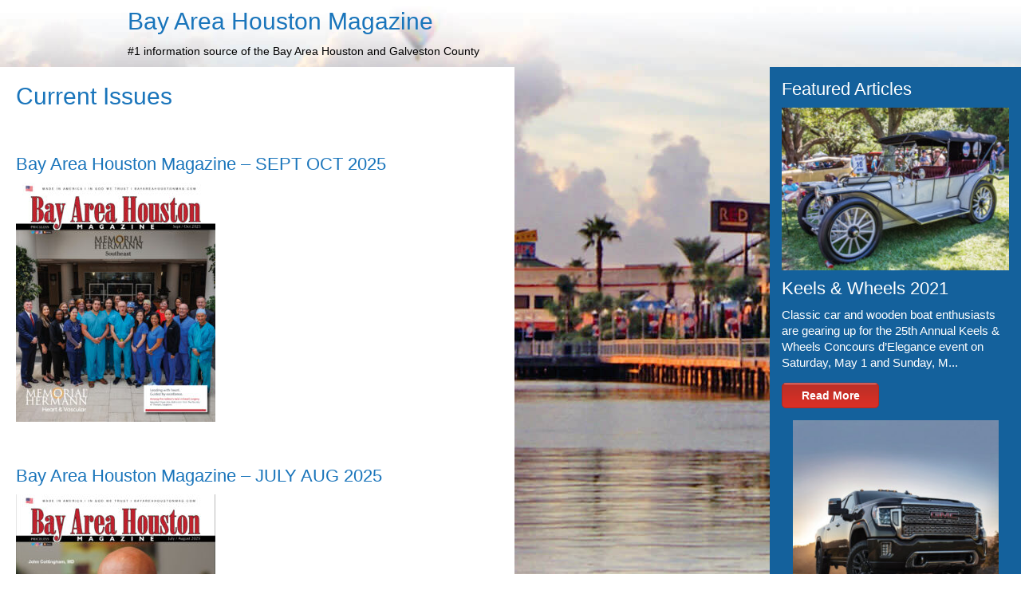

--- FILE ---
content_type: text/html; charset=UTF-8
request_url: http://www.bayareahoustonmag.com/current-issues/
body_size: 16691
content:
<!DOCTYPE html><html
lang=en-US><head><style>img.lazy{min-height:1px}</style><link
href=http://www.bayareahoustonmag.com/wp-content/plugins/w3-total-cache/pub/js/lazyload.min.js as=script><link
rel=profile href=https://gmpg.org/xfn/11><meta
http-equiv="Content-Type" content="text/html; charset=UTF-8"><title>Current Issues - Bay Area Houston Magazine</title><link
rel=stylesheet href=http://www.bayareahoustonmag.com/wp-content/cache/minify/9e2f0.css media=all><link
rel=pingback href=http://www.bayareahoustonmag.com/xmlrpc.php><meta
name='robots' content='index, follow, max-image-preview:large, max-snippet:-1, max-video-preview:-1'><link
rel=canonical href=http://www.bayareahoustonmag.com/current-issues/ ><meta
property="og:locale" content="en_US"><meta
property="og:type" content="article"><meta
property="og:title" content="Current Issues - Bay Area Houston Magazine"><meta
property="og:description" content="&nbsp; Bay Area Houston Magazine &ndash; SEPT OCT 2025 &nbsp; Bay Area Houston Magazine &ndash; JULY AUG 2025 &nbsp; Bay Area Houston Magazine &ndash; MAR APR 2025 &nbsp; Bay Area Houston Magazine &ndash; MAR APR 2025 &nbsp; Bay Area Houston Magazine &ndash; JAN FEB 2025 &nbsp; Bay Area Houston Magazine &ndash; NOV DEC 2024 &nbsp; [&hellip;]"><meta
property="og:url" content="http://www.bayareahoustonmag.com/current-issues/"><meta
property="og:site_name" content="Bay Area Houston Magazine"><meta
property="article:modified_time" content="2025-08-27T22:11:23+00:00"><meta
property="og:image" content="https://bahm.s3.amazonaws.com/COVER-ISSUU-scaled.jpg"><meta
property="og:image:width" content="1600"><meta
property="og:image:height" content="1920"><meta
property="og:image:type" content="image/jpeg"> <script type=application/ld+json class=yoast-schema-graph>{"@context":"https://schema.org","@graph":[{"@type":"WebPage","@id":"http://www.bayareahoustonmag.com/current-issues/","url":"http://www.bayareahoustonmag.com/current-issues/","name":"Current Issues - Bay Area Houston Magazine","isPartOf":{"@id":"http://www.bayareahoustonmag.com/#website"},"primaryImageOfPage":{"@id":"http://www.bayareahoustonmag.com/current-issues/#primaryimage"},"image":{"@id":"http://www.bayareahoustonmag.com/current-issues/#primaryimage"},"thumbnailUrl":"https://bahm.s3.amazonaws.com/COVER-ISSUU-250x300.jpg","datePublished":"2012-05-30T18:25:31+00:00","dateModified":"2025-08-27T22:11:23+00:00","breadcrumb":{"@id":"http://www.bayareahoustonmag.com/current-issues/#breadcrumb"},"inLanguage":"en-US","potentialAction":[{"@type":"ReadAction","target":["http://www.bayareahoustonmag.com/current-issues/"]}]},{"@type":"ImageObject","inLanguage":"en-US","@id":"http://www.bayareahoustonmag.com/current-issues/#primaryimage","url":"https://bahm.s3.amazonaws.com/COVER-ISSUU-250x300.jpg","contentUrl":"https://bahm.s3.amazonaws.com/COVER-ISSUU-250x300.jpg"},{"@type":"BreadcrumbList","@id":"http://www.bayareahoustonmag.com/current-issues/#breadcrumb","itemListElement":[{"@type":"ListItem","position":1,"name":"Home","item":"http://www.bayareahoustonmag.com/"},{"@type":"ListItem","position":2,"name":"Current Issues"}]},{"@type":"WebSite","@id":"http://www.bayareahoustonmag.com/#website","url":"http://www.bayareahoustonmag.com/","name":"Bay Area Houston Magazine","description":"#1 information source of the Bay Area Houston and Galveston County","potentialAction":[{"@type":"SearchAction","target":{"@type":"EntryPoint","urlTemplate":"http://www.bayareahoustonmag.com/?s={search_term_string}"},"query-input":{"@type":"PropertyValueSpecification","valueRequired":true,"valueName":"search_term_string"}}],"inLanguage":"en-US"}]}</script> <link
rel=alternate type=application/rss+xml title="Bay Area Houston Magazine &raquo; Current Issues Comments Feed" href=http://www.bayareahoustonmag.com/current-issues/feed/ ><link
rel=alternate title="oEmbed (JSON)" type=application/json+oembed href="http://www.bayareahoustonmag.com/wp-json/oembed/1.0/embed?url=http%3A%2F%2Fwww.bayareahoustonmag.com%2Fcurrent-issues%2F"><link
rel=alternate title="oEmbed (XML)" type=text/xml+oembed href="http://www.bayareahoustonmag.com/wp-json/oembed/1.0/embed?url=http%3A%2F%2Fwww.bayareahoustonmag.com%2Fcurrent-issues%2F&#038;format=xml"><style id=wp-img-auto-sizes-contain-inline-css>img:is([sizes=auto i],[sizes^="auto," i]){contain-intrinsic-size:3000px 1500px}</style><style id=classic-theme-styles-inline-css>/*! This file is auto-generated */
.wp-block-button__link{color:#fff;background-color:#32373c;border-radius:9999px;box-shadow:none;text-decoration:none;padding:calc(.667em + 2px) calc(1.333em + 2px);font-size:1.125em}.wp-block-file__button{background:#32373c;color:#fff;text-decoration:none}</style><link
rel=stylesheet href=http://www.bayareahoustonmag.com/wp-content/cache/minify/828f2.css media=all> <script src=http://www.bayareahoustonmag.com/wp-content/cache/minify/d52ed.js defer></script> <link
rel=https://api.w.org/ href=http://www.bayareahoustonmag.com/wp-json/ ><link
rel=alternate title=JSON type=application/json href=http://www.bayareahoustonmag.com/wp-json/wp/v2/pages/85><link
rel=EditURI type=application/rsd+xml title=RSD href=http://www.bayareahoustonmag.com/xmlrpc.php?rsd><link
rel=shortlink href='http://www.bayareahoustonmag.com/?p=85'><style media=screen>.simplesocialbuttons.simplesocialbuttons_inline .ssb-fb-like, .simplesocialbuttons.simplesocialbuttons_inline amp-facebook-like{margin: }.simplesocialbuttons.simplesocialbuttons_inline.simplesocial-simple-icons
button{margin: }</style><meta
property="og:title" content="Current Issues - Bay Area Houston Magazine"><meta
property="og:type" content="website"><meta
property="og:description" content="&nbsp; Bay Area Houston Magazine - SEPT OCT 2025 &nbsp; Bay Area Houston Magazine - JULY AUG 2025 &nbsp; Bay Area Houston Magazine - MAR APR 2025 &nbsp; Bay Area Houston Magazine - MAR APR 2025 &nbsp; Bay Area Houston Magazine - JAN FEB 2025 &nbsp; Bay Area Houston Magazine - NOV DEC 2024 &nbsp; Bay Area Houston Magazine -&hellip;"><meta
property="og:url" content="http://www.bayareahoustonmag.com/current-issues/"><meta
property="og:site_name" content="Bay Area Houston Magazine"><meta
property="og:image" content="https://bahm.s3.amazonaws.com/COVER-ISSUU-250x300.jpg"><meta
property="og:image" content="https://bahm.s3.amazonaws.com/JULY-2025-COVER-ISSUU-1-250x300.jpg"><meta
property="og:image" content="https://bahm.s3.amazonaws.com/COVER-MAY-2025-250x300.png"><meta
property="og:image" content="https://bahm.s3.amazonaws.com/COVER-MAR_APR-2025-250x300.png"><meta
property="og:image" content="https://bahm.s3.amazonaws.com/COVER-JAN-FEB-2025-250x300.png"><meta
property="og:image" content="https://bahm.s3.amazonaws.com/COVER-NOV_DEC-2024-250x300.jpg"><meta
property="og:image" content="https://bahm.s3.amazonaws.com/COVER-SEPT-OCT-2024-250x300.png"><meta
property="og:image" content="https://bahm.s3.amazonaws.com/COVER-SEPT-OCT-2024-250x300.png"><meta
property="og:image" content="https://bahm.s3.amazonaws.com/COVER-JULY-2024-249x300.png"><meta
property="og:image" content="https://bahm.s3.amazonaws.com/COVER-JUNE-250x300.jpg"><meta
property="og:image" content="https://bahm.s3.amazonaws.com/COVER-MAY-2024-250x300.jpg"><meta
property="og:image" content="https://bahm.s3.amazonaws.com/COVER-APRIL-24-250x300.jpg"><meta
property="og:image" content="https://bahm.s3.amazonaws.com/COVER-MARCH-24-250x300.jpg"><meta
property="og:image" content="https://bahm.s3.amazonaws.com/FEB-24-COVER-249x300.png"><meta
property="og:image" content="https://bahm.s3.amazonaws.com/COVER-2024-250x300.jpg"><meta
property="og:image" content="https://bahm.s3.amazonaws.com/Screenshot-2023-12-04-at-12.34-.36-PM--249x300.png"><meta
property="og:image" content="https://bahm.s3.amazonaws.com/COVER_11_2023-249x300.jpg"><meta
property="og:image" content="https://bahm.s3.amazonaws.com/COVER-10_2023-251x300.png"><meta
property="og:image" content="https://bahm.s3.amazonaws.com/1QdqlzvC-SEPT-COVER-250x300.jpg"><meta
property="og:image" content="https://bahm.s3.amazonaws.com/COVER_AUGUST-250x300.jpg"><meta
property="og:image" content="https://bahm.s3.amazonaws.com/COVER-JULY-250x300.jpg"><meta
property="og:image" content="https://bahm.s3.amazonaws.com/COVER_JUNE_2023-250x300.png"><meta
property="og:image" content="https://bahm.s3.amazonaws.com/Cover_May-2023-249x300.jpg"><meta
property="og:image" content="https://bahm.s3.amazonaws.com/Screenshot-2023-03-18-at-11.10.17-PM-249x300.png"><meta
property="og:image" content="https://bahm.s3.amazonaws.com/MARCH-COVER-2023-249x300.png"><meta
property="og:image" content="https://bahm.s3.amazonaws.com/collard_cover-250x300.jpg"><meta
property="og:image" content="https://bahm.s3.amazonaws.com/COVER_JAN_23-250x300.png"><meta
property="og:image" content="https://bahm.s3.amazonaws.com/COVER_DEC22-249x300.jpg"><meta
property="og:image" content="https://bahm.s3.amazonaws.com/COVER_11_22-250x300.jpg"><meta
property="og:image" content="https://bahm.s3.amazonaws.com/COVER_PIC-250x300.jpg"><meta
property="og:image" content="https://bahm.s3.amazonaws.com/goodCOVER_SEPTEMBER_2022-250x300.png"><meta
property="og:image" content="https://bahm.s3.amazonaws.com/AUGUST_COVER_22-249x300.jpg"><meta
property="og:image" content="https://bahm.s3.amazonaws.com/cover_boat_pic_july22-250x300.png"><meta
property="og:image" content="https://bahm.s3.amazonaws.com/COVER_good-262x300.png"><meta
property="og:image" content="https://bahm.s3.amazonaws.com/COVER_MAY_2022-253x300.jpg"><meta
property="og:image" content="https://bahm.s3.amazonaws.com/jkYghnEv-COVER_APRIL22-253x300.jpg"><meta
property="og:image" content="https://bahm.s3.amazonaws.com/MARCH-COVER_2022-249x300.png"><meta
property="og:image" content="https://bahm.s3.amazonaws.com/FEBRUARY-COVER-22-253x300.png"><meta
property="og:image" content="https://bahm.s3.amazonaws.com/COVER-ISSUU-261x300.jpg"><meta
property="og:image" content="https://bahm.s3.amazonaws.com/COVER-12_21-254x300.jpg"><meta
property="og:image" content="https://bahm.s3.amazonaws.com/COVER-11_21.jpg"><meta
property="og:image" content="https://bahm.s3.amazonaws.com/wT3Fi9sf-BAHM_10_21_OctoberCover.jpg"><meta
property="og:image" content="https://bahm.s3.amazonaws.com/SEPTEMBER-2021_COVER2.jpg"><meta
property="og:image" content="https://bahm.s3.amazonaws.com/BAHM_8_21_cover.jpg"><meta
property="og:image" content="https://bahm.s3.amazonaws.com/BAHM_7_21_ISSUU_cover.jpg"><meta
property="og:image" content="https://bahm.s3.amazonaws.com/BAHM_6_21_cover.jpg"><meta
property="og:image" content="https://bahm.s3.amazonaws.com/BAHM-5-21_issuu_Page_01.jpg"><meta
property="og:image" content="https://bahm.s3.amazonaws.com/bahm421.jpg"><meta
property="og:image" content="https://bahm.s3.amazonaws.com/bay-area-houston-3-2021.jpg"><meta
property="og:image" content="https://bahm.s3.amazonaws.com/bahm-2-21.jpg"><meta
property="og:image" content="https://bahm.s3.amazonaws.com/bahm121.jpg"><meta
property="og:image" content="https://bahm.s3.amazonaws.com/bahm1220.jpg"><meta
property="og:image" content="https://bahm.s3.amazonaws.com/HCA-bahm-11.jpg"><meta
property="og:image" content="https://bahm.s3.amazonaws.com/bayareahouston1020.jpg"><meta
property="og:image" content="https://bahm.s3.amazonaws.com/bahm920.jpg"><meta
property="og:image" content="https://bahm.s3.amazonaws.com/bahm820web.jpg"><meta
property="og:image" content="https://bahm.s3.amazonaws.com/bahm720online.jpg"><meta
property="og:image" content="https://bahm.s3.amazonaws.com/bahm620.jpg"><meta
property="og:image" content="https://bahm.s3.amazonaws.com/bayareahoustonmay2020.jpg"><meta
property="og:image" content="https://bahm.s3.amazonaws.com/bahm420-250x300.jpg"><meta
property="og:image" content="https://bahm.s3.amazonaws.com/bay-area-houston-320.jpg"><meta
property="og:image" content="https://bahm.s3.amazonaws.com/bay-area-houston220.jpg"><meta
property="og:image" content="https://bahm.s3.amazonaws.com/bahm-1-20.jpg"><meta
property="og:image" content="https://bahm.s3.amazonaws.com/bay-area-houston-12-19.jpg"><meta
property="og:image" content="https://bahm.s3.amazonaws.com/bay-area-houston-11-19.jpg"><meta
property="og:image" content="https://bahm.s3.amazonaws.com/2019/09/bay-area-houston-1019.jpg"><meta
property="og:image" content="https://bahm.s3.amazonaws.com/2019/08/bahm-919.jpg"><meta
property="og:image" content="https://bahm.s3.amazonaws.com/2019/08/bahm819.jpg"><meta
property="og:image" content="https://bahm.s3.amazonaws.com/2019/07/bahm-7-19-853x1024.jpg"><meta
property="og:image" content="https://bahm.s3.amazonaws.com/2019/06/bay-area-houston-6-19.jpg"><meta
property="og:image" content="https://bahm.s3.amazonaws.com/2019/05/bay-area-houston-may-2019.jpg"><meta
property="og:image" content="https://bahm.s3.amazonaws.com/2019/04/bay-area-houston-april19.jpg"><meta
property="og:image" content="https://bahm.s3.amazonaws.com/2019/02/bahm319.jpg"><meta
property="og:image" content="https://bahm.s3.amazonaws.com/2019/02/bay-area-houston-feb19.jpg"><meta
property="og:image" content="http://www.bayareahoustonmag.com/wp-content/uploads/2018/12/bay-area-1-19.jpg"><meta
property="og:image" content="http://www.bayareahoustonmag.com/wp-content/uploads/2018/12/bahm1218.jpg"><meta
property="og:image" content="https://bahm.s3.amazonaws.com/2018/11/bahm1118.jpg"><meta
property="og:image" content="https://bahm.s3.amazonaws.com/2018/10/bahm1018.jpg"><meta
property="og:image" content="https://bahm.s3.amazonaws.com/2018/09/bahm918.jpg"><meta
property="og:image" content="https://bahm.s3.amazonaws.com/2018/08/bahm.jpg"><meta
property="og:image" content="https://bahm.s3.amazonaws.com/2018/07/bahm718.jpg"><meta
property="og:image" content="https://bahm.s3.amazonaws.com/2018/06/bahm618.jpg"><meta
property="og:image" content="https://bahm.s3.amazonaws.com/2018/05/bahm-5-18.jpg"><meta
property="og:image" content="https://bahm.s3.amazonaws.com/2018/04/bahm418.jpg"><meta
property="og:image" content="https://bahm.s3.amazonaws.com/2018/03/bahm318.jpg"><meta
property="og:image" content="https://bahm.s3.amazonaws.com/2018/02/bahm218-853x1024.jpg"><meta
property="og:image" content="https://bahm.s3.amazonaws.com/2018/01/BAHM118p10-250x300.jpg"><meta
property="og:image" content="https://bahm.s3.amazonaws.com/2017/12/barmc-bahm1217.jpg"><meta
property="og:image" content="https://bahm.s3.amazonaws.com/2017/11/bahm1117.jpg"><meta
property="og:image" content="https://bahm.s3.amazonaws.com/2017/09/bay-area-houston-august.jpg"><meta
property="og:image" content="https://bahm.s3.amazonaws.com/2017/09/bahm717.jpg"><meta
property="og:image" content="http://www.bayareahoustonmag.com/wp-content/uploads/bahm617.jpg"><meta
property="og:image" content="https://bahm.s3.amazonaws.com/2017/09/bahm-methodist-517.jpg"><meta
property="og:image" content="https://bahm.s3.amazonaws.com/2017/09/bahm-4-17.jpg"><meta
property="og:image" content="https://bahm.s3.amazonaws.com/2017/09/bahm-on-the-cover.jpg"><meta
property="og:image" content="https://bahm.s3.amazonaws.com/2017/09/bahm217.jpg"><meta
property="og:image" content="http://www.bayareahoustonmag.com/wp-content/uploads/15780657_1515372408477258_877118811912591080_n.jpg"><meta
property="og:image" content="https://bahm.s3.amazonaws.com/2017/09/dec16-1.jpg"><meta
property="og:image" content="https://bahm.s3.amazonaws.com/2017/09/14732286_1435030559844777_3253969826962979618_n.jpg"><meta
property="og:image" content="https://bahm.s3.amazonaws.com/2017/09/14502707_1404730756208091_5730290037783633511_n-1.jpg"><meta
property="og:image" content="https://bahm.s3.amazonaws.com/2017/09/bahm916web.jpg"><meta
property="og:image" content="https://bahm.s3.amazonaws.com/2017/09/13876254_1350257568322077_3924925892185543241_n.jpg"><meta
property="og:image" content="https://bahm.s3.amazonaws.com/2017/09/bahm716.jpg"><meta
property="og:image" content="https://bahm.s3.amazonaws.com/2017/09/13319935_1307398389274662_5272460649250200757_n.jpg"><meta
property="og:image" content="https://bahm.s3.amazonaws.com/2017/09/13092016_1287910931223408_7110210389922509377_n.jpg"><meta
property="og:image" content="https://bahm.s3.amazonaws.com/2017/09/12376868_1268706559810512_1629957245103350858_n.jpg"><meta
property="og:image" content="https://bahm.s3.amazonaws.com/2017/09/bahm316-cover.jpg"><meta
property="og:image" content="https://bahm.s3.amazonaws.com/2017/09/12592747_1219621554719013_1994582438578785298_n-1.jpg"><meta
property="og:image" content="https://bahm.s3.amazonaws.com/2017/09/bayareahoustonmag116.jpg"><meta
property="og:image" content="https://bahm.s3.amazonaws.com/2017/09/bahm1215.jpg"><meta
property="og:image" content="https://bahm.s3.amazonaws.com/2017/09/10414449_1168104116537424_7625418798384480574_n.jpg"><meta
property="og:image" content="https://bahm.s3.amazonaws.com/2017/09/bayareahoustonmag1015.jpg"><meta
property="og:image" content="https://bahm.s3.amazonaws.com/2017/09/bahm-915-cover.jpg"><meta
property="og:image" content="https://bahm.s3.amazonaws.com/2017/09/bayareahoustonaug15.jpg"><meta
property="og:image" content="https://bahm.s3.amazonaws.com/2017/09/bahm715.jpg"><meta
property="og:image" content="https://bahm.s3.amazonaws.com/2017/09/bayareahoustonmag615.jpg"><meta
property="og:image" content="https://bahm.s3.amazonaws.com/2017/09/bayareahoustonmag515.jpg"><meta
property="og:image" content="https://bahm.s3.amazonaws.com/2017/09/bahmapril2015.jpg"><meta
property="og:image" content="https://bahm.s3.amazonaws.com/2017/09/march15-coverweb.jpg"><meta
property="og:image" content="https://bahm.s3.amazonaws.com/2017/09/10444536_1010266748987829_8621220796737544556_n.jpg"><meta
property="og:image" content="https://bahm.s3.amazonaws.com/2017/09/10906234_988042277876943_6877573685932932301_n.jpg"><meta
property="og:image" content="https://bahm.s3.amazonaws.com/2017/09/bahmcover1214.jpg"><meta
property="og:image" content="https://bahm.s3.amazonaws.com/2017/09/bahm1114.jpg"><meta
property="og:image" content="https://bahm.s3.amazonaws.com/2017/09/bahm1014cover.jpg"><meta
property="og:image" content="https://bahm.s3.amazonaws.com/2017/09/10517581_897859153561923_1612991932875128884_n.jpg"><meta
property="og:image" content="https://bahm.s3.amazonaws.com/2017/09/10406960_880421465305692_3459770221588965390_n.jpg"><meta
property="og:image" content="https://bahm.s3.amazonaws.com/2017/09/unicaredental.jpg"><meta
property="og:image" content="https://bahm.s3.amazonaws.com/2017/09/10268591_843296269018212_7725369196091835335_n-2.jpg"><meta
property="og:image" content="https://bahm.s3.amazonaws.com/2017/09/10153682_825962290751610_948318990_n.jpg"><meta
property="og:image" content="https://bahm.s3.amazonaws.com/2017/09/1653523_808448149169691_442514905_n-1.jpg"><meta
property="og:image" content="https://bahm.s3.amazonaws.com/2017/09/1506600_794632470551259_1516978479_n-1.jpg"><meta
property="og:image" content="https://bahm.s3.amazonaws.com/2017/09/69500_776946528986520_717878906_n.jpg"><meta
name="twitter:card" content="summary_large_image"><meta
name="twitter:description" content="&nbsp; Bay Area Houston Magazine - SEPT OCT 2025 &nbsp; Bay Area Houston Magazine - JULY AUG 2025 &nbsp; Bay Area Houston Magazine - MAR APR 2025 &nbsp; Bay Area Houston Magazine - MAR APR 2025 &nbsp; Bay Area Houston Magazine - JAN FEB 2025 &nbsp; Bay Area Houston Magazine - NOV DEC 2024 &nbsp; Bay Area Houston Magazine -&hellip;"><meta
name="twitter:title" content="Current Issues - Bay Area Houston Magazine"><meta
property="twitter:image" content="https://bahm.s3.amazonaws.com/COVER-ISSUU-250x300.jpg"><meta
property="twitter:image" content="https://bahm.s3.amazonaws.com/JULY-2025-COVER-ISSUU-1-250x300.jpg"><meta
property="twitter:image" content="https://bahm.s3.amazonaws.com/COVER-MAY-2025-250x300.png"><meta
property="twitter:image" content="https://bahm.s3.amazonaws.com/COVER-MAR_APR-2025-250x300.png"><meta
property="twitter:image" content="https://bahm.s3.amazonaws.com/COVER-JAN-FEB-2025-250x300.png"><meta
property="twitter:image" content="https://bahm.s3.amazonaws.com/COVER-NOV_DEC-2024-250x300.jpg"><meta
property="twitter:image" content="https://bahm.s3.amazonaws.com/COVER-SEPT-OCT-2024-250x300.png"><meta
property="twitter:image" content="https://bahm.s3.amazonaws.com/COVER-SEPT-OCT-2024-250x300.png"><meta
property="twitter:image" content="https://bahm.s3.amazonaws.com/COVER-JULY-2024-249x300.png"><meta
property="twitter:image" content="https://bahm.s3.amazonaws.com/COVER-JUNE-250x300.jpg"><meta
property="twitter:image" content="https://bahm.s3.amazonaws.com/COVER-MAY-2024-250x300.jpg"><meta
property="twitter:image" content="https://bahm.s3.amazonaws.com/COVER-APRIL-24-250x300.jpg"><meta
property="twitter:image" content="https://bahm.s3.amazonaws.com/COVER-MARCH-24-250x300.jpg"><meta
property="twitter:image" content="https://bahm.s3.amazonaws.com/FEB-24-COVER-249x300.png"><meta
property="twitter:image" content="https://bahm.s3.amazonaws.com/COVER-2024-250x300.jpg"><meta
property="twitter:image" content="https://bahm.s3.amazonaws.com/Screenshot-2023-12-04-at-12.34-.36-PM--249x300.png"><meta
property="twitter:image" content="https://bahm.s3.amazonaws.com/COVER_11_2023-249x300.jpg"><meta
property="twitter:image" content="https://bahm.s3.amazonaws.com/COVER-10_2023-251x300.png"><meta
property="twitter:image" content="https://bahm.s3.amazonaws.com/1QdqlzvC-SEPT-COVER-250x300.jpg"><meta
property="twitter:image" content="https://bahm.s3.amazonaws.com/COVER_AUGUST-250x300.jpg"><meta
property="twitter:image" content="https://bahm.s3.amazonaws.com/COVER-JULY-250x300.jpg"><meta
property="twitter:image" content="https://bahm.s3.amazonaws.com/COVER_JUNE_2023-250x300.png"><meta
property="twitter:image" content="https://bahm.s3.amazonaws.com/Cover_May-2023-249x300.jpg"><meta
property="twitter:image" content="https://bahm.s3.amazonaws.com/Screenshot-2023-03-18-at-11.10.17-PM-249x300.png"><meta
property="twitter:image" content="https://bahm.s3.amazonaws.com/MARCH-COVER-2023-249x300.png"><meta
property="twitter:image" content="https://bahm.s3.amazonaws.com/collard_cover-250x300.jpg"><meta
property="twitter:image" content="https://bahm.s3.amazonaws.com/COVER_JAN_23-250x300.png"><meta
property="twitter:image" content="https://bahm.s3.amazonaws.com/COVER_DEC22-249x300.jpg"><meta
property="twitter:image" content="https://bahm.s3.amazonaws.com/COVER_11_22-250x300.jpg"><meta
property="twitter:image" content="https://bahm.s3.amazonaws.com/COVER_PIC-250x300.jpg"><meta
property="twitter:image" content="https://bahm.s3.amazonaws.com/goodCOVER_SEPTEMBER_2022-250x300.png"><meta
property="twitter:image" content="https://bahm.s3.amazonaws.com/AUGUST_COVER_22-249x300.jpg"><meta
property="twitter:image" content="https://bahm.s3.amazonaws.com/cover_boat_pic_july22-250x300.png"><meta
property="twitter:image" content="https://bahm.s3.amazonaws.com/COVER_good-262x300.png"><meta
property="twitter:image" content="https://bahm.s3.amazonaws.com/COVER_MAY_2022-253x300.jpg"><meta
property="twitter:image" content="https://bahm.s3.amazonaws.com/jkYghnEv-COVER_APRIL22-253x300.jpg"><meta
property="twitter:image" content="https://bahm.s3.amazonaws.com/MARCH-COVER_2022-249x300.png"><meta
property="twitter:image" content="https://bahm.s3.amazonaws.com/FEBRUARY-COVER-22-253x300.png"><meta
property="twitter:image" content="https://bahm.s3.amazonaws.com/COVER-ISSUU-261x300.jpg"><meta
property="twitter:image" content="https://bahm.s3.amazonaws.com/COVER-12_21-254x300.jpg"><meta
property="twitter:image" content="https://bahm.s3.amazonaws.com/COVER-11_21.jpg"><meta
property="twitter:image" content="https://bahm.s3.amazonaws.com/wT3Fi9sf-BAHM_10_21_OctoberCover.jpg"><meta
property="twitter:image" content="https://bahm.s3.amazonaws.com/SEPTEMBER-2021_COVER2.jpg"><meta
property="twitter:image" content="https://bahm.s3.amazonaws.com/BAHM_8_21_cover.jpg"><meta
property="twitter:image" content="https://bahm.s3.amazonaws.com/BAHM_7_21_ISSUU_cover.jpg"><meta
property="twitter:image" content="https://bahm.s3.amazonaws.com/BAHM_6_21_cover.jpg"><meta
property="twitter:image" content="https://bahm.s3.amazonaws.com/BAHM-5-21_issuu_Page_01.jpg"><meta
property="twitter:image" content="https://bahm.s3.amazonaws.com/bahm421.jpg"><meta
property="twitter:image" content="https://bahm.s3.amazonaws.com/bay-area-houston-3-2021.jpg"><meta
property="twitter:image" content="https://bahm.s3.amazonaws.com/bahm-2-21.jpg"><meta
property="twitter:image" content="https://bahm.s3.amazonaws.com/bahm121.jpg"><meta
property="twitter:image" content="https://bahm.s3.amazonaws.com/bahm1220.jpg"><meta
property="twitter:image" content="https://bahm.s3.amazonaws.com/HCA-bahm-11.jpg"><meta
property="twitter:image" content="https://bahm.s3.amazonaws.com/bayareahouston1020.jpg"><meta
property="twitter:image" content="https://bahm.s3.amazonaws.com/bahm920.jpg"><meta
property="twitter:image" content="https://bahm.s3.amazonaws.com/bahm820web.jpg"><meta
property="twitter:image" content="https://bahm.s3.amazonaws.com/bahm720online.jpg"><meta
property="twitter:image" content="https://bahm.s3.amazonaws.com/bahm620.jpg"><meta
property="twitter:image" content="https://bahm.s3.amazonaws.com/bayareahoustonmay2020.jpg"><meta
property="twitter:image" content="https://bahm.s3.amazonaws.com/bahm420-250x300.jpg"><meta
property="twitter:image" content="https://bahm.s3.amazonaws.com/bay-area-houston-320.jpg"><meta
property="twitter:image" content="https://bahm.s3.amazonaws.com/bay-area-houston220.jpg"><meta
property="twitter:image" content="https://bahm.s3.amazonaws.com/bahm-1-20.jpg"><meta
property="twitter:image" content="https://bahm.s3.amazonaws.com/bay-area-houston-12-19.jpg"><meta
property="twitter:image" content="https://bahm.s3.amazonaws.com/bay-area-houston-11-19.jpg"><meta
property="twitter:image" content="https://bahm.s3.amazonaws.com/2019/09/bay-area-houston-1019.jpg"><meta
property="twitter:image" content="https://bahm.s3.amazonaws.com/2019/08/bahm-919.jpg"><meta
property="twitter:image" content="https://bahm.s3.amazonaws.com/2019/08/bahm819.jpg"><meta
property="twitter:image" content="https://bahm.s3.amazonaws.com/2019/07/bahm-7-19-853x1024.jpg"><meta
property="twitter:image" content="https://bahm.s3.amazonaws.com/2019/06/bay-area-houston-6-19.jpg"><meta
property="twitter:image" content="https://bahm.s3.amazonaws.com/2019/05/bay-area-houston-may-2019.jpg"><meta
property="twitter:image" content="https://bahm.s3.amazonaws.com/2019/04/bay-area-houston-april19.jpg"><meta
property="twitter:image" content="https://bahm.s3.amazonaws.com/2019/02/bahm319.jpg"><meta
property="twitter:image" content="https://bahm.s3.amazonaws.com/2019/02/bay-area-houston-feb19.jpg"><meta
property="twitter:image" content="http://www.bayareahoustonmag.com/wp-content/uploads/2018/12/bay-area-1-19.jpg"><meta
property="twitter:image" content="http://www.bayareahoustonmag.com/wp-content/uploads/2018/12/bahm1218.jpg"><meta
property="twitter:image" content="https://bahm.s3.amazonaws.com/2018/11/bahm1118.jpg"><meta
property="twitter:image" content="https://bahm.s3.amazonaws.com/2018/10/bahm1018.jpg"><meta
property="twitter:image" content="https://bahm.s3.amazonaws.com/2018/09/bahm918.jpg"><meta
property="twitter:image" content="https://bahm.s3.amazonaws.com/2018/08/bahm.jpg"><meta
property="twitter:image" content="https://bahm.s3.amazonaws.com/2018/07/bahm718.jpg"><meta
property="twitter:image" content="https://bahm.s3.amazonaws.com/2018/06/bahm618.jpg"><meta
property="twitter:image" content="https://bahm.s3.amazonaws.com/2018/05/bahm-5-18.jpg"><meta
property="twitter:image" content="https://bahm.s3.amazonaws.com/2018/04/bahm418.jpg"><meta
property="twitter:image" content="https://bahm.s3.amazonaws.com/2018/03/bahm318.jpg"><meta
property="twitter:image" content="https://bahm.s3.amazonaws.com/2018/02/bahm218-853x1024.jpg"><meta
property="twitter:image" content="https://bahm.s3.amazonaws.com/2018/01/BAHM118p10-250x300.jpg"><meta
property="twitter:image" content="https://bahm.s3.amazonaws.com/2017/12/barmc-bahm1217.jpg"><meta
property="twitter:image" content="https://bahm.s3.amazonaws.com/2017/11/bahm1117.jpg"><meta
property="twitter:image" content="https://bahm.s3.amazonaws.com/2017/09/bay-area-houston-august.jpg"><meta
property="twitter:image" content="https://bahm.s3.amazonaws.com/2017/09/bahm717.jpg"><meta
property="twitter:image" content="http://www.bayareahoustonmag.com/wp-content/uploads/bahm617.jpg"><meta
property="twitter:image" content="https://bahm.s3.amazonaws.com/2017/09/bahm-methodist-517.jpg"><meta
property="twitter:image" content="https://bahm.s3.amazonaws.com/2017/09/bahm-4-17.jpg"><meta
property="twitter:image" content="https://bahm.s3.amazonaws.com/2017/09/bahm-on-the-cover.jpg"><meta
property="twitter:image" content="https://bahm.s3.amazonaws.com/2017/09/bahm217.jpg"><meta
property="twitter:image" content="http://www.bayareahoustonmag.com/wp-content/uploads/15780657_1515372408477258_877118811912591080_n.jpg"><meta
property="twitter:image" content="https://bahm.s3.amazonaws.com/2017/09/dec16-1.jpg"><meta
property="twitter:image" content="https://bahm.s3.amazonaws.com/2017/09/14732286_1435030559844777_3253969826962979618_n.jpg"><meta
property="twitter:image" content="https://bahm.s3.amazonaws.com/2017/09/14502707_1404730756208091_5730290037783633511_n-1.jpg"><meta
property="twitter:image" content="https://bahm.s3.amazonaws.com/2017/09/bahm916web.jpg"><meta
property="twitter:image" content="https://bahm.s3.amazonaws.com/2017/09/13876254_1350257568322077_3924925892185543241_n.jpg"><meta
property="twitter:image" content="https://bahm.s3.amazonaws.com/2017/09/bahm716.jpg"><meta
property="twitter:image" content="https://bahm.s3.amazonaws.com/2017/09/13319935_1307398389274662_5272460649250200757_n.jpg"><meta
property="twitter:image" content="https://bahm.s3.amazonaws.com/2017/09/13092016_1287910931223408_7110210389922509377_n.jpg"><meta
property="twitter:image" content="https://bahm.s3.amazonaws.com/2017/09/12376868_1268706559810512_1629957245103350858_n.jpg"><meta
property="twitter:image" content="https://bahm.s3.amazonaws.com/2017/09/bahm316-cover.jpg"><meta
property="twitter:image" content="https://bahm.s3.amazonaws.com/2017/09/12592747_1219621554719013_1994582438578785298_n-1.jpg"><meta
property="twitter:image" content="https://bahm.s3.amazonaws.com/2017/09/bayareahoustonmag116.jpg"><meta
property="twitter:image" content="https://bahm.s3.amazonaws.com/2017/09/bahm1215.jpg"><meta
property="twitter:image" content="https://bahm.s3.amazonaws.com/2017/09/10414449_1168104116537424_7625418798384480574_n.jpg"><meta
property="twitter:image" content="https://bahm.s3.amazonaws.com/2017/09/bayareahoustonmag1015.jpg"><meta
property="twitter:image" content="https://bahm.s3.amazonaws.com/2017/09/bahm-915-cover.jpg"><meta
property="twitter:image" content="https://bahm.s3.amazonaws.com/2017/09/bayareahoustonaug15.jpg"><meta
property="twitter:image" content="https://bahm.s3.amazonaws.com/2017/09/bahm715.jpg"><meta
property="twitter:image" content="https://bahm.s3.amazonaws.com/2017/09/bayareahoustonmag615.jpg"><meta
property="twitter:image" content="https://bahm.s3.amazonaws.com/2017/09/bayareahoustonmag515.jpg"><meta
property="twitter:image" content="https://bahm.s3.amazonaws.com/2017/09/bahmapril2015.jpg"><meta
property="twitter:image" content="https://bahm.s3.amazonaws.com/2017/09/march15-coverweb.jpg"><meta
property="twitter:image" content="https://bahm.s3.amazonaws.com/2017/09/10444536_1010266748987829_8621220796737544556_n.jpg"><meta
property="twitter:image" content="https://bahm.s3.amazonaws.com/2017/09/10906234_988042277876943_6877573685932932301_n.jpg"><meta
property="twitter:image" content="https://bahm.s3.amazonaws.com/2017/09/bahmcover1214.jpg"><meta
property="twitter:image" content="https://bahm.s3.amazonaws.com/2017/09/bahm1114.jpg"><meta
property="twitter:image" content="https://bahm.s3.amazonaws.com/2017/09/bahm1014cover.jpg"><meta
property="twitter:image" content="https://bahm.s3.amazonaws.com/2017/09/10517581_897859153561923_1612991932875128884_n.jpg"><meta
property="twitter:image" content="https://bahm.s3.amazonaws.com/2017/09/10406960_880421465305692_3459770221588965390_n.jpg"><meta
property="twitter:image" content="https://bahm.s3.amazonaws.com/2017/09/unicaredental.jpg"><meta
property="twitter:image" content="https://bahm.s3.amazonaws.com/2017/09/10268591_843296269018212_7725369196091835335_n-2.jpg"><meta
property="twitter:image" content="https://bahm.s3.amazonaws.com/2017/09/10153682_825962290751610_948318990_n.jpg"><meta
property="twitter:image" content="https://bahm.s3.amazonaws.com/2017/09/1653523_808448149169691_442514905_n-1.jpg"><meta
property="twitter:image" content="https://bahm.s3.amazonaws.com/2017/09/1506600_794632470551259_1516978479_n-1.jpg"><meta
property="twitter:image" content="https://bahm.s3.amazonaws.com/2017/09/69500_776946528986520_717878906_n.jpg"><style data-context=foundation-flickity-css>/*<![CDATA[*//*! Flickity v2.0.2
http://flickity.metafizzy.co
---------------------------------------------- */
.flickity-enabled{position:relative}.flickity-enabled:focus{outline:0}.flickity-viewport{overflow:hidden;position:relative;height:100%}.flickity-slider{position:absolute;width:100%;height:100%}.flickity-enabled.is-draggable{-webkit-tap-highlight-color:transparent;tap-highlight-color:transparent;-webkit-user-select:none;-moz-user-select:none;-ms-user-select:none;user-select:none}.flickity-enabled.is-draggable .flickity-viewport{cursor:move;cursor:-webkit-grab;cursor:grab}.flickity-enabled.is-draggable .flickity-viewport.is-pointer-down{cursor:-webkit-grabbing;cursor:grabbing}.flickity-prev-next-button{position:absolute;top:50%;width:44px;height:44px;border:none;border-radius:50%;background:#fff;background:hsla(0,0%,100%,.75);cursor:pointer;-webkit-transform:translateY(-50%);transform:translateY(-50%)}.flickity-prev-next-button:hover{background:#fff}.flickity-prev-next-button:focus{outline:0;box-shadow:0 0 0 5px #09f}.flickity-prev-next-button:active{opacity:.6}.flickity-prev-next-button.previous{left:10px}.flickity-prev-next-button.next{right:10px}.flickity-rtl .flickity-prev-next-button.previous{left:auto;right:10px}.flickity-rtl .flickity-prev-next-button.next{right:auto;left:10px}.flickity-prev-next-button:disabled{opacity:.3;cursor:auto}.flickity-prev-next-button
svg{position:absolute;left:20%;top:20%;width:60%;height:60%}.flickity-prev-next-button
.arrow{fill:#333}.flickity-page-dots{position:absolute;width:100%;bottom:-25px;padding:0;margin:0;list-style:none;text-align:center;line-height:1}.flickity-rtl .flickity-page-dots{direction:rtl}.flickity-page-dots
.dot{display:inline-block;width:10px;height:10px;margin:0
8px;background:#333;border-radius:50%;opacity:.25;cursor:pointer}.flickity-page-dots .dot.is-selected{opacity:1}/*]]>*/</style><style data-context=foundation-slideout-css>.slideout-menu{position:fixed;left:0;top:0;bottom:0;right:auto;z-index:0;width:256px;overflow-y:auto;-webkit-overflow-scrolling:touch;display:none}.slideout-menu.pushit-right{left:auto;right:0}.slideout-panel{position:relative;z-index:1;will-change:transform}.slideout-open,.slideout-open .slideout-panel,.slideout-open
body{overflow:hidden}.slideout-open .slideout-menu{display:block}.pushit{display:none}</style><style>.ios7.web-app-mode.has-fixed
header{background-color:rgba(183,27,32,.88)}</style><style id=wp-custom-css>.media-query-small{position:absolute;left:-8597px}.menu-dropdown-toggle{position:absolute;left:-9278px}.submenu-item-hover{position:absolute;left:-22719px}</style><style id=global-styles-inline-css>/*<![CDATA[*/:root{--wp--preset--aspect-ratio--square:1;--wp--preset--aspect-ratio--4-3:4/3;--wp--preset--aspect-ratio--3-4:3/4;--wp--preset--aspect-ratio--3-2:3/2;--wp--preset--aspect-ratio--2-3:2/3;--wp--preset--aspect-ratio--16-9:16/9;--wp--preset--aspect-ratio--9-16:9/16;--wp--preset--color--black:#000;--wp--preset--color--cyan-bluish-gray:#abb8c3;--wp--preset--color--white:#fff;--wp--preset--color--pale-pink:#f78da7;--wp--preset--color--vivid-red:#cf2e2e;--wp--preset--color--luminous-vivid-orange:#ff6900;--wp--preset--color--luminous-vivid-amber:#fcb900;--wp--preset--color--light-green-cyan:#7bdcb5;--wp--preset--color--vivid-green-cyan:#00d084;--wp--preset--color--pale-cyan-blue:#8ed1fc;--wp--preset--color--vivid-cyan-blue:#0693e3;--wp--preset--color--vivid-purple:#9b51e0;--wp--preset--gradient--vivid-cyan-blue-to-vivid-purple:linear-gradient(135deg,rgb(6,147,227) 0%,rgb(155,81,224) 100%);--wp--preset--gradient--light-green-cyan-to-vivid-green-cyan:linear-gradient(135deg,rgb(122,220,180) 0%,rgb(0,208,130) 100%);--wp--preset--gradient--luminous-vivid-amber-to-luminous-vivid-orange:linear-gradient(135deg,rgb(252,185,0) 0%,rgb(255,105,0) 100%);--wp--preset--gradient--luminous-vivid-orange-to-vivid-red:linear-gradient(135deg,rgb(255,105,0) 0%,rgb(207,46,46) 100%);--wp--preset--gradient--very-light-gray-to-cyan-bluish-gray:linear-gradient(135deg,rgb(238,238,238) 0%,rgb(169,184,195) 100%);--wp--preset--gradient--cool-to-warm-spectrum:linear-gradient(135deg,rgb(74,234,220) 0%,rgb(151,120,209) 20%,rgb(207,42,186) 40%,rgb(238,44,130) 60%,rgb(251,105,98) 80%,rgb(254,248,76) 100%);--wp--preset--gradient--blush-light-purple:linear-gradient(135deg,rgb(255,206,236) 0%,rgb(152,150,240) 100%);--wp--preset--gradient--blush-bordeaux:linear-gradient(135deg,rgb(254,205,165) 0%,rgb(254,45,45) 50%,rgb(107,0,62) 100%);--wp--preset--gradient--luminous-dusk:linear-gradient(135deg,rgb(255,203,112) 0%,rgb(199,81,192) 50%,rgb(65,88,208) 100%);--wp--preset--gradient--pale-ocean:linear-gradient(135deg,rgb(255,245,203) 0%,rgb(182,227,212) 50%,rgb(51,167,181) 100%);--wp--preset--gradient--electric-grass:linear-gradient(135deg,rgb(202,248,128) 0%,rgb(113,206,126) 100%);--wp--preset--gradient--midnight:linear-gradient(135deg,rgb(2,3,129) 0%,rgb(40,116,252) 100%);--wp--preset--font-size--small:13px;--wp--preset--font-size--medium:20px;--wp--preset--font-size--large:36px;--wp--preset--font-size--x-large:42px;--wp--preset--spacing--20:0.44rem;--wp--preset--spacing--30:0.67rem;--wp--preset--spacing--40:1rem;--wp--preset--spacing--50:1.5rem;--wp--preset--spacing--60:2.25rem;--wp--preset--spacing--70:3.38rem;--wp--preset--spacing--80:5.06rem;--wp--preset--shadow--natural:6px 6px 9px rgba(0, 0, 0, 0.2);--wp--preset--shadow--deep:12px 12px 50px rgba(0, 0, 0, 0.4);--wp--preset--shadow--sharp:6px 6px 0px rgba(0, 0, 0, 0.2);--wp--preset--shadow--outlined:6px 6px 0px -3px rgb(255, 255, 255), 6px 6px rgb(0, 0, 0);--wp--preset--shadow--crisp:6px 6px 0px rgb(0, 0, 0)}:where(.is-layout-flex){gap:0.5em}:where(.is-layout-grid){gap:0.5em}body .is-layout-flex{display:flex}.is-layout-flex{flex-wrap:wrap;align-items:center}.is-layout-flex>:is(*,div){margin:0}body .is-layout-grid{display:grid}.is-layout-grid>:is(*,div){margin:0}:where(.wp-block-columns.is-layout-flex){gap:2em}:where(.wp-block-columns.is-layout-grid){gap:2em}:where(.wp-block-post-template.is-layout-flex){gap:1.25em}:where(.wp-block-post-template.is-layout-grid){gap:1.25em}.has-black-color{color:var(--wp--preset--color--black) !important}.has-cyan-bluish-gray-color{color:var(--wp--preset--color--cyan-bluish-gray) !important}.has-white-color{color:var(--wp--preset--color--white) !important}.has-pale-pink-color{color:var(--wp--preset--color--pale-pink) !important}.has-vivid-red-color{color:var(--wp--preset--color--vivid-red) !important}.has-luminous-vivid-orange-color{color:var(--wp--preset--color--luminous-vivid-orange) !important}.has-luminous-vivid-amber-color{color:var(--wp--preset--color--luminous-vivid-amber) !important}.has-light-green-cyan-color{color:var(--wp--preset--color--light-green-cyan) !important}.has-vivid-green-cyan-color{color:var(--wp--preset--color--vivid-green-cyan) !important}.has-pale-cyan-blue-color{color:var(--wp--preset--color--pale-cyan-blue) !important}.has-vivid-cyan-blue-color{color:var(--wp--preset--color--vivid-cyan-blue) !important}.has-vivid-purple-color{color:var(--wp--preset--color--vivid-purple) !important}.has-black-background-color{background-color:var(--wp--preset--color--black) !important}.has-cyan-bluish-gray-background-color{background-color:var(--wp--preset--color--cyan-bluish-gray) !important}.has-white-background-color{background-color:var(--wp--preset--color--white) !important}.has-pale-pink-background-color{background-color:var(--wp--preset--color--pale-pink) !important}.has-vivid-red-background-color{background-color:var(--wp--preset--color--vivid-red) !important}.has-luminous-vivid-orange-background-color{background-color:var(--wp--preset--color--luminous-vivid-orange) !important}.has-luminous-vivid-amber-background-color{background-color:var(--wp--preset--color--luminous-vivid-amber) !important}.has-light-green-cyan-background-color{background-color:var(--wp--preset--color--light-green-cyan) !important}.has-vivid-green-cyan-background-color{background-color:var(--wp--preset--color--vivid-green-cyan) !important}.has-pale-cyan-blue-background-color{background-color:var(--wp--preset--color--pale-cyan-blue) !important}.has-vivid-cyan-blue-background-color{background-color:var(--wp--preset--color--vivid-cyan-blue) !important}.has-vivid-purple-background-color{background-color:var(--wp--preset--color--vivid-purple) !important}.has-black-border-color{border-color:var(--wp--preset--color--black) !important}.has-cyan-bluish-gray-border-color{border-color:var(--wp--preset--color--cyan-bluish-gray) !important}.has-white-border-color{border-color:var(--wp--preset--color--white) !important}.has-pale-pink-border-color{border-color:var(--wp--preset--color--pale-pink) !important}.has-vivid-red-border-color{border-color:var(--wp--preset--color--vivid-red) !important}.has-luminous-vivid-orange-border-color{border-color:var(--wp--preset--color--luminous-vivid-orange) !important}.has-luminous-vivid-amber-border-color{border-color:var(--wp--preset--color--luminous-vivid-amber) !important}.has-light-green-cyan-border-color{border-color:var(--wp--preset--color--light-green-cyan) !important}.has-vivid-green-cyan-border-color{border-color:var(--wp--preset--color--vivid-green-cyan) !important}.has-pale-cyan-blue-border-color{border-color:var(--wp--preset--color--pale-cyan-blue) !important}.has-vivid-cyan-blue-border-color{border-color:var(--wp--preset--color--vivid-cyan-blue) !important}.has-vivid-purple-border-color{border-color:var(--wp--preset--color--vivid-purple) !important}.has-vivid-cyan-blue-to-vivid-purple-gradient-background{background:var(--wp--preset--gradient--vivid-cyan-blue-to-vivid-purple) !important}.has-light-green-cyan-to-vivid-green-cyan-gradient-background{background:var(--wp--preset--gradient--light-green-cyan-to-vivid-green-cyan) !important}.has-luminous-vivid-amber-to-luminous-vivid-orange-gradient-background{background:var(--wp--preset--gradient--luminous-vivid-amber-to-luminous-vivid-orange) !important}.has-luminous-vivid-orange-to-vivid-red-gradient-background{background:var(--wp--preset--gradient--luminous-vivid-orange-to-vivid-red) !important}.has-very-light-gray-to-cyan-bluish-gray-gradient-background{background:var(--wp--preset--gradient--very-light-gray-to-cyan-bluish-gray) !important}.has-cool-to-warm-spectrum-gradient-background{background:var(--wp--preset--gradient--cool-to-warm-spectrum) !important}.has-blush-light-purple-gradient-background{background:var(--wp--preset--gradient--blush-light-purple) !important}.has-blush-bordeaux-gradient-background{background:var(--wp--preset--gradient--blush-bordeaux) !important}.has-luminous-dusk-gradient-background{background:var(--wp--preset--gradient--luminous-dusk) !important}.has-pale-ocean-gradient-background{background:var(--wp--preset--gradient--pale-ocean) !important}.has-electric-grass-gradient-background{background:var(--wp--preset--gradient--electric-grass) !important}.has-midnight-gradient-background{background:var(--wp--preset--gradient--midnight) !important}.has-small-font-size{font-size:var(--wp--preset--font-size--small) !important}.has-medium-font-size{font-size:var(--wp--preset--font-size--medium) !important}.has-large-font-size{font-size:var(--wp--preset--font-size--large) !important}.has-x-large-font-size{font-size:var(--wp--preset--font-size--x-large) !important}/*]]>*/</style></head><body
class="wp-singular page-template-default page page-id-85 wp-theme-bay-group-media"><div
id=page><div
id=header role=banner><div
id=headerimg><h1><a
href=http://www.bayareahoustonmag.com/ >Bay Area Houston Magazine</a></h1><div
class=description>#1 information source of the Bay Area Houston and Galveston County</div></div></div><hr><div
id=primary class=group><div
id=content><article
id=post-85 class="post-85 page type-page status-publish hentry"><h2 class="entry_title">Current Issues</h2><p>&nbsp;</p><h3><a
href=https://issuu.com/baygroupmedia/docs/issuu_sept_oct_2025_bahm rel=noopener>Bay Area Houston Magazine &#8211; SEPT OCT 2025</a></h3><p><a
href=https://issuu.com/baygroupmedia/docs/issuu_sept_oct_2025_bahm><img
fetchpriority=high decoding=async class="alignnone wp-image-26157 size-medium lazy" src="data:image/svg+xml,%3Csvg%20xmlns='http://www.w3.org/2000/svg'%20viewBox='0%200%20250%20300'%3E%3C/svg%3E" data-src=https://bahm.s3.amazonaws.com/COVER-ISSUU-250x300.jpg alt width=250 height=300 data-srcset="https://bahm.s3.amazonaws.com/COVER-ISSUU-250x300.jpg 250w, https://bahm.s3.amazonaws.com/COVER-ISSUU-853x1024.jpg 853w, https://bahm.s3.amazonaws.com/COVER-ISSUU-768x921.jpg 768w, https://bahm.s3.amazonaws.com/COVER-ISSUU-1280x1536.jpg 1280w, https://bahm.s3.amazonaws.com/COVER-ISSUU-1707x2048.jpg 1707w, https://bahm.s3.amazonaws.com/COVER-ISSUU-scaled.jpg 1600w" data-sizes="(max-width: 250px) 100vw, 250px"></a></p><p>&nbsp;</p><h3><a
href=https://issuu.com/baygroupmedia/docs/bahm_july_aug_issuu rel=noopener>Bay Area Houston Magazine &#8211; JULY AUG 2025</a></h3><p><a
href=https://issuu.com/baygroupmedia/docs/bahm_july_aug_issuu><img
decoding=async class="alignnone wp-image-26152 size-medium lazy" src="data:image/svg+xml,%3Csvg%20xmlns='http://www.w3.org/2000/svg'%20viewBox='0%200%20250%20300'%3E%3C/svg%3E" data-src=https://bahm.s3.amazonaws.com/JULY-2025-COVER-ISSUU-1-250x300.jpg alt width=250 height=300 data-srcset="https://bahm.s3.amazonaws.com/JULY-2025-COVER-ISSUU-1-250x300.jpg 250w, https://bahm.s3.amazonaws.com/JULY-2025-COVER-ISSUU-1-853x1024.jpg 853w, https://bahm.s3.amazonaws.com/JULY-2025-COVER-ISSUU-1-768x922.jpg 768w, https://bahm.s3.amazonaws.com/JULY-2025-COVER-ISSUU-1-1280x1536.jpg 1280w, https://bahm.s3.amazonaws.com/JULY-2025-COVER-ISSUU-1-1707x2048.jpg 1707w, https://bahm.s3.amazonaws.com/JULY-2025-COVER-ISSUU-1-scaled.jpg 1600w" data-sizes="(max-width: 250px) 100vw, 250px"></a></p><p>&nbsp;</p><h3><a
href=https://issuu.com/baygroupmedia/docs/bahm_may_june_2025_issuu_7b853b920219e9 rel=noopener>Bay Area Houston Magazine &#8211; MAR APR 2025</a></h3><p><a
href=https://issuu.com/baygroupmedia/docs/bahm_may_june_2025_issuu_7b853b920219e9><img
decoding=async class="alignnone wp-image-25373 size-medium lazy" src="data:image/svg+xml,%3Csvg%20xmlns='http://www.w3.org/2000/svg'%20viewBox='0%200%20250%20300'%3E%3C/svg%3E" data-src=https://bahm.s3.amazonaws.com/COVER-MAY-2025-250x300.png alt width=250 height=300 data-srcset="https://bahm.s3.amazonaws.com/COVER-MAY-2025-250x300.png 250w, https://bahm.s3.amazonaws.com/COVER-MAY-2025-852x1024.png 852w, https://bahm.s3.amazonaws.com/COVER-MAY-2025-768x923.png 768w, https://bahm.s3.amazonaws.com/COVER-MAY-2025.png 1008w" data-sizes="(max-width: 250px) 100vw, 250px"></a></p><p>&nbsp;</p><h3><a
href=https://issuu.com/baygroupmedia/docs/bay_area_houston_magazine_mar_apr_2025 rel=noopener>Bay Area Houston Magazine &#8211; MAR APR 2025</a></h3><p><a
href=https://issuu.com/baygroupmedia/docs/bay_area_houston_magazine_mar_apr_2025><img
decoding=async class="alignnone wp-image-24820 size-medium lazy" src="data:image/svg+xml,%3Csvg%20xmlns='http://www.w3.org/2000/svg'%20viewBox='0%200%20250%20300'%3E%3C/svg%3E" data-src=https://bahm.s3.amazonaws.com/COVER-MAR_APR-2025-250x300.png alt width=250 height=300 data-srcset="https://bahm.s3.amazonaws.com/COVER-MAR_APR-2025-250x300.png 250w, https://bahm.s3.amazonaws.com/COVER-MAR_APR-2025-852x1024.png 852w, https://bahm.s3.amazonaws.com/COVER-MAR_APR-2025-768x923.png 768w, https://bahm.s3.amazonaws.com/COVER-MAR_APR-2025.png 864w" data-sizes="auto, (max-width: 250px) 100vw, 250px"></a></p><p>&nbsp;</p><h3><a
href=https://issuu.com/baygroupmedia/docs/bahm_jan_and_feb_2025_issuu rel=noopener>Bay Area Houston Magazine &#8211; JAN FEB 2025</a></h3><p><a
href=https://issuu.com/baygroupmedia/docs/bahm_jan_and_feb_2025_issuu><img
decoding=async class="alignnone wp-image-24122 size-medium lazy" src="data:image/svg+xml,%3Csvg%20xmlns='http://www.w3.org/2000/svg'%20viewBox='0%200%20250%20300'%3E%3C/svg%3E" data-src=https://bahm.s3.amazonaws.com/COVER-JAN-FEB-2025-250x300.png alt width=250 height=300 data-srcset="https://bahm.s3.amazonaws.com/COVER-JAN-FEB-2025-250x300.png 250w, https://bahm.s3.amazonaws.com/COVER-JAN-FEB-2025.png 534w" data-sizes="auto, (max-width: 250px) 100vw, 250px"></a></p><p>&nbsp;</p><h3><a
href=https://issuu.com/baygroupmedia/docs/final_proof_bahm_nov_and_dec_2024 target=_blank rel=noopener>Bay Area Houston Magazine &#8211; NOV DEC 2024</a></h3><p><img
decoding=async class="alignnone wp-image-23015 size-medium lazy" src="data:image/svg+xml,%3Csvg%20xmlns='http://www.w3.org/2000/svg'%20viewBox='0%200%20250%20300'%3E%3C/svg%3E" data-src=https://bahm.s3.amazonaws.com/COVER-NOV_DEC-2024-250x300.jpg alt width=250 height=300 data-srcset="https://bahm.s3.amazonaws.com/COVER-NOV_DEC-2024-250x300.jpg 250w, https://bahm.s3.amazonaws.com/COVER-NOV_DEC-2024-852x1024.jpg 852w, https://bahm.s3.amazonaws.com/COVER-NOV_DEC-2024-768x923.jpg 768w, https://bahm.s3.amazonaws.com/COVER-NOV_DEC-2024-1705x2048.jpg 1705w, https://bahm.s3.amazonaws.com/COVER-NOV_DEC-2024-scaled.jpg 1598w" data-sizes="auto, (max-width: 250px) 100vw, 250px"></p><p>&nbsp;</p><h3><a
href=https://issuu.com/baygroupmedia/docs/ target=_blank rel=noopener>Bay Area Houston Magazine &#8211; SEPT OCT 2024</a></h3><p><a
href=https://issuu.com/baygroupmedia/docs/ ><img
decoding=async class="alignnone wp-image-22562 size-medium lazy" src="data:image/svg+xml,%3Csvg%20xmlns='http://www.w3.org/2000/svg'%20viewBox='0%200%20250%20300'%3E%3C/svg%3E" data-src=https://bahm.s3.amazonaws.com/COVER-SEPT-OCT-2024-250x300.png alt width=250 height=300 data-srcset="https://bahm.s3.amazonaws.com/COVER-SEPT-OCT-2024-250x300.png 250w, https://bahm.s3.amazonaws.com/COVER-SEPT-OCT-2024-852x1024.png 852w, https://bahm.s3.amazonaws.com/COVER-SEPT-OCT-2024-768x923.png 768w, https://bahm.s3.amazonaws.com/COVER-SEPT-OCT-2024-1278x1536.png 1278w, https://bahm.s3.amazonaws.com/COVER-SEPT-OCT-2024-1704x2048.png 1704w, https://bahm.s3.amazonaws.com/COVER-SEPT-OCT-2024.png 1978w" data-sizes="auto, (max-width: 250px) 100vw, 250px"></a></p><p>&nbsp;</p><h3><a
href=https://issuu.com/baygroupmedia/docs/bahm_09_and_10_24_issuu target=_blank rel=noopener>Bay Area Houston Magazine &#8211; SEPT OCT 2024</a></h3><p><a
href=https://issuu.com/baygroupmedia/docs/bahm_09_and_10_24_issuu><img
decoding=async class="alignnone wp-image-22562 size-medium lazy" src="data:image/svg+xml,%3Csvg%20xmlns='http://www.w3.org/2000/svg'%20viewBox='0%200%20250%20300'%3E%3C/svg%3E" data-src=https://bahm.s3.amazonaws.com/COVER-SEPT-OCT-2024-250x300.png alt width=250 height=300 data-srcset="https://bahm.s3.amazonaws.com/COVER-SEPT-OCT-2024-250x300.png 250w, https://bahm.s3.amazonaws.com/COVER-SEPT-OCT-2024-852x1024.png 852w, https://bahm.s3.amazonaws.com/COVER-SEPT-OCT-2024-768x923.png 768w, https://bahm.s3.amazonaws.com/COVER-SEPT-OCT-2024-1278x1536.png 1278w, https://bahm.s3.amazonaws.com/COVER-SEPT-OCT-2024-1704x2048.png 1704w, https://bahm.s3.amazonaws.com/COVER-SEPT-OCT-2024.png 1978w" data-sizes="auto, (max-width: 250px) 100vw, 250px"></a></p><p>&nbsp;</p><h3><a
href=https://issuu.com/baygroupmedia/docs/2_bahm_7_24_issuu_ target=_blank rel=noopener>Bay Area Houston Magazine &#8211; JULY 2024</a></h3><p><img
decoding=async class="alignnone wp-image-22113 size-medium lazy" src="data:image/svg+xml,%3Csvg%20xmlns='http://www.w3.org/2000/svg'%20viewBox='0%200%20249%20300'%3E%3C/svg%3E" data-src=https://bahm.s3.amazonaws.com/COVER-JULY-2024-249x300.png alt width=249 height=300 data-srcset="https://bahm.s3.amazonaws.com/COVER-JULY-2024-249x300.png 249w, https://bahm.s3.amazonaws.com/COVER-JULY-2024-850x1024.png 850w, https://bahm.s3.amazonaws.com/COVER-JULY-2024-768x926.png 768w, https://bahm.s3.amazonaws.com/COVER-JULY-2024.png 896w" data-sizes="auto, (max-width: 249px) 100vw, 249px"></p><p>&nbsp;</p><h3><a
href=https://issuu.com/baygroupmedia/docs/bahm_6_24_online target=_blank rel=noopener>Bay Area Houston Magazine &#8211; JUNE 2024</a></h3><p><a
href=https://issuu.com/baygroupmedia/docs/bahm_6_24_online><img
decoding=async class="alignnone wp-image-22000 size-medium lazy" src="data:image/svg+xml,%3Csvg%20xmlns='http://www.w3.org/2000/svg'%20viewBox='0%200%20250%20300'%3E%3C/svg%3E" data-src=https://bahm.s3.amazonaws.com/COVER-JUNE-250x300.jpg alt width=250 height=300 data-srcset="https://bahm.s3.amazonaws.com/COVER-JUNE-250x300.jpg 250w, https://bahm.s3.amazonaws.com/COVER-JUNE-852x1024.jpg 852w, https://bahm.s3.amazonaws.com/COVER-JUNE-768x923.jpg 768w, https://bahm.s3.amazonaws.com/COVER-JUNE-1278x1536.jpg 1278w, https://bahm.s3.amazonaws.com/COVER-JUNE-scaled.jpg 1598w" data-sizes="auto, (max-width: 250px) 100vw, 250px"></a></p><p>&nbsp;</p><h3><a
href="https://issuu.com/baygroupmedia/docs/bahm_5_24_print?fr=xKAE9_zU1NQ" target=_blank rel=noopener>Bay Area Houston Magazine &#8211; MAY 2024</a></h3><p><a
href="https://issuu.com/baygroupmedia/docs/bahm_5_24_print?fr=xKAE9_zU1NQ"><img
decoding=async class="alignnone wp-image-21722 size-medium lazy" src="data:image/svg+xml,%3Csvg%20xmlns='http://www.w3.org/2000/svg'%20viewBox='0%200%20250%20300'%3E%3C/svg%3E" data-src=https://bahm.s3.amazonaws.com/COVER-MAY-2024-250x300.jpg alt width=250 height=300 data-srcset="https://bahm.s3.amazonaws.com/COVER-MAY-2024-250x300.jpg 250w, https://bahm.s3.amazonaws.com/COVER-MAY-2024-854x1024.jpg 854w, https://bahm.s3.amazonaws.com/COVER-MAY-2024-768x921.jpg 768w, https://bahm.s3.amazonaws.com/COVER-MAY-2024-scaled.jpg 1601w" data-sizes="auto, (max-width: 250px) 100vw, 250px"></a></p><p>&nbsp;</p><h3><a
href="https://issuu.com/baygroupmedia/docs/bahm_4_24_print_issuu?fr=xKAE9_zU1NQ?fr=xKAE9_zU1NQ" target=_blank rel=noopener>Bay Area Houston Magazine &#8211; APRIL 2024</a></h3><p><a
href="https://issuu.com/baygroupmedia/docs/bahm_4_24_print_issuu?fr=xKAE9_zU1NQ"><img
decoding=async class="alignnone wp-image-21612 size-medium lazy" src="data:image/svg+xml,%3Csvg%20xmlns='http://www.w3.org/2000/svg'%20viewBox='0%200%20250%20300'%3E%3C/svg%3E" data-src=https://bahm.s3.amazonaws.com/COVER-APRIL-24-250x300.jpg alt width=250 height=300 data-srcset="https://bahm.s3.amazonaws.com/COVER-APRIL-24-250x300.jpg 250w, https://bahm.s3.amazonaws.com/COVER-APRIL-24-854x1024.jpg 854w, https://bahm.s3.amazonaws.com/COVER-APRIL-24-768x921.jpg 768w, https://bahm.s3.amazonaws.com/COVER-APRIL-24-scaled.jpg 1602w" data-sizes="auto, (max-width: 250px) 100vw, 250px"></a></p><p>&nbsp;</p><h3><a
href="https://issuu.com/baygroupmedia/docs/bahm_3_24_issuu?fr=xKAE9_zU1NQ" target=_blank rel=noopener>Bay Area Houston Magazine &#8211; MARCH 2024</a></h3><p><a
href=https://issuu.com/baygroupmedia/docs/bahm_3_24_issuu><img
decoding=async class="alignnone wp-image-21433 size-medium lazy" src="data:image/svg+xml,%3Csvg%20xmlns='http://www.w3.org/2000/svg'%20viewBox='0%200%20250%20300'%3E%3C/svg%3E" data-src=https://bahm.s3.amazonaws.com/COVER-MARCH-24-250x300.jpg alt width=250 height=300 data-srcset="https://bahm.s3.amazonaws.com/COVER-MARCH-24-250x300.jpg 250w, https://bahm.s3.amazonaws.com/COVER-MARCH-24-852x1024.jpg 852w, https://bahm.s3.amazonaws.com/COVER-MARCH-24-768x923.jpg 768w, https://bahm.s3.amazonaws.com/COVER-MARCH-24-1278x1536.jpg 1278w, https://bahm.s3.amazonaws.com/COVER-MARCH-24-scaled.jpg 1597w" data-sizes="auto, (max-width: 250px) 100vw, 250px"></a></p><p><a
href=https://issuu.com/baygroupmedia/docs/bahm_3_24_issuu>https://issuu.com/baygroupmedia/docs/bahm_3_24_issuu</a></p><h3><a
href="https://issuu.com/baygroupmedia/docs/bahm_2_24_issuu?fr=xKAE9_zU1NQ" target=_blank rel=noopener>Bay Area Houston Magazine &#8211; FEBRUARY 2024</a></h3><p><a
href=https://issuu.com/baygroupmedia/docs/bahm_2_24_issuu><img
decoding=async class="alignnone wp-image-21290 size-medium lazy" src="data:image/svg+xml,%3Csvg%20xmlns='http://www.w3.org/2000/svg'%20viewBox='0%200%20249%20300'%3E%3C/svg%3E" data-src=https://bahm.s3.amazonaws.com/FEB-24-COVER-249x300.png alt width=249 height=300 data-srcset="https://bahm.s3.amazonaws.com/FEB-24-COVER-249x300.png 249w, https://bahm.s3.amazonaws.com/FEB-24-COVER-850x1024.png 850w, https://bahm.s3.amazonaws.com/FEB-24-COVER-768x925.png 768w, https://bahm.s3.amazonaws.com/FEB-24-COVER-1276x1536.png 1276w, https://bahm.s3.amazonaws.com/FEB-24-COVER-1701x2048.png 1701w, https://bahm.s3.amazonaws.com/FEB-24-COVER.png 1980w" data-sizes="auto, (max-width: 249px) 100vw, 249px"></a></p><p>&nbsp;</p><h3><a
href="https://issuu.com/baygroupmedia/docs/bahm_1_24_issuu?fr=xKAE9_zU1NQ" target=_blank rel=noopener>Bay Area Houston Magazine &#8211; JANUARY 2024</a></h3><p><a
href=https://issuu.com/baygroupmedia/docs/bahm_1_24_issuu><img
decoding=async class="alignnone wp-image-20908 size-medium lazy" src="data:image/svg+xml,%3Csvg%20xmlns='http://www.w3.org/2000/svg'%20viewBox='0%200%20250%20300'%3E%3C/svg%3E" data-src=https://bahm.s3.amazonaws.com/COVER-2024-250x300.jpg alt width=250 height=300 data-srcset="https://bahm.s3.amazonaws.com/COVER-2024-250x300.jpg 250w, https://bahm.s3.amazonaws.com/COVER-2024-854x1024.jpg 854w, https://bahm.s3.amazonaws.com/COVER-2024-768x921.jpg 768w, https://bahm.s3.amazonaws.com/COVER-2024-scaled.jpg 1601w" data-sizes="auto, (max-width: 250px) 100vw, 250px"></a></p><p>&nbsp;</p><h3><a
href="https://issuu.com/baygroupmedia/docs/bahm_12_23_issuu?fr=xKAE9_zU1NQ" target=_blank rel=noopener>Bay Area Houston Magazine &#8211; DECEMBER 2023</a></h3><p><img
decoding=async class="alignnone wp-image-20725 size-medium lazy" src="data:image/svg+xml,%3Csvg%20xmlns='http://www.w3.org/2000/svg'%20viewBox='0%200%20249%20300'%3E%3C/svg%3E" data-src=https://bahm.s3.amazonaws.com/Screenshot-2023-12-04-at-12.34-.36-PM--249x300.png alt width=249 height=300 data-srcset="https://bahm.s3.amazonaws.com/Screenshot-2023-12-04-at-12.34-.36-PM--249x300.png 249w, https://bahm.s3.amazonaws.com/Screenshot-2023-12-04-at-12.34-.36-PM--849x1024.png 849w, https://bahm.s3.amazonaws.com/Screenshot-2023-12-04-at-12.34-.36-PM--768x926.png 768w, https://bahm.s3.amazonaws.com/Screenshot-2023-12-04-at-12.34-.36-PM--1274x1536.png 1274w, https://bahm.s3.amazonaws.com/Screenshot-2023-12-04-at-12.34-.36-PM-.png 1548w" data-sizes="auto, (max-width: 249px) 100vw, 249px"></p><p>&nbsp;</p><h3><a
href="https://issuu.com/baygroupmedia/docs/bahm_11_23_issuu?fr=xKAE9_zU1NQ" target=_blank rel=noopener>Bay Area Houston Magazine &#8211; NOVEMBER 2023</a></h3><p><a
href="https://issuu.com/baygroupmedia/docs/bahm_11_23_issuu?fr=xKAE9_zU1NQ"><img
decoding=async class="alignnone wp-image-20670  lazy" src="data:image/svg+xml,%3Csvg%20xmlns='http://www.w3.org/2000/svg'%20viewBox='0%200%20260%20313'%3E%3C/svg%3E" data-src=https://bahm.s3.amazonaws.com/COVER_11_2023-249x300.jpg alt width=260 height=313 data-srcset="https://bahm.s3.amazonaws.com/COVER_11_2023-852x1024.jpg 852w, https://bahm.s3.amazonaws.com/COVER_11_2023-768x923.jpg 768w, https://bahm.s3.amazonaws.com/COVER_11_2023-1703x2048.jpg 1703w, https://bahm.s3.amazonaws.com/COVER_11_2023-scaled.jpg 1597w" data-sizes="auto, (max-width: 260px) 100vw, 260px"></a></p><p>&nbsp;</p><h3><a
href="https://issuu.com/baygroupmedia/docs/bahm_10_23_issuu?fr=xKAE9_zU1NQ?fr=xKAE9_zU1NQ" target=_blank rel=noopener>Bay Area Houston Magazine &#8211; OCTOBER 2023</a></h3><p><a
href="https://issuu.com/baygroupmedia/docs/bahm_10_23_issuu?fr=xKAE9_zU1NQ"><img
decoding=async class="alignnone wp-image-20635 size-medium lazy" src="data:image/svg+xml,%3Csvg%20xmlns='http://www.w3.org/2000/svg'%20viewBox='0%200%20251%20300'%3E%3C/svg%3E" data-src=https://bahm.s3.amazonaws.com/COVER-10_2023-251x300.png alt width=251 height=300 data-srcset="https://bahm.s3.amazonaws.com/COVER-10_2023-251x300.png 251w, https://bahm.s3.amazonaws.com/COVER-10_2023-855x1024.png 855w, https://bahm.s3.amazonaws.com/COVER-10_2023-768x919.png 768w, https://bahm.s3.amazonaws.com/COVER-10_2023-1283x1536.png 1283w, https://bahm.s3.amazonaws.com/COVER-10_2023-1711x2048.png 1711w, https://bahm.s3.amazonaws.com/COVER-10_2023.png 1816w" data-sizes="auto, (max-width: 251px) 100vw, 251px"></a></p><p>&nbsp;</p><h3><a
href="https://issuu.com/baygroupmedia/docs/bahm_9_23_issuu?fr=xKAE9_zU1NQ" target=_blank rel=noopener>Bay Area Houston Magazine &#8211; SEPTEMBER 2023</a></h3><p><a
href="https://issuu.com/baygroupmedia/docs/bahm_9_23_issuu?fr=xKAE9_zU1NQ"><img
decoding=async class="alignnone wp-image-20596 size-medium lazy" src="data:image/svg+xml,%3Csvg%20xmlns='http://www.w3.org/2000/svg'%20viewBox='0%200%20250%20300'%3E%3C/svg%3E" data-src=https://bahm.s3.amazonaws.com/1QdqlzvC-SEPT-COVER-250x300.jpg alt width=250 height=300 data-srcset="https://bahm.s3.amazonaws.com/1QdqlzvC-SEPT-COVER-250x300.jpg 250w, https://bahm.s3.amazonaws.com/1QdqlzvC-SEPT-COVER-854x1024.jpg 854w, https://bahm.s3.amazonaws.com/1QdqlzvC-SEPT-COVER-768x920.jpg 768w, https://bahm.s3.amazonaws.com/1QdqlzvC-SEPT-COVER-1282x1536.jpg 1282w, https://bahm.s3.amazonaws.com/1QdqlzvC-SEPT-COVER-1709x2048.jpg 1709w, https://bahm.s3.amazonaws.com/1QdqlzvC-SEPT-COVER-scaled.jpg 1602w" data-sizes="auto, (max-width: 250px) 100vw, 250px"></a></p><p>&nbsp;</p><h3><a
href=https://issuu.com/baygroupmedia/docs/bahm_8_23_issuu target=_blank rel=noopener>Bay Area Houston Magazine &#8211; AUGUST 2023</a></h3><p><a
href=https://issuu.com/baygroupmedia/docs/bahm_8_23_issuu><img
decoding=async class="alignnone wp-image-20564  lazy" src="data:image/svg+xml,%3Csvg%20xmlns='http://www.w3.org/2000/svg'%20viewBox='0%200%20258%20310'%3E%3C/svg%3E" data-src=https://bahm.s3.amazonaws.com/COVER_AUGUST-250x300.jpg alt width=258 height=310 data-srcset="https://bahm.s3.amazonaws.com/COVER_AUGUST-250x300.jpg 250w, https://bahm.s3.amazonaws.com/COVER_AUGUST-852x1024.jpg 852w, https://bahm.s3.amazonaws.com/COVER_AUGUST-768x923.jpg 768w, https://bahm.s3.amazonaws.com/COVER_AUGUST-1278x1536.jpg 1278w, https://bahm.s3.amazonaws.com/COVER_AUGUST-scaled.jpg 1597w" data-sizes="auto, (max-width: 258px) 100vw, 258px"></a></p><p>&nbsp;</p><h3><a
href="https://issuu.com/baygroupmedia/docs/bahm_7_23_issuu?fr=sMTdiZjMxODYy" target=_blank rel=noopener>Bay Area Houston Magazine &#8211; JULY 2023</a></h3><p><a
href="https://issuu.com/baygroupmedia/docs/bahm_7_23_issuu?fr=sMTdiZjMxODYy"><img
decoding=async class="alignnone wp-image-20524  lazy" src="data:image/svg+xml,%3Csvg%20xmlns='http://www.w3.org/2000/svg'%20viewBox='0%200%20270%20324'%3E%3C/svg%3E" data-src=https://bahm.s3.amazonaws.com/COVER-JULY-250x300.jpg alt width=270 height=324 data-srcset="https://bahm.s3.amazonaws.com/COVER-JULY-250x300.jpg 250w, https://bahm.s3.amazonaws.com/COVER-JULY-853x1024.jpg 853w, https://bahm.s3.amazonaws.com/COVER-JULY-768x922.jpg 768w, https://bahm.s3.amazonaws.com/COVER-JULY-1279x1536.jpg 1279w, https://bahm.s3.amazonaws.com/COVER-JULY-scaled.jpg 1599w" data-sizes="auto, (max-width: 270px) 100vw, 270px"></a></p><p>&nbsp;</p><h3><a
href=https://issuu.com/baygroupmedia/docs/bahm_6_23_issuu target=_blank rel=noopener>Bay Area Houston Magazine &#8211; JUNE 2023</a></h3><p><a
href=https://issuu.com/baygroupmedia/docs/bahm_6_23_issuu><img
decoding=async class="alignnone wp-image-20499  lazy" src="data:image/svg+xml,%3Csvg%20xmlns='http://www.w3.org/2000/svg'%20viewBox='0%200%20272%20326'%3E%3C/svg%3E" data-src=https://bahm.s3.amazonaws.com/COVER_JUNE_2023-250x300.png alt width=272 height=326 data-srcset="https://bahm.s3.amazonaws.com/COVER_JUNE_2023-250x300.png 250w, https://bahm.s3.amazonaws.com/COVER_JUNE_2023-852x1024.png 852w, https://bahm.s3.amazonaws.com/COVER_JUNE_2023-768x923.png 768w, https://bahm.s3.amazonaws.com/COVER_JUNE_2023-1279x1536.png 1279w, https://bahm.s3.amazonaws.com/COVER_JUNE_2023.png 1600w" data-sizes="auto, (max-width: 272px) 100vw, 272px"></a></p><p>&nbsp;</p><h3><a
href=https://issuu.com/baygroupmedia/docs/bahm_5_23_issuu_c25587f9dcdb04 target=_blank rel=noopener>Bay Area Houston Magazine &#8211; MAY 2023</a></h3><p><a
href=https://issuu.com/baygroupmedia/docs/bahm_5_23_issuu_c25587f9dcdb04><img
decoding=async class="alignnone wp-image-20459  lazy" src="data:image/svg+xml,%3Csvg%20xmlns='http://www.w3.org/2000/svg'%20viewBox='0%200%20268%20323'%3E%3C/svg%3E" data-src=https://bahm.s3.amazonaws.com/Cover_May-2023-249x300.jpg alt width=268 height=323 data-srcset="https://bahm.s3.amazonaws.com/Cover_May-2023-249x300.jpg 249w, https://bahm.s3.amazonaws.com/Cover_May-2023-849x1024.jpg 849w, https://bahm.s3.amazonaws.com/Cover_May-2023-768x926.jpg 768w, https://bahm.s3.amazonaws.com/Cover_May-2023-1274x1536.jpg 1274w, https://bahm.s3.amazonaws.com/Cover_May-2023-scaled.jpg 1592w" data-sizes="auto, (max-width: 268px) 100vw, 268px"></a></p><p>&nbsp;</p><h3><a
href=https://issuu.com/baygroupmedia/docs/bahm_4_23_issuu target=_blank rel=noopener>Bay Area Houston Magazine &#8211; APRIL 2023</a></h3><p><a
href=https://issuu.com/baygroupmedia/docs/bahm_4_23_issuu><img
decoding=async class="alignnone wp-image-20412  lazy" src="data:image/svg+xml,%3Csvg%20xmlns='http://www.w3.org/2000/svg'%20viewBox='0%200%20268%20323'%3E%3C/svg%3E" data-src=https://bahm.s3.amazonaws.com/Screenshot-2023-03-18-at-11.10.17-PM-249x300.png alt width=268 height=323 data-srcset="https://bahm.s3.amazonaws.com/Screenshot-2023-03-18-at-11.10.17-PM-249x300.png 249w, https://bahm.s3.amazonaws.com/Screenshot-2023-03-18-at-11.10.17-PM-849x1024.png 849w, https://bahm.s3.amazonaws.com/Screenshot-2023-03-18-at-11.10.17-PM-768x926.png 768w, https://bahm.s3.amazonaws.com/Screenshot-2023-03-18-at-11.10.17-PM-1273x1536.png 1273w, https://bahm.s3.amazonaws.com/Screenshot-2023-03-18-at-11.10.17-PM.png 1542w" data-sizes="auto, (max-width: 268px) 100vw, 268px"></a></p><p>&nbsp;</p><h3><a
href=https://issuu.com/baygroupmedia/docs/bahm_3_23_issuu target=_blank rel=noopener>Bay Area Houston Magazine &#8211; MARCH 2023</a></h3><p><a
href=https://issuu.com/baygroupmedia/docs/bahm_3_23_issuu><img
decoding=async class="alignnone wp-image-20377  lazy" src="data:image/svg+xml,%3Csvg%20xmlns='http://www.w3.org/2000/svg'%20viewBox='0%200%20262%20316'%3E%3C/svg%3E" data-src=https://bahm.s3.amazonaws.com/MARCH-COVER-2023-249x300.png alt width=262 height=316 data-srcset="https://bahm.s3.amazonaws.com/MARCH-COVER-2023-249x300.png 249w, https://bahm.s3.amazonaws.com/MARCH-COVER-2023-851x1024.png 851w, https://bahm.s3.amazonaws.com/MARCH-COVER-2023-768x924.png 768w, https://bahm.s3.amazonaws.com/MARCH-COVER-2023-1276x1536.png 1276w, https://bahm.s3.amazonaws.com/MARCH-COVER-2023-1702x2048.png 1702w, https://bahm.s3.amazonaws.com/MARCH-COVER-2023.png 1808w" data-sizes="auto, (max-width: 262px) 100vw, 262px"></a></p><p>&nbsp;</p><h3><a
href=https://issuu.com/baygroupmedia/docs/bahm_2_23_issuu target=_blank rel=noopener>Bay Area Houston Magazine &#8211; FEBRUARY 2023</a></h3><p><a
href=https://issuu.com/baygroupmedia/docs/bahm_2_23_issuu><img
decoding=async class="alignnone wp-image-20334  lazy" src="data:image/svg+xml,%3Csvg%20xmlns='http://www.w3.org/2000/svg'%20viewBox='0%200%20262%20314'%3E%3C/svg%3E" data-src=https://bahm.s3.amazonaws.com/collard_cover-250x300.jpg alt width=262 height=314 data-srcset="https://bahm.s3.amazonaws.com/collard_cover-250x300.jpg 250w, https://bahm.s3.amazonaws.com/collard_cover-854x1024.jpg 854w, https://bahm.s3.amazonaws.com/collard_cover-768x921.jpg 768w, https://bahm.s3.amazonaws.com/collard_cover-1281x1536.jpg 1281w, https://bahm.s3.amazonaws.com/collard_cover-1708x2048.jpg 1708w, https://bahm.s3.amazonaws.com/collard_cover-scaled.jpg 1601w" data-sizes="auto, (max-width: 262px) 100vw, 262px"></a></p><p>&nbsp;</p><h3><a
href=https://issuu.com/baygroupmedia/docs/bahm_1_23_issuu target=_blank rel=noopener>Bay Area Houston Magazine &#8211; JANUARY 2023</a></h3><p><a
href=https://issuu.com/baygroupmedia/docs/bahm_1_23_issuu><img
decoding=async class="alignnone wp-image-20276  lazy" src="data:image/svg+xml,%3Csvg%20xmlns='http://www.w3.org/2000/svg'%20viewBox='0%200%20265%20318'%3E%3C/svg%3E" data-src=https://bahm.s3.amazonaws.com/COVER_JAN_23-250x300.png alt width=265 height=318 data-srcset="https://bahm.s3.amazonaws.com/COVER_JAN_23-250x300.png 250w, https://bahm.s3.amazonaws.com/COVER_JAN_23-854x1024.png 854w, https://bahm.s3.amazonaws.com/COVER_JAN_23-768x921.png 768w, https://bahm.s3.amazonaws.com/COVER_JAN_23-1281x1536.png 1281w, https://bahm.s3.amazonaws.com/COVER_JAN_23-1708x2048.png 1708w, https://bahm.s3.amazonaws.com/BdoqAZ7Q-COVER_JAN_23.png 1810w" data-sizes="auto, (max-width: 265px) 100vw, 265px"></a></p><p>&nbsp;</p><h3><a
href=https://issuu.com/baygroupmedia/docs/bahm_12_22_issuu target=_blank rel=noopener>Bay Area Houston Magazine &#8211; DECEMBER 2022</a></h3><p><a
href=https://issuu.com/baygroupmedia/docs/bahm_12_22_issuu><img
decoding=async class="alignnone wp-image-20235  lazy" src="data:image/svg+xml,%3Csvg%20xmlns='http://www.w3.org/2000/svg'%20viewBox='0%200%20263%20317'%3E%3C/svg%3E" data-src=https://bahm.s3.amazonaws.com/COVER_DEC22-249x300.jpg alt width=263 height=317 data-srcset="https://bahm.s3.amazonaws.com/COVER_DEC22-852x1024.jpg 852w, https://bahm.s3.amazonaws.com/COVER_DEC22-768x923.jpg 768w, https://bahm.s3.amazonaws.com/COVER_DEC22-1703x2048.jpg 1703w, https://bahm.s3.amazonaws.com/COVER_DEC22-scaled.jpg 1597w" data-sizes="auto, (max-width: 263px) 100vw, 263px"></a></p><p>&nbsp;</p><h3><a
href=https://issuu.com/baygroupmedia/docs/bahm_11_22_issuu target=_blank rel=noopener>Bay Area Houston Magazine &#8211; NOVEMBER 2022</a></h3><p><a
href=https://issuu.com/baygroupmedia/docs/bahm_11_22_issuu><img
decoding=async class="alignnone wp-image-20210  lazy" src="data:image/svg+xml,%3Csvg%20xmlns='http://www.w3.org/2000/svg'%20viewBox='0%200%20272%20326'%3E%3C/svg%3E" data-src=https://bahm.s3.amazonaws.com/COVER_11_22-250x300.jpg alt width=272 height=326 data-srcset="https://bahm.s3.amazonaws.com/COVER_11_22-250x300.jpg 250w, https://bahm.s3.amazonaws.com/COVER_11_22-853x1024.jpg 853w, https://bahm.s3.amazonaws.com/COVER_11_22-768x922.jpg 768w, https://bahm.s3.amazonaws.com/COVER_11_22-1280x1536.jpg 1280w, https://bahm.s3.amazonaws.com/COVER_11_22-scaled.jpg 1600w" data-sizes="auto, (max-width: 272px) 100vw, 272px"></a></p><p>&nbsp;</p><h3><a
href=https://issuu.com/baygroupmedia/docs/bahm_10_22_issuu target=_blank rel=noopener>Bay Area Houston Magazine &#8211; OCTOBER 2022</a></h3><p><a
href=https://issuu.com/baygroupmedia/docs/bahm_10_22_issuu><img
decoding=async class="alignnone wp-image-20177  lazy" src="data:image/svg+xml,%3Csvg%20xmlns='http://www.w3.org/2000/svg'%20viewBox='0%200%20268%20322'%3E%3C/svg%3E" data-src=https://bahm.s3.amazonaws.com/COVER_PIC-250x300.jpg alt width=268 height=322 data-srcset="https://bahm.s3.amazonaws.com/COVER_PIC-250x300.jpg 250w, https://bahm.s3.amazonaws.com/COVER_PIC-853x1024.jpg 853w, https://bahm.s3.amazonaws.com/COVER_PIC-768x922.jpg 768w, https://bahm.s3.amazonaws.com/COVER_PIC-1280x1536.jpg 1280w, https://bahm.s3.amazonaws.com/COVER_PIC-scaled.jpg 1600w" data-sizes="auto, (max-width: 268px) 100vw, 268px"></a></p><p>&nbsp;</p><h3><a
href=https://issuu.com/baygroupmedia/docs/bahm_9_22_issuu_76f0a1695a6b7f target=_blank rel=noopener>Bay Area Houston Magazine &#8211; SEPTEMBER 2022</a></h3><p><a
href=https://issuu.com/baygroupmedia/docs/bahm_9_22_issuu_76f0a1695a6b7f><img
decoding=async class="alignnone wp-image-20138  lazy" src="data:image/svg+xml,%3Csvg%20xmlns='http://www.w3.org/2000/svg'%20viewBox='0%200%20258%20310'%3E%3C/svg%3E" data-src=https://bahm.s3.amazonaws.com/goodCOVER_SEPTEMBER_2022-250x300.png alt width=258 height=310 data-srcset="https://bahm.s3.amazonaws.com/goodCOVER_SEPTEMBER_2022-250x300.png 250w, https://bahm.s3.amazonaws.com/goodCOVER_SEPTEMBER_2022-768x922.png 768w, https://bahm.s3.amazonaws.com/goodCOVER_SEPTEMBER_2022.png 849w" data-sizes="auto, (max-width: 258px) 100vw, 258px"></a></p><p>&nbsp;</p><h3><a
href=https://issuu.com/baygroupmedia/docs/bahm_8_22_issuu target=_blank rel=noopener>Bay Area Houston Magazine &#8211; AUGUST 2022</a></h3><p><a
href=https://issuu.com/baygroupmedia/docs/bahm_8_22_issuu><img
decoding=async class="alignnone wp-image-20103  lazy" src="data:image/svg+xml,%3Csvg%20xmlns='http://www.w3.org/2000/svg'%20viewBox='0%200%20262%20316'%3E%3C/svg%3E" data-src=https://bahm.s3.amazonaws.com/AUGUST_COVER_22-249x300.jpg alt width=262 height=316 data-srcset="https://bahm.s3.amazonaws.com/AUGUST_COVER_22-249x300.jpg 249w, https://bahm.s3.amazonaws.com/AUGUST_COVER_22-768x924.jpg 768w, https://bahm.s3.amazonaws.com/AUGUST_COVER_22.jpg 847w" data-sizes="auto, (max-width: 262px) 100vw, 262px"></a></p><p>&nbsp;</p><h3><a
href=https://issuu.com/baygroupmedia/docs/bahm_7_22_issuu target=_blank rel=noopener>Bay Area Houston Magazine &#8211; July 2022</a></h3><p><a
href=https://issuu.com/baygroupmedia/docs/bahm_7_22_issuu><img
decoding=async class="alignnone wp-image-20074 lazy" src="data:image/svg+xml,%3Csvg%20xmlns='http://www.w3.org/2000/svg'%20viewBox='0%200%20261%20313'%3E%3C/svg%3E" data-src=https://bahm.s3.amazonaws.com/cover_boat_pic_july22-250x300.png alt width=261 height=313 data-srcset="https://bahm.s3.amazonaws.com/cover_boat_pic_july22-250x300.png 250w, https://bahm.s3.amazonaws.com/cover_boat_pic_july22-852x1024.png 852w, https://bahm.s3.amazonaws.com/cover_boat_pic_july22-768x923.png 768w, https://bahm.s3.amazonaws.com/cover_boat_pic_july22.png 1000w" data-sizes="auto, (max-width: 261px) 100vw, 261px"></a></p><p>&nbsp;</p><h3><a
href=https://issuu.com/baygroupmedia/docs/bahm_6_22_issuu target=_blank rel=noopener>Bay Area Houston Magazine &#8211; June 2022</a></h3><p><a
href=https://issuu.com/baygroupmedia/docs/bahm_6_22_issuu><img
decoding=async class="alignnone wp-image-20035 size-medium lazy" src="data:image/svg+xml,%3Csvg%20xmlns='http://www.w3.org/2000/svg'%20viewBox='0%200%20262%20300'%3E%3C/svg%3E" data-src=https://bahm.s3.amazonaws.com/COVER_good-262x300.png alt width=262 height=300 data-srcset="https://bahm.s3.amazonaws.com/COVER_good-262x300.png 262w, https://bahm.s3.amazonaws.com/COVER_good.png 759w" data-sizes="auto, (max-width: 262px) 100vw, 262px"></a></p><p>&nbsp;</p><h3><a
href=https://issuu.com/baygroupmedia/docs/bahm_5_22_issuu target=_blank rel=noopener>Bay Area Houston Magazine &#8211; May 2022</a></h3><p><a
href=https://issuu.com/baygroupmedia/docs/bahm_5_22_issuu><img
decoding=async class="alignnone wp-image-19995  lazy" src="data:image/svg+xml,%3Csvg%20xmlns='http://www.w3.org/2000/svg'%20viewBox='0%200%20263%20312'%3E%3C/svg%3E" data-src=https://bahm.s3.amazonaws.com/COVER_MAY_2022-253x300.jpg alt width=263 height=312 data-srcset="https://bahm.s3.amazonaws.com/COVER_MAY_2022-253x300.jpg 253w, https://bahm.s3.amazonaws.com/COVER_MAY_2022-862x1024.jpg 862w, https://bahm.s3.amazonaws.com/COVER_MAY_2022-768x912.jpg 768w, https://bahm.s3.amazonaws.com/COVER_MAY_2022-1293x1536.jpg 1293w, https://bahm.s3.amazonaws.com/COVER_MAY_2022-1724x2048.jpg 1724w, https://bahm.s3.amazonaws.com/COVER_MAY_2022-scaled.jpg 1616w" data-sizes="auto, (max-width: 263px) 100vw, 263px"></a></p><p>&nbsp;</p><h3><a
href=https://issuu.com/baygroupmedia/docs/bahm_4_22_issuu2 target=_blank rel=noopener>Bay Area Houston Magazine &#8211; April 2022</a></h3><p><a
href=https://issuu.com/baygroupmedia/docs/bahm_4_22_issuu2><img
decoding=async class="alignnone wp-image-19938  lazy" src="data:image/svg+xml,%3Csvg%20xmlns='http://www.w3.org/2000/svg'%20viewBox='0%200%20267%20317'%3E%3C/svg%3E" data-src=https://bahm.s3.amazonaws.com/jkYghnEv-COVER_APRIL22-253x300.jpg alt width=267 height=317 data-srcset="https://bahm.s3.amazonaws.com/jkYghnEv-COVER_APRIL22-253x300.jpg 253w, https://bahm.s3.amazonaws.com/jkYghnEv-COVER_APRIL22.jpg 630w" data-sizes="auto, (max-width: 267px) 100vw, 267px"></a></p><p>&nbsp;</p><h3><a
href=https://issuu.com/baygroupmedia/docs/bahm_3_22_issuu target=_blank rel=noopener>Bay Area Houston Magazine &#8211; March 2022</a></h3><p><a
href=https://issuu.com/baygroupmedia/docs/bahm_3_22_issuu><img
decoding=async class="alignnone wp-image-19915 lazy" src="data:image/svg+xml,%3Csvg%20xmlns='http://www.w3.org/2000/svg'%20viewBox='0%200%20271%20327'%3E%3C/svg%3E" data-src=https://bahm.s3.amazonaws.com/MARCH-COVER_2022-249x300.png alt width=271 height=327 data-srcset="https://bahm.s3.amazonaws.com/MARCH-COVER_2022-249x300.png 249w, https://bahm.s3.amazonaws.com/MARCH-COVER_2022-768x926.png 768w, https://bahm.s3.amazonaws.com/MARCH-COVER_2022.png 797w" data-sizes="auto, (max-width: 271px) 100vw, 271px"></a></p><p>&nbsp;</p><h3><a
href=https://issuu.com/baygroupmedia/docs/bahm_2_22_issuu target=_blank rel=noopener>Bay Area Houston Magazine &#8211; February 2022</a></h3><p><a
href=https://issuu.com/baygroupmedia/docs/bahm_2_22_issuu><img
decoding=async class="alignnone wp-image-19895  lazy" src="data:image/svg+xml,%3Csvg%20xmlns='http://www.w3.org/2000/svg'%20viewBox='0%200%20282%20334'%3E%3C/svg%3E" data-src=https://bahm.s3.amazonaws.com/FEBRUARY-COVER-22-253x300.png alt width=282 height=334 data-srcset="https://bahm.s3.amazonaws.com/FEBRUARY-COVER-22-253x300.png 253w, https://bahm.s3.amazonaws.com/FEBRUARY-COVER-22.png 751w" data-sizes="auto, (max-width: 282px) 100vw, 282px"></a></p><p>&nbsp;</p><h3><a
href=https://issuu.com/baygroupmedia/docs/bahm_1_22_issuu target=_blank rel=noopener>Bay Area Houston Magazine &#8211; January 2022</a></h3><p><a
href=https://issuu.com/baygroupmedia/docs/bahm_1_22_issuu><img
decoding=async class="alignnone wp-image-19872  lazy" src="data:image/svg+xml,%3Csvg%20xmlns='http://www.w3.org/2000/svg'%20viewBox='0%200%20288%20331'%3E%3C/svg%3E" data-src=https://bahm.s3.amazonaws.com/COVER-ISSUU-261x300.jpg alt width=288 height=331 data-srcset="https://bahm.s3.amazonaws.com/COVER-ISSUU-261x300.jpg 261w, https://bahm.s3.amazonaws.com/COVER-ISSUU.jpg 759w" data-sizes="auto, (max-width: 288px) 100vw, 288px"></a></p><p>&nbsp;</p><h3><a
href=https://issuu.com/baygroupmedia/docs/bahm_12_21_issuu target=_blank rel=noopener>Bay Area Houston Magazine &#8211; December 2021</a></h3><p><a
href=https://issuu.com/baygroupmedia/docs/bahm_12_21_issuu><img
decoding=async class="alignnone wp-image-19851  lazy" src="data:image/svg+xml,%3Csvg%20xmlns='http://www.w3.org/2000/svg'%20viewBox='0%200%20304%20359'%3E%3C/svg%3E" data-src=https://bahm.s3.amazonaws.com/COVER-12_21-254x300.jpg alt width=304 height=359 data-srcset="https://bahm.s3.amazonaws.com/COVER-12_21-254x300.jpg 254w, https://bahm.s3.amazonaws.com/COVER-12_21.jpg 753w" data-sizes="auto, (max-width: 304px) 100vw, 304px"></a></p><p>&nbsp;</p><h3><a
href=https://issuu.com/baygroupmedia/docs/bahm_11_21_issuu target=_blank rel=noopener>Bay Area Houston Magazine &#8211; November 2021</a></h3><p><a
href=https://issuu.com/baygroupmedia/docs/bahm_11_21_issuu><img
decoding=async class="alignnone wp-image-19808 lazy" src="data:image/svg+xml,%3Csvg%20xmlns='http://www.w3.org/2000/svg'%20viewBox='0%200%20308%20373'%3E%3C/svg%3E" data-src=https://bahm.s3.amazonaws.com/COVER-11_21.jpg alt width=308 height=373 data-srcset="https://bahm.s3.amazonaws.com/COVER-11_21-248x300.jpg 248w, https://bahm.s3.amazonaws.com/COVER-11_21.jpg 300w" data-sizes="auto, (max-width: 308px) 100vw, 308px"></a></p><p>&nbsp;</p><p>&nbsp;</p><h3><a
href=https://issuu.com/baygroupmedia/docs/bahm_10_21_issuu target=_blank rel=noopener>Bay Area Houston Magazine &#8211; October 2021</a></h3><p><a
href=https://issuu.com/baygroupmedia/docs/bahm_10_21_issuu><img
decoding=async class="alignnone wp-image-19762 size-full lazy" src="data:image/svg+xml,%3Csvg%20xmlns='http://www.w3.org/2000/svg'%20viewBox='0%200%20300%20365'%3E%3C/svg%3E" data-src=https://bahm.s3.amazonaws.com/wT3Fi9sf-BAHM_10_21_OctoberCover.jpg alt width=300 height=365 data-srcset="https://bahm.s3.amazonaws.com/BAHM_10_21_OctoberCover-247x300.jpg 247w, https://bahm.s3.amazonaws.com/wT3Fi9sf-BAHM_10_21_OctoberCover.jpg 300w" data-sizes="auto, (max-width: 300px) 100vw, 300px"></a></p><p>&nbsp;</p><h3><a
href=https://issuu.com/baygroupmedia/docs/bahm_9_21_issuu target=_blank rel=noopener>Bay Area Houston Magazine &#8211; September 2021</a></h3><p><a
href=https://issuu.com/baygroupmedia/docs/bahm_9_21_issuu target=_blank rel=noopener><img
decoding=async class="alignnone wp-image-19733 size-full lazy" src="data:image/svg+xml,%3Csvg%20xmlns='http://www.w3.org/2000/svg'%20viewBox='0%200%20302%20363'%3E%3C/svg%3E" data-src=https://bahm.s3.amazonaws.com/SEPTEMBER-2021_COVER2.jpg alt width=302 height=363 data-srcset="https://bahm.s3.amazonaws.com/SEPTEMBER-2021_COVER2-250x300.jpg 250w, https://bahm.s3.amazonaws.com/SEPTEMBER-2021_COVER2.jpg 302w" data-sizes="auto, (max-width: 302px) 100vw, 302px"></a></p><p>&nbsp;</p><h3><a
href=https://issuu.com/baygroupmedia/docs/bahm_8_21_issuu target=_blank rel=noopener>Bay Area Houston Magazine &#8211; August 2021</a></h3><p><a
href=https://issuu.com/baygroupmedia/docs/bahm_8_21_issuu target=_blank rel=noopener><img
decoding=async class="alignnone wp-image-19685 size-full lazy" src="data:image/svg+xml,%3Csvg%20xmlns='http://www.w3.org/2000/svg'%20viewBox='0%200%20300%20363'%3E%3C/svg%3E" data-src=https://bahm.s3.amazonaws.com/BAHM_8_21_cover.jpg alt=BAHM_8_21_cover width=300 height=363 data-srcset="https://bahm.s3.amazonaws.com/BAHM_8_21_cover-248x300.jpg 248w, https://bahm.s3.amazonaws.com/BAHM_8_21_cover.jpg 300w" data-sizes="auto, (max-width: 300px) 100vw, 300px"></a></p><p>&nbsp;</p><h3><a
href=https://issuu.com/baygroupmedia/docs/bahm_7_21_issuu target=_blank rel=noopener>Bay Area Houston Magazine &#8211; July 2021</a></h3><p><a
href=https://issuu.com/baygroupmedia/docs/bahm_7_21_issuu><img
decoding=async class="alignnone wp-image-19647 size-full lazy" src="data:image/svg+xml,%3Csvg%20xmlns='http://www.w3.org/2000/svg'%20viewBox='0%200%20300%20357'%3E%3C/svg%3E" data-src=https://bahm.s3.amazonaws.com/BAHM_7_21_ISSUU_cover.jpg alt width=300 height=357 data-srcset="https://bahm.s3.amazonaws.com/BAHM_7_21_ISSUU_cover-252x300.jpg 252w, https://bahm.s3.amazonaws.com/BAHM_7_21_ISSUU_cover.jpg 300w" data-sizes="auto, (max-width: 300px) 100vw, 300px"></a></p><p>&nbsp;</p><h3><a
href=https://issuu.com/baygroupmedia/docs/bahm_6_21_issuu>Bay Area Houston Magazine &#8211; June 2021</a></h3><p><a
href=https://issuu.com/baygroupmedia/docs/bahm_6_21_issuu target=_blank rel=noopener><img
decoding=async class="alignnone size-full wp-image-19603 lazy" src="data:image/svg+xml,%3Csvg%20xmlns='http://www.w3.org/2000/svg'%20viewBox='0%200%20300%20344'%3E%3C/svg%3E" data-src=https://bahm.s3.amazonaws.com/BAHM_6_21_cover.jpg data-sizes="auto, (max-width: 300px) 100vw, 300px" data-srcset="https://bahm.s3.amazonaws.com/BAHM_6_21_cover-209x240.jpg 209w, https://bahm.s3.amazonaws.com/doveSYZt-BAHM_6_21_cover-262x300.jpg 262w, https://bahm.s3.amazonaws.com/BAHM_6_21_cover.jpg 300w" alt=BAHM_6_21_cover width=300 height=344></a></p><p>&nbsp;</p><h3><a
href=https://issuu.com/baygroupmedia/docs/bahm-5-21_issuu>Bay Area Houston Magazine &#8211; May 2021</a></h3><p><a
href=https://issuu.com/baygroupmedia/docs/bahm-5-21_issuu><img
decoding=async class="alignnone wp-image-19566 size-full lazy" src="data:image/svg+xml,%3Csvg%20xmlns='http://www.w3.org/2000/svg'%20viewBox='0%200%20300%20361'%3E%3C/svg%3E" data-src=https://bahm.s3.amazonaws.com/BAHM-5-21_issuu_Page_01.jpg data-sizes="auto, (max-width: 300px) 100vw, 300px" data-srcset="https://bahm.s3.amazonaws.com/BAHM-5-21_issuu_Page_01-199x240.jpg 199w, https://bahm.s3.amazonaws.com/jIKqPXoc-BAHM-5-21_issuu_Page_01-249x300.jpg 249w, https://bahm.s3.amazonaws.com/BAHM-5-21_issuu_Page_01.jpg 300w" alt=BAHM-5-21_issuu_Page_01 width=300 height=361></a></p><h3><a
href=https://issuu.com/baygroupmedia/docs/bay-area-houston-april-2021>Bay Area Houston Magazine &#8211; April 2021</a></h3><p><a
href=https://issuu.com/baygroupmedia/docs/bay-area-houston-april-2021><img
decoding=async class="alignnone wp-image-19454 size-full lazy" src="data:image/svg+xml,%3Csvg%20xmlns='http://www.w3.org/2000/svg'%20viewBox='0%200%20300%20360'%3E%3C/svg%3E" data-src=https://bahm.s3.amazonaws.com/bahm421.jpg data-sizes="auto, (max-width: 300px) 100vw, 300px" data-srcset="https://bahm.s3.amazonaws.com/bahm421-200x240.jpg 200w, https://bahm.s3.amazonaws.com/JNE2c5xc-bahm421-250x300.jpg 250w, https://bahm.s3.amazonaws.com/bahm421.jpg 300w" alt width=300 height=360></a></p><h3><a
href=https://issuu.com/baygroupmedia/docs/bahm321print>Bay Area Houston Magazine &#8211; March 2021</a><br>
<a
href=https://issuu.com/baygroupmedia/docs/bahm321print><img
decoding=async class="alignnone wp-image-19341 size-full lazy" src="data:image/svg+xml,%3Csvg%20xmlns='http://www.w3.org/2000/svg'%20viewBox='0%200%20300%20360'%3E%3C/svg%3E" data-src=https://bahm.s3.amazonaws.com/bay-area-houston-3-2021.jpg data-sizes="auto, (max-width: 300px) 100vw, 300px" data-srcset="https://bahm.s3.amazonaws.com/bay-area-houston-3-2021-200x240.jpg 200w, https://bahm.s3.amazonaws.com/Q82S5G8U-bay-area-houston-3-2021-250x300.jpg 250w, https://bahm.s3.amazonaws.com/bay-area-houston-3-2021.jpg 300w" alt width=300 height=360></a></h3><h3><a
href=https://issuu.com/baygroupmedia/docs/bay-area-houston-mag-feb-2021>Bay Area Houston Magazine &#8211; February 2021</a></h3><p><a
href=https://issuu.com/baygroupmedia/docs/bay-area-houston-mag-feb-2021><img
decoding=async class="alignnone wp-image-19253 size-full lazy" src="data:image/svg+xml,%3Csvg%20xmlns='http://www.w3.org/2000/svg'%20viewBox='0%200%20300%20360'%3E%3C/svg%3E" data-src=https://bahm.s3.amazonaws.com/bahm-2-21.jpg data-sizes="auto, (max-width: 300px) 100vw, 300px" data-srcset="https://bahm.s3.amazonaws.com/bahm-2-21-200x240.jpg 200w, https://bahm.s3.amazonaws.com/SRTpVwiU-bahm-2-21-250x300.jpg 250w, https://bahm.s3.amazonaws.com/bahm-2-21.jpg 300w" alt width=300 height=360></a></p><h3><a
href=https://issuu.com/baygroupmedia/docs/bahm121web>Bay Area Houston Magazine &#8211; January 2021</a></h3><p><a
href=https://issuu.com/baygroupmedia/docs/bahm121web><img
decoding=async class="alignnone wp-image-19159 size-full lazy" src="data:image/svg+xml,%3Csvg%20xmlns='http://www.w3.org/2000/svg'%20viewBox='0%200%20300%20360'%3E%3C/svg%3E" data-src=https://bahm.s3.amazonaws.com/bahm121.jpg data-sizes="auto, (max-width: 300px) 100vw, 300px" data-srcset="https://bahm.s3.amazonaws.com/bahm121-200x240.jpg 200w, https://bahm.s3.amazonaws.com/rD6Wrpfn-bahm121-250x300.jpg 250w, https://bahm.s3.amazonaws.com/bahm121.jpg 300w" alt width=300 height=360></a></p><h3><a
href=https://issuu.com/baygroupmedia/docs/bahm1220-issuu>Bay Area Houston Magazine &#8211; December 2020</a></h3><p><a
href=https://issuu.com/baygroupmedia/docs/bahm1220-issuu><img
decoding=async class="alignnone wp-image-19017 size-full lazy" src="data:image/svg+xml,%3Csvg%20xmlns='http://www.w3.org/2000/svg'%20viewBox='0%200%20300%20360'%3E%3C/svg%3E" data-src=https://bahm.s3.amazonaws.com/bahm1220.jpg data-sizes="auto, (max-width: 300px) 100vw, 300px" data-srcset="https://bahm.s3.amazonaws.com/bahm1220-200x240.jpg 200w, https://bahm.s3.amazonaws.com/cGDadAfw-bahm1220-250x300.jpg 250w, https://bahm.s3.amazonaws.com/bahm1220.jpg 300w" alt width=300 height=360></a></p><h3><a
href=https://issuu.com/baygroupmedia/docs/bay-area-houston-nov-2020>Bay Area Houston Magazine &#8211; November 2020</a></h3><h3><a
href=https://issuu.com/baygroupmedia/docs/bay-area-houston-nov-2020><img
decoding=async class="alignnone size-full wp-image-18936 lazy" src="data:image/svg+xml,%3Csvg%20xmlns='http://www.w3.org/2000/svg'%20viewBox='0%200%20300%20360'%3E%3C/svg%3E" data-src=https://bahm.s3.amazonaws.com/HCA-bahm-11.jpg data-sizes="auto, (max-width: 300px) 100vw, 300px" data-srcset="https://bahm.s3.amazonaws.com/HCA-bahm-11-200x240.jpg 200w, https://bahm.s3.amazonaws.com/Ebgd7Sd3-HCA-bahm-11-250x300.jpg 250w, https://bahm.s3.amazonaws.com/HCA-bahm-11.jpg 300w" alt width=300 height=360></a></h3><h3><a
href=https://issuu.com/baygroupmedia/docs/bahmdigi1020>Bay Area Houston Magazine &#8211; October 2020</a></h3><h3><a
href=https://issuu.com/baygroupmedia/docs/bahmdigi1020><img
decoding=async class="alignnone wp-image-18780 size-full lazy" src="data:image/svg+xml,%3Csvg%20xmlns='http://www.w3.org/2000/svg'%20viewBox='0%200%20300%20360'%3E%3C/svg%3E" data-src=https://bahm.s3.amazonaws.com/bayareahouston1020.jpg data-sizes="auto, (max-width: 300px) 100vw, 300px" data-srcset="https://bahm.s3.amazonaws.com/bayareahouston1020-200x240.jpg 200w, https://bahm.s3.amazonaws.com/NRoTaNuf-bayareahouston1020-250x300.jpg 250w, https://bahm.s3.amazonaws.com/bayareahouston1020.jpg 300w" alt width=300 height=360></a></h3><h3><a
href=https://issuu.com/baygroupmedia/docs/bay-area-houston-sept-2020>Bay Area Houston Magazine &#8211; September 2020</a></h3><p><a
href=https://issuu.com/baygroupmedia/docs/bay-area-houston-sept-2020><img
decoding=async class="alignnone wp-image-18699 size-full lazy" src="data:image/svg+xml,%3Csvg%20xmlns='http://www.w3.org/2000/svg'%20viewBox='0%200%20300%20360'%3E%3C/svg%3E" data-src=https://bahm.s3.amazonaws.com/bahm920.jpg data-sizes="auto, (max-width: 300px) 100vw, 300px" data-srcset="https://bahm.s3.amazonaws.com/bahm920-200x240.jpg 200w, https://bahm.s3.amazonaws.com/3vqr642F-bahm920-250x300.jpg 250w, https://bahm.s3.amazonaws.com/bahm920.jpg 300w" alt width=300 height=360></a></p><h3><a
href=https://issuu.com/baygroupmedia/docs/bay-area-houston-mag-august-2020>Bay Area Houston Magazine &#8211; August 2020</a></h3><h3><a
href=https://issuu.com/baygroupmedia/docs/bay-area-houston-mag-august-2020><img
decoding=async class="alignnone wp-image-18528 size-full lazy" src="data:image/svg+xml,%3Csvg%20xmlns='http://www.w3.org/2000/svg'%20viewBox='0%200%20300%20360'%3E%3C/svg%3E" data-src=https://bahm.s3.amazonaws.com/bahm820web.jpg data-sizes="auto, (max-width: 300px) 100vw, 300px" data-srcset="https://bahm.s3.amazonaws.com/bahm820web-200x240.jpg 200w, https://bahm.s3.amazonaws.com/bahm820web-250x300.jpg 250w, https://bahm.s3.amazonaws.com/bahm820web.jpg 300w" alt width=300 height=360></a></h3><h3><a
href=https://issuu.com/baygroupmedia/docs/bayareahoustonmagjuly2020>Bay Area Houston Magazine &#8211; July 2020</a></h3><h3><a
href=https://issuu.com/baygroupmedia/docs/bayareahoustonmagjuly2020><img
decoding=async class="alignnone wp-image-18400 size-full lazy" src="data:image/svg+xml,%3Csvg%20xmlns='http://www.w3.org/2000/svg'%20viewBox='0%200%20300%20360'%3E%3C/svg%3E" data-src=https://bahm.s3.amazonaws.com/bahm720online.jpg data-sizes="auto, (max-width: 300px) 100vw, 300px" data-srcset="https://bahm.s3.amazonaws.com/bahm720online-200x240.jpg 200w, https://bahm.s3.amazonaws.com/bahm720online-250x300.jpg 250w, https://bahm.s3.amazonaws.com/bahm720online.jpg 300w" alt width=300 height=360></a></h3><h3><a
href=https://issuu.com/baygroupmedia/docs/bayareahoustonmagjune2020>Bay Area Houston Magazine &#8211; June 2020</a></h3><h3><a
href=https://issuu.com/baygroupmedia/docs/bayareahoustonmagjune2020><img
decoding=async class="alignnone wp-image-18223 size-full lazy" src="data:image/svg+xml,%3Csvg%20xmlns='http://www.w3.org/2000/svg'%20viewBox='0%200%20300%20360'%3E%3C/svg%3E" data-src=https://bahm.s3.amazonaws.com/bahm620.jpg data-sizes="auto, (max-width: 300px) 100vw, 300px" data-srcset="https://bahm.s3.amazonaws.com/bahm620-200x240.jpg 200w, https://bahm.s3.amazonaws.com/bahm620-250x300.jpg 250w, https://bahm.s3.amazonaws.com/bahm620.jpg 300w" alt width=300 height=360></a></h3><h3><a
href=https://issuu.com/baygroupmedia/docs/bayareahoustonmagazinemay2020__1_>Bay Area Houston Magazine &#8211; May 2020</a></h3><h3><a
href=https://issuu.com/baygroupmedia/docs/bayareahoustonmagazinemay2020__1_><img
decoding=async class="alignnone wp-image-18050 size-full lazy" src="data:image/svg+xml,%3Csvg%20xmlns='http://www.w3.org/2000/svg'%20viewBox='0%200%20300%20360'%3E%3C/svg%3E" data-src=https://bahm.s3.amazonaws.com/bayareahoustonmay2020.jpg data-sizes="auto, (max-width: 300px) 100vw, 300px" data-srcset="https://bahm.s3.amazonaws.com/bayareahoustonmay2020-200x240.jpg 200w, https://bahm.s3.amazonaws.com/bayareahoustonmay2020-250x300.jpg 250w, https://bahm.s3.amazonaws.com/bayareahoustonmay2020.jpg 300w" alt width=300 height=360></a></h3><h3><a
href=https://issuu.com/baygroupmedia/docs/bay-area-houston-april-2020-updated>Bay Area Houston Magazine &#8211; April 2020</a></h3><h3><a
href=https://issuu.com/baygroupmedia/docs/bay-area-houston-april-2020-updated><img
decoding=async class="alignnone wp-image-17725 size-medium lazy" src="data:image/svg+xml,%3Csvg%20xmlns='http://www.w3.org/2000/svg'%20viewBox='0%200%20250%20300'%3E%3C/svg%3E" data-src=https://bahm.s3.amazonaws.com/bahm420-250x300.jpg data-sizes="auto, (max-width: 250px) 100vw, 250px" data-srcset="https://bahm.s3.amazonaws.com/bahm420-200x240.jpg 200w, https://bahm.s3.amazonaws.com/bahm420-250x300.jpg 250w, https://bahm.s3.amazonaws.com/bahm420-250x300.jpg 250w" alt width=250 height=300></a></h3><h3><a
href=https://issuu.com/baygroupmedia/docs/bay-area-houston-march-2020>Bay Area Houston Magazine &#8211; March 2020</a></h3><h3><a
href=https://issuu.com/baygroupmedia/docs/bay-area-houston-march-2020><img
decoding=async class="alignnone wp-image-17564 size-full lazy" src="data:image/svg+xml,%3Csvg%20xmlns='http://www.w3.org/2000/svg'%20viewBox='0%200%20300%20360'%3E%3C/svg%3E" data-src=https://bahm.s3.amazonaws.com/bay-area-houston-320.jpg data-sizes="auto, (max-width: 300px) 100vw, 300px" data-srcset="https://bahm.s3.amazonaws.com/bay-area-houston-320-200x240.jpg 200w, https://bahm.s3.amazonaws.com/bay-area-houston-320-250x300.jpg 250w, https://bahm.s3.amazonaws.com/bay-area-houston-320.jpg 300w" alt width=300 height=360></a></h3><h3><a
href=https://issuu.com/baygroupmedia/docs/bay-area-houston-220>Bay Area Houston Magazine &#8211; February 2020</a></h3><h3><a
href=https://issuu.com/baygroupmedia/docs/bay-area-houston-220><img
decoding=async class="alignnone wp-image-17472 size-full lazy" src="data:image/svg+xml,%3Csvg%20xmlns='http://www.w3.org/2000/svg'%20viewBox='0%200%20300%20360'%3E%3C/svg%3E" data-src=https://bahm.s3.amazonaws.com/bay-area-houston220.jpg data-sizes="auto, (max-width: 300px) 100vw, 300px" data-srcset="https://bahm.s3.amazonaws.com/bay-area-houston220-200x240.jpg 200w, https://bahm.s3.amazonaws.com/bay-area-houston220-250x300.jpg 250w, https://bahm.s3.amazonaws.com/bay-area-houston220.jpg 300w" alt width=300 height=360></a></h3><h3><a
href=https://issuu.com/baygroupmedia/docs/bay-area-houston-mag-jan-2020>Bay Area Houston Magazine &#8211; January 2020</a></h3><p><a
href=https://issuu.com/baygroupmedia/docs/bay-area-houston-mag-jan-2020><img
decoding=async class="alignnone wp-image-17261 size-full lazy" src="data:image/svg+xml,%3Csvg%20xmlns='http://www.w3.org/2000/svg'%20viewBox='0%200%20300%20360'%3E%3C/svg%3E" data-src=https://bahm.s3.amazonaws.com/bahm-1-20.jpg data-sizes="auto, (max-width: 300px) 100vw, 300px" data-srcset="https://bahm.s3.amazonaws.com/bahm-1-20-200x240.jpg 200w, https://bahm.s3.amazonaws.com/bahm-1-20-250x300.jpg 250w, https://bahm.s3.amazonaws.com/bahm-1-20.jpg 300w" alt width=300 height=360></a></p><h3><a
href=https://issuu.com/baygroupmedia/docs/bahm1219>Bay Area Houston Magazine &#8211; December 2019</a></h3><h3><a
href=https://issuu.com/baygroupmedia/docs/bahm1219><img
decoding=async class="alignnone wp-image-17157 size-full lazy" src="data:image/svg+xml,%3Csvg%20xmlns='http://www.w3.org/2000/svg'%20viewBox='0%200%20300%20360'%3E%3C/svg%3E" data-src=https://bahm.s3.amazonaws.com/bay-area-houston-12-19.jpg data-sizes="auto, (max-width: 300px) 100vw, 300px" data-srcset="https://bahm.s3.amazonaws.com/bay-area-houston-12-19-200x240.jpg 200w, https://bahm.s3.amazonaws.com/bay-area-houston-12-19-250x300.jpg 250w, https://bahm.s3.amazonaws.com/bay-area-houston-12-19.jpg 300w" alt width=300 height=360></a></h3><h3><a
href=https://issuu.com/baygroupmedia/docs/bay-area-houston-nov-2019>Bay Area Houston Magazine &#8211; November 2019</a></h3><h3><a
href=https://issuu.com/baygroupmedia/docs/bay-area-houston-nov-2019><img
decoding=async class="alignnone wp-image-17007 size-full lazy" src="data:image/svg+xml,%3Csvg%20xmlns='http://www.w3.org/2000/svg'%20viewBox='0%200%20300%20360'%3E%3C/svg%3E" data-src=https://bahm.s3.amazonaws.com/bay-area-houston-11-19.jpg data-sizes="auto, (max-width: 300px) 100vw, 300px" data-srcset="https://bahm.s3.amazonaws.com/bay-area-houston-11-19-200x240.jpg 200w, https://bahm.s3.amazonaws.com/bay-area-houston-11-19-250x300.jpg 250w, https://bahm.s3.amazonaws.com/bay-area-houston-11-19.jpg 300w" alt width=300 height=360></a></h3><h3><a
href=https://issuu.com/baygroupmedia/docs/bahm10-19-digital>Bay Area Houston Magazine &#8211; October 2019</a></h3><p><a
href=https://issuu.com/baygroupmedia/docs/bahm10-19-digital><img
decoding=async class="alignnone wp-image-16854 size-full lazy" src="data:image/svg+xml,%3Csvg%20xmlns='http://www.w3.org/2000/svg'%20viewBox='0%200%20300%20360'%3E%3C/svg%3E" data-src=https://bahm.s3.amazonaws.com/2019/09/bay-area-houston-1019.jpg data-sizes="auto, (max-width: 300px) 100vw, 300px" data-srcset="https://bahm.s3.amazonaws.com/2019/09/bay-area-houston-1019-200x240.jpg 200w, https://bahm.s3.amazonaws.com/2019/09/bay-area-houston-1019-250x300.jpg 250w, https://bahm.s3.amazonaws.com/2019/09/bay-area-houston-1019.jpg 300w" alt width=300 height=360></a></p><h3><a
href=https://issuu.com/baygroupmedia/docs/bay-area-houston-9-19>Bay Area Houston Magazine &#8211; September 2019</a></h3><p><a
href=https://issuu.com/baygroupmedia/docs/bay-area-houston-9-19><img
decoding=async class="alignnone wp-image-16741 size-full lazy" src="data:image/svg+xml,%3Csvg%20xmlns='http://www.w3.org/2000/svg'%20viewBox='0%200%20300%20360'%3E%3C/svg%3E" data-src=https://bahm.s3.amazonaws.com/2019/08/bahm-919.jpg data-sizes="auto, (max-width: 300px) 100vw, 300px" data-srcset="https://bahm.s3.amazonaws.com/2019/08/bahm-919-200x240.jpg 200w, https://bahm.s3.amazonaws.com/2019/08/bahm-919-250x300.jpg 250w, https://bahm.s3.amazonaws.com/2019/08/bahm-919.jpg 300w" alt width=300 height=360></a></p><h3><a
href=https://issuu.com/baygroupmedia/docs/bay-area-houston-8-19>Bay Area Houston Magazine &#8211; August 2019</a></h3><h3><a
href=https://issuu.com/baygroupmedia/docs/bay-area-houston-8-19><img
decoding=async class="alignnone wp-image-16649 size-full lazy" src="data:image/svg+xml,%3Csvg%20xmlns='http://www.w3.org/2000/svg'%20viewBox='0%200%20300%20360'%3E%3C/svg%3E" data-src=https://bahm.s3.amazonaws.com/2019/08/bahm819.jpg data-sizes="auto, (max-width: 300px) 100vw, 300px" data-srcset="https://bahm.s3.amazonaws.com/2019/08/bahm819-200x240.jpg 200w, https://bahm.s3.amazonaws.com/2019/08/bahm819-250x300.jpg 250w, https://bahm.s3.amazonaws.com/2019/08/bahm819.jpg 300w" alt width=300 height=360></a></h3><h3><a
href=https://issuu.com/baygroupmedia/docs/bahm-7-19>Bay Area Houston Magazine &#8211; July 2019</a></h3><h3><a
href=https://issuu.com/baygroupmedia/docs/bahm-7-19><img
decoding=async class="alignnone wp-image-16512 lazy" src="data:image/svg+xml,%3Csvg%20xmlns='http://www.w3.org/2000/svg'%20viewBox='0%200%20300%20360'%3E%3C/svg%3E" data-src=https://bahm.s3.amazonaws.com/2019/07/bahm-7-19-853x1024.jpg data-sizes="auto, (max-width: 853px) 100vw, 853px" data-srcset="https://bahm.s3.amazonaws.com/2019/07/bahm-7-19-200x240.jpg 200w, https://bahm.s3.amazonaws.com/2019/07/bahm-7-19-250x300.jpg 250w, https://bahm.s3.amazonaws.com/2019/07/bahm-7-19-768x922.jpg 768w, https://bahm.s3.amazonaws.com/2019/07/bahm-7-19-853x1024.jpg 853w" alt width=300 height=360></a></h3><h3><a
href=https://issuu.com/baygroupmedia/docs/bay-area-houston-june-2019>Bay Area Houston Magazine &#8211; June 2019</a></h3><h3><a
href=https://issuu.com/baygroupmedia/docs/bay-area-houston-june-2019><img
decoding=async class="alignnone wp-image-16363 size-full lazy" src="data:image/svg+xml,%3Csvg%20xmlns='http://www.w3.org/2000/svg'%20viewBox='0%200%20300%20360'%3E%3C/svg%3E" data-src=https://bahm.s3.amazonaws.com/2019/06/bay-area-houston-6-19.jpg data-sizes="auto, (max-width: 300px) 100vw, 300px" data-srcset="https://bahm.s3.amazonaws.com/2019/06/bay-area-houston-6-19-200x240.jpg 200w, https://bahm.s3.amazonaws.com/2019/06/bay-area-houston-6-19-250x300.jpg 250w, https://bahm.s3.amazonaws.com/2019/06/bay-area-houston-6-19.jpg 300w" alt width=300 height=360></a></h3><h3><a
href=https://issuu.com/baygroupmedia/docs/bay-area-houston-may-2019>Bay Area Houston Magazine &#8211; May 2019</a></h3><h3><a
href=https://issuu.com/baygroupmedia/docs/bay-area-houston-may-2019><img
decoding=async class="alignnone wp-image-16174 size-full lazy" src="data:image/svg+xml,%3Csvg%20xmlns='http://www.w3.org/2000/svg'%20viewBox='0%200%20300%20360'%3E%3C/svg%3E" data-src=https://bahm.s3.amazonaws.com/2019/05/bay-area-houston-may-2019.jpg data-sizes="auto, (max-width: 300px) 100vw, 300px" data-srcset="https://bahm.s3.amazonaws.com/2019/05/bay-area-houston-may-2019-200x240.jpg 200w, https://bahm.s3.amazonaws.com/2019/05/bay-area-houston-may-2019-250x300.jpg 250w, https://bahm.s3.amazonaws.com/2019/05/bay-area-houston-may-2019.jpg 300w" alt width=300 height=360></a></h3><h3><a
href=https://issuu.com/baygroupmedia/docs/bay-area-houston-mag419>Bay Area Houston Magazine &#8211; April 2019</a></h3><p><a
href=https://issuu.com/baygroupmedia/docs/bay-area-houston-mag419><img
decoding=async class="alignnone wp-image-16091 size-full lazy" src="data:image/svg+xml,%3Csvg%20xmlns='http://www.w3.org/2000/svg'%20viewBox='0%200%20300%20360'%3E%3C/svg%3E" data-src=https://bahm.s3.amazonaws.com/2019/04/bay-area-houston-april19.jpg data-sizes="auto, (max-width: 300px) 100vw, 300px" data-srcset="https://bahm.s3.amazonaws.com/2019/04/bay-area-houston-april19-200x240.jpg 200w, https://bahm.s3.amazonaws.com/2019/04/bay-area-houston-april19-250x300.jpg 250w, https://bahm.s3.amazonaws.com/2019/04/bay-area-houston-april19.jpg 300w" alt width=300 height=360></a></p><h3><a
href=https://issuu.com/baygroupmedia/docs/bay-area-houston-march-2019>Bay Area Houston Magazine &#8211; March 2019</a></h3><p><a
href=https://issuu.com/baygroupmedia/docs/bay-area-houston-march-2019><img
decoding=async class="alignnone wp-image-15836 size-full lazy" src="data:image/svg+xml,%3Csvg%20xmlns='http://www.w3.org/2000/svg'%20viewBox='0%200%20300%20360'%3E%3C/svg%3E" data-src=https://bahm.s3.amazonaws.com/2019/02/bahm319.jpg data-sizes="auto, (max-width: 300px) 100vw, 300px" data-srcset="https://bahm.s3.amazonaws.com/2019/02/bahm319-200x240.jpg 200w, https://bahm.s3.amazonaws.com/2019/02/bahm319-250x300.jpg 250w, https://bahm.s3.amazonaws.com/2019/02/bahm319.jpg 300w" alt width=300 height=360></a></p><h3><a
href=https://issuu.com/baygroupmedia/docs/bahm219issuu>Bay Area Houston Magazine &#8211; February 2019</a></h3><h3><a
href=https://issuu.com/baygroupmedia/docs/bahm219issuu><img
decoding=async class="alignnone wp-image-15774 size-full lazy" src="data:image/svg+xml,%3Csvg%20xmlns='http://www.w3.org/2000/svg'%20viewBox='0%200%20300%20360'%3E%3C/svg%3E" data-src=https://bahm.s3.amazonaws.com/2019/02/bay-area-houston-feb19.jpg data-sizes="auto, (max-width: 300px) 100vw, 300px" data-srcset="https://bahm.s3.amazonaws.com/2019/02/bay-area-houston-feb19-200x240.jpg 200w, https://bahm.s3.amazonaws.com/2019/02/bay-area-houston-feb19-250x300.jpg 250w, https://bahm.s3.amazonaws.com/2019/02/bay-area-houston-feb19.jpg 300w" alt width=300 height=360></a></h3><h3><a
href=https://issuu.com/baygroupmedia/docs/bay-area-houston-1-19>Bay Area Houston Magazine &#8211; January 2019</a></h3><p><a
href=https://issuu.com/baygroupmedia/docs/bay-area-houston-1-19><img
decoding=async class="alignnone wp-image-15521 size-full lazy" src="data:image/svg+xml,%3Csvg%20xmlns='http://www.w3.org/2000/svg'%20viewBox='0%200%20300%20360'%3E%3C/svg%3E" data-src=http://www.bayareahoustonmag.com/wp-content/uploads/2018/12/bay-area-1-19.jpg data-sizes="auto, (max-width: 300px) 100vw, 300px" data-srcset="http://www.bayareahoustonmag.com/wp-content/uploads/2018/12/bay-area-1-19-200x240.jpg 200w, http://www.bayareahoustonmag.com/wp-content/uploads/2018/12/bay-area-1-19-250x300.jpg 250w, http://www.bayareahoustonmag.com/wp-content/uploads/2018/12/bay-area-1-19.jpg 300w" alt width=300 height=360></a></p><h3><a
href=https://issuu.com/baygroupmedia/docs/bay-area-houston-dec-2018>Bay Area Houston Magazine &#8211; December 2018</a></h3><h3><a
href=https://issuu.com/baygroupmedia/docs/bay-area-houston-dec-2018><img
decoding=async class="alignnone wp-image-15477 size-full lazy" src="data:image/svg+xml,%3Csvg%20xmlns='http://www.w3.org/2000/svg'%20viewBox='0%200%20300%20360'%3E%3C/svg%3E" data-src=http://www.bayareahoustonmag.com/wp-content/uploads/2018/12/bahm1218.jpg data-sizes="auto, (max-width: 300px) 100vw, 300px" data-srcset="http://www.bayareahoustonmag.com/wp-content/uploads/2018/12/bahm1218-200x240.jpg 200w, http://www.bayareahoustonmag.com/wp-content/uploads/2018/12/bahm1218-250x300.jpg 250w, http://www.bayareahoustonmag.com/wp-content/uploads/2018/12/bahm1218.jpg 300w" alt width=300 height=360></a></h3><h3><a
href=https://issuu.com/baygroupmedia/docs/bay-area-houston-mag-nov-2018>Bay Area Houston Magazine &#8211; November 2018</a></h3><p><a
href=https://issuu.com/baygroupmedia/docs/bay-area-houston-mag-nov-2018><img
decoding=async class="alignnone wp-image-15302 size-full lazy" src="data:image/svg+xml,%3Csvg%20xmlns='http://www.w3.org/2000/svg'%20viewBox='0%200%20300%20360'%3E%3C/svg%3E" data-src=https://bahm.s3.amazonaws.com/2018/11/bahm1118.jpg data-sizes="auto, (max-width: 300px) 100vw, 300px" data-srcset="https://bahm.s3.amazonaws.com/2018/11/bahm1118-200x240.jpg 200w, https://bahm.s3.amazonaws.com/2018/11/bahm1118-250x300.jpg 250w, https://bahm.s3.amazonaws.com/2018/11/bahm1118.jpg 300w" alt width=300 height=360></a></p><h3><a
href=https://issuu.com/baygroupmedia/docs/bay-area-houston-10-18>Bay Area Houston Magazine &#8211; October 2018</a></h3><h3><a
href=https://issuu.com/baygroupmedia/docs/bay-area-houston-10-18><img
decoding=async class="alignnone wp-image-15181 size-full lazy" src="data:image/svg+xml,%3Csvg%20xmlns='http://www.w3.org/2000/svg'%20viewBox='0%200%20300%20360'%3E%3C/svg%3E" data-src=https://bahm.s3.amazonaws.com/2018/10/bahm1018.jpg data-sizes="auto, (max-width: 300px) 100vw, 300px" data-srcset="https://bahm.s3.amazonaws.com/2018/10/bahm1018-200x240.jpg 200w, https://bahm.s3.amazonaws.com/2018/10/bahm1018-250x300.jpg 250w, https://bahm.s3.amazonaws.com/2018/10/bahm1018.jpg 300w" alt width=300 height=360></a></h3><h3><a
href=https://issuu.com/baygroupmedia/docs/bay-area-houston-sept-2018>Bay Area Houston Magazine &#8211; September 2018</a></h3><p><a
href=https://issuu.com/baygroupmedia/docs/bay-area-houston-sept-2018><img
decoding=async class="alignnone wp-image-15012 size-full lazy" src="data:image/svg+xml,%3Csvg%20xmlns='http://www.w3.org/2000/svg'%20viewBox='0%200%20300%20360'%3E%3C/svg%3E" data-src=https://bahm.s3.amazonaws.com/2018/09/bahm918.jpg data-sizes="auto, (max-width: 300px) 100vw, 300px" data-srcset="https://bahm.s3.amazonaws.com/2018/09/bahm918-200x240.jpg 200w, https://bahm.s3.amazonaws.com/2018/09/bahm918-250x300.jpg 250w, https://bahm.s3.amazonaws.com/2018/09/bahm918.jpg 300w" alt width=300 height=360></a></p><h3><a
href=https://issuu.com/baygroupmedia/docs/bahm-818>Bay Area Houston Magazine &#8211; August 2018</a></h3><h3><a
href=https://issuu.com/baygroupmedia/docs/bahm-818><img
decoding=async class="alignnone wp-image-14854 size-full lazy" src="data:image/svg+xml,%3Csvg%20xmlns='http://www.w3.org/2000/svg'%20viewBox='0%200%20300%20360'%3E%3C/svg%3E" data-src=https://bahm.s3.amazonaws.com/2018/08/bahm.jpg data-sizes="auto, (max-width: 300px) 100vw, 300px" data-srcset="https://bahm.s3.amazonaws.com/2018/08/bahm-200x240.jpg 200w, https://bahm.s3.amazonaws.com/2018/08/bahm-250x300.jpg 250w, https://bahm.s3.amazonaws.com/2018/08/bahm.jpg 300w" alt width=300 height=360></a></h3><h3><a
href=https://issuu.com/baygroupmedia/docs/bahm_7_18>Bay Area Houston Magazine &#8211; July 2018</a></h3><h3><a
href=https://issuu.com/baygroupmedia/docs/bahm_7_18><img
decoding=async class="alignnone wp-image-14710 size-full lazy" src="data:image/svg+xml,%3Csvg%20xmlns='http://www.w3.org/2000/svg'%20viewBox='0%200%20300%20360'%3E%3C/svg%3E" data-src=https://bahm.s3.amazonaws.com/2018/07/bahm718.jpg data-sizes="auto, (max-width: 300px) 100vw, 300px" data-srcset="https://bahm.s3.amazonaws.com/2018/07/bahm718-200x240.jpg 200w, https://bahm.s3.amazonaws.com/2018/07/bahm718-250x300.jpg 250w, https://bahm.s3.amazonaws.com/2018/07/bahm718.jpg 300w" alt width=300 height=360></a></h3><h3><a
href=https://issuu.com/baygroupmedia/docs/bay-area-houston-mag-6-18>Bay Area Houston Magazine &#8211; June 2018</a></h3><h3><a
href=https://issuu.com/baygroupmedia/docs/bay-area-houston-mag-6-18><img
decoding=async class="alignnone wp-image-14561 size-full lazy" src="data:image/svg+xml,%3Csvg%20xmlns='http://www.w3.org/2000/svg'%20viewBox='0%200%20300%20360'%3E%3C/svg%3E" data-src=https://bahm.s3.amazonaws.com/2018/06/bahm618.jpg data-sizes="auto, (max-width: 300px) 100vw, 300px" data-srcset="https://bahm.s3.amazonaws.com/2018/06/bahm618-200x240.jpg 200w, https://bahm.s3.amazonaws.com/2018/06/bahm618-250x300.jpg 250w, https://bahm.s3.amazonaws.com/2018/06/bahm618.jpg 300w" alt width=300 height=360></a></h3><h3><a
href=https://issuu.com/baygroupmedia/docs/bay-area-houston-magazine-may-2018>Bay Area Houston Magazine &#8211; May 2018</a></h3><p><a
href=https://issuu.com/baygroupmedia/docs/bay-area-houston-magazine-may-2018><img
decoding=async class="alignnone wp-image-14342 size-full lazy" src="data:image/svg+xml,%3Csvg%20xmlns='http://www.w3.org/2000/svg'%20viewBox='0%200%20300%20360'%3E%3C/svg%3E" data-src=https://bahm.s3.amazonaws.com/2018/05/bahm-5-18.jpg data-sizes="auto, (max-width: 300px) 100vw, 300px" data-srcset="https://bahm.s3.amazonaws.com/2018/05/bahm-5-18-200x240.jpg 200w, https://bahm.s3.amazonaws.com/2018/05/bahm-5-18-250x300.jpg 250w, https://bahm.s3.amazonaws.com/2018/05/bahm-5-18.jpg 300w" alt width=300 height=360></a></p><h3><a
href=https://issuu.com/baygroupmedia/docs/bay-area-houston-mag-4-2018>Bay Area Houston Magazine &#8211; April 2018</a></h3><p><a
href=https://issuu.com/baygroupmedia/docs/bay-area-houston-mag-4-2018><img
decoding=async class="alignnone wp-image-14181 size-full lazy" src="data:image/svg+xml,%3Csvg%20xmlns='http://www.w3.org/2000/svg'%20viewBox='0%200%20300%20360'%3E%3C/svg%3E" data-src=https://bahm.s3.amazonaws.com/2018/04/bahm418.jpg data-sizes="auto, (max-width: 300px) 100vw, 300px" data-srcset="https://bahm.s3.amazonaws.com/2018/04/bahm418-200x240.jpg 200w, https://bahm.s3.amazonaws.com/2018/04/bahm418-250x300.jpg 250w, https://bahm.s3.amazonaws.com/2018/04/bahm418.jpg 300w" alt width=300 height=360></a></p><h3><a
href=https://issuu.com/baygroupmedia/docs/bay-area-houston-magazine-march-201_6bb7245c36aa61>Bay Area Houston Magazine &#8211; March 2018</a></h3><p><a
href=https://issuu.com/baygroupmedia/docs/bay-area-houston-magazine-march-201_6bb7245c36aa61><img
decoding=async class="alignnone wp-image-14019 size-full lazy" src="data:image/svg+xml,%3Csvg%20xmlns='http://www.w3.org/2000/svg'%20viewBox='0%200%20300%20360'%3E%3C/svg%3E" data-src=https://bahm.s3.amazonaws.com/2018/03/bahm318.jpg data-sizes="auto, (max-width: 300px) 100vw, 300px" data-srcset="https://bahm.s3.amazonaws.com/2018/03/bahm318-200x240.jpg 200w, https://bahm.s3.amazonaws.com/2018/03/bahm318-250x300.jpg 250w, https://bahm.s3.amazonaws.com/2018/03/bahm318.jpg 300w" alt width=300 height=360></a></p><h3><a
href=https://issuu.com/baygroupmedia/docs/bahm218>Bay Area Houston Magazine &#8211; February 2018</a></h3><h3><a
href=https://issuu.com/baygroupmedia/docs/bahm218><img
decoding=async class="alignnone wp-image-13913 lazy" src="data:image/svg+xml,%3Csvg%20xmlns='http://www.w3.org/2000/svg'%20viewBox='0%200%20300%20360'%3E%3C/svg%3E" data-src=https://bahm.s3.amazonaws.com/2018/02/bahm218-853x1024.jpg data-sizes="auto, (max-width: 853px) 100vw, 853px" data-srcset="https://bahm.s3.amazonaws.com/2018/02/bahm218-200x240.jpg 200w, https://bahm.s3.amazonaws.com/2018/02/bahm218-250x300.jpg 250w, https://bahm.s3.amazonaws.com/2018/02/bahm218-768x922.jpg 768w, https://bahm.s3.amazonaws.com/2018/02/bahm218-853x1024.jpg 853w" alt width=300 height=360></a></h3><h3><a
href=https://issuu.com/baygroupmedia/docs/bahmjan18>Bay Area Houston Magazine &#8211; January 2018</a></h3><p><a
href=https://issuu.com/baygroupmedia/docs/bahmjan18><img
decoding=async class="alignnone wp-image-13765 lazy" src="data:image/svg+xml,%3Csvg%20xmlns='http://www.w3.org/2000/svg'%20viewBox='0%200%20300%20360'%3E%3C/svg%3E" data-src=https://bahm.s3.amazonaws.com/2018/01/BAHM118p10-250x300.jpg data-sizes="auto, (max-width: 250px) 100vw, 250px" data-srcset="https://bahm.s3.amazonaws.com/2018/01/BAHM118p10-200x240.jpg 200w, https://bahm.s3.amazonaws.com/2018/01/BAHM118p10-250x300.jpg 250w, https://bahm.s3.amazonaws.com/2018/01/BAHM118p10-250x300.jpg 250w" alt width=300 height=360></a></p><p>&nbsp;</p><h3><a
href=https://issuu.com/baygroupmedia/docs/bayareahoustonmag1217>Bay Area Houston Magazine &#8211; December 2017</a></h3><h3><img
decoding=async class="alignnone size-full wp-image-13659 lazy" src="data:image/svg+xml,%3Csvg%20xmlns='http://www.w3.org/2000/svg'%20viewBox='0%200%20300%20360'%3E%3C/svg%3E" data-src=https://bahm.s3.amazonaws.com/2017/12/barmc-bahm1217.jpg data-sizes="auto, (max-width: 300px) 100vw, 300px" data-srcset="https://bahm.s3.amazonaws.com/2017/12/barmc-bahm1217-200x240.jpg 200w, https://bahm.s3.amazonaws.com/2017/12/barmc-bahm1217-250x300.jpg 250w, https://bahm.s3.amazonaws.com/2017/12/barmc-bahm1217.jpg 300w" alt width=300 height=360></h3><h3><a
href=https://issuu.com/baygroupmedia/docs/bahm-11-17>Bay Area Houston Magazine &#8211; November 2017</a></h3><p><a
href=https://issuu.com/baygroupmedia/docs/bahm-11-17><img
decoding=async class="alignnone wp-image-13495 size-full lazy" src="data:image/svg+xml,%3Csvg%20xmlns='http://www.w3.org/2000/svg'%20viewBox='0%200%20300%20360'%3E%3C/svg%3E" data-src=https://bahm.s3.amazonaws.com/2017/11/bahm1117.jpg data-sizes="auto, (max-width: 300px) 100vw, 300px" data-srcset="https://bahm.s3.amazonaws.com/2017/11/bahm1117-200x240.jpg 200w, https://bahm.s3.amazonaws.com/2017/11/bahm1117-250x300.jpg 250w, https://bahm.s3.amazonaws.com/2017/11/bahm1117.jpg 300w" alt width=300 height=360></a></p><h3></h3><h3><a
href=https://issuu.com/baygroupmedia/docs/bay-area-houston-8-17>Bay Area Houston Magazine &#8211; August 2017</a></h3><h3><a
href=https://issuu.com/baygroupmedia/docs/bay-area-houston-8-17><img
decoding=async class="alignnone wp-image-13040 size-full lazy" src="data:image/svg+xml,%3Csvg%20xmlns='http://www.w3.org/2000/svg'%20viewBox='0%200%20300%20360'%3E%3C/svg%3E" data-src=https://bahm.s3.amazonaws.com/2017/09/bay-area-houston-august.jpg data-sizes="auto, (max-width: 300px) 100vw, 300px" data-srcset="https://bahm.s3.amazonaws.com/2017/09/bay-area-houston-august-200x240.jpg 200w, https://bahm.s3.amazonaws.com/2017/09/bay-area-houston-august-250x300.jpg 250w, https://bahm.s3.amazonaws.com/2017/09/bay-area-houston-august.jpg 300w" alt width=300 height=360></a></h3><h3><a
href=https://issuu.com/baygroupmedia/docs/bay-area-houston-magazine-july-17>Bay Area Houston Magazine &#8211; July 2017</a></h3><p><a
href=https://issuu.com/baygroupmedia/docs/bay-area-houston-magazine-july-17><img
decoding=async class="alignnone wp-image-12894 size-full lazy" src="data:image/svg+xml,%3Csvg%20xmlns='http://www.w3.org/2000/svg'%20viewBox='0%200%20300%20360'%3E%3C/svg%3E" data-src=https://bahm.s3.amazonaws.com/2017/09/bahm717.jpg data-sizes="auto, (max-width: 300px) 100vw, 300px" data-srcset="https://bahm.s3.amazonaws.com/2017/09/bahm717-200x240.jpg 200w, https://bahm.s3.amazonaws.com/2017/09/bahm717-250x300.jpg 250w, https://bahm.s3.amazonaws.com/2017/09/bahm717.jpg 300w" alt width=300 height=360></a></p><h3><a
href=https://issuu.com/baygroupmedia/docs/bay-area-houston-magazine-june-2017>Bay Area Houston Magazine &#8211; June 2017</a></h3><p><a
href=https://issuu.com/baygroupmedia/docs/bay-area-houston-magazine-june-2017><img
decoding=async class="alignnone wp-image-12621 size-full lazy" src="data:image/svg+xml,%3Csvg%20xmlns='http://www.w3.org/2000/svg'%20viewBox='0%200%20300%20360'%3E%3C/svg%3E" data-src=http://www.bayareahoustonmag.com/wp-content/uploads/bahm617.jpg alt width=300 height=360></a></p><h3><a
href=https://issuu.com/baygroupmedia/docs/bay-area-houston-magazine-517>Bay Area Houston Magazine &#8211; May 2017</a></h3><h3><a
href=https://issuu.com/baygroupmedia/docs/bay-area-houston-magazine-517><img
decoding=async class="alignnone wp-image-12438 size-full lazy" src="data:image/svg+xml,%3Csvg%20xmlns='http://www.w3.org/2000/svg'%20viewBox='0%200%20300%20360'%3E%3C/svg%3E" data-src=https://bahm.s3.amazonaws.com/2017/09/bahm-methodist-517.jpg data-sizes="auto, (max-width: 300px) 100vw, 300px" data-srcset="https://bahm.s3.amazonaws.com/2017/09/bahm-methodist-517-200x240.jpg 200w, https://bahm.s3.amazonaws.com/2017/09/bahm-methodist-517-250x300.jpg 250w, https://bahm.s3.amazonaws.com/2017/09/bahm-methodist-517.jpg 300w" alt width=300 height=360></a></h3><h3><a
href=https://issuu.com/baygroupmedia/docs/bay-area-houston-april-2017>Bay Area Houston Magazine &#8211; April 2017</a></h3><h3><a
href=https://issuu.com/baygroupmedia/docs/bay-area-houston-april-2017><img
decoding=async class="alignnone wp-image-12314 size-full lazy" src="data:image/svg+xml,%3Csvg%20xmlns='http://www.w3.org/2000/svg'%20viewBox='0%200%20300%20360'%3E%3C/svg%3E" data-src=https://bahm.s3.amazonaws.com/2017/09/bahm-4-17.jpg data-sizes="auto, (max-width: 300px) 100vw, 300px" data-srcset="https://bahm.s3.amazonaws.com/2017/09/bahm-4-17-200x240.jpg 200w, https://bahm.s3.amazonaws.com/2017/09/bahm-4-17-250x300.jpg 250w, https://bahm.s3.amazonaws.com/2017/09/bahm-4-17.jpg 300w" alt width=300 height=360></a></h3><h3><a
href=https://issuu.com/baygroupmedia/docs/bay-area-houston-magazine-march-201>Bay Area Houston Magazine &#8211; March 2017</a></h3><h3><a
href=https://issuu.com/baygroupmedia/docs/bay-area-houston-magazine-march-201><img
decoding=async class="alignnone wp-image-12140 size-full lazy" src="data:image/svg+xml,%3Csvg%20xmlns='http://www.w3.org/2000/svg'%20viewBox='0%200%20300%20360'%3E%3C/svg%3E" data-src=https://bahm.s3.amazonaws.com/2017/09/bahm-on-the-cover.jpg data-sizes="auto, (max-width: 300px) 100vw, 300px" data-srcset="https://bahm.s3.amazonaws.com/2017/09/bahm-on-the-cover-200x240.jpg 200w, https://bahm.s3.amazonaws.com/2017/09/bahm-on-the-cover-250x300.jpg 250w, https://bahm.s3.amazonaws.com/2017/09/bahm-on-the-cover.jpg 300w" width=300 height=360></a></h3><h3><a
href=https://issuu.com/baygroupmedia/docs/bay-area-houston-magazine-2-17>Bay Area Houston Magazine &#8211; February 2017</a></h3><p><a
href=https://issuu.com/baygroupmedia/docs/bay-area-houston-magazine-2-17><img
decoding=async class="alignnone wp-image-11931 size-full lazy" src="data:image/svg+xml,%3Csvg%20xmlns='http://www.w3.org/2000/svg'%20viewBox='0%200%20300%20360'%3E%3C/svg%3E" data-src=https://bahm.s3.amazonaws.com/2017/09/bahm217.jpg data-sizes="auto, (max-width: 300px) 100vw, 300px" data-srcset="https://bahm.s3.amazonaws.com/2017/09/bahm217-200x240.jpg 200w, https://bahm.s3.amazonaws.com/2017/09/bahm217-250x300.jpg 250w, https://bahm.s3.amazonaws.com/2017/09/bahm217.jpg 300w" width=300 height=360></a></p><h3><a
href=https://issuu.com/baygroupmedia/docs/bay-area-houston-mag-1-17>Bay Area Houston Magazine &#8211; January 2017</a></h3><p><a
href=https://issuu.com/baygroupmedia/docs/bay-area-houston-mag-1-17><img
decoding=async class="alignnone wp-image-12703 lazy" src="data:image/svg+xml,%3Csvg%20xmlns='http://www.w3.org/2000/svg'%20viewBox='0%200%20300%20360'%3E%3C/svg%3E" data-src=http://www.bayareahoustonmag.com/wp-content/uploads/15780657_1515372408477258_877118811912591080_n.jpg alt width=300 height=360></a></p><h3><a
href=https://issuu.com/baygroupmedia/docs/bay-area-houston-mag-12-16>Bay Area Houston Magazine &#8211; December 2016</a></h3><h3> <a
href=https://issuu.com/baygroupmedia/docs/bay-area-houston-mag-12-16><img
decoding=async class="alignnone wp-image-12707 lazy" src="data:image/svg+xml,%3Csvg%20xmlns='http://www.w3.org/2000/svg'%20viewBox='0%200%20300%20360'%3E%3C/svg%3E" data-src=https://bahm.s3.amazonaws.com/2017/09/dec16-1.jpg data-sizes="auto, (max-width: 800px) 100vw, 800px" data-srcset="https://bahm.s3.amazonaws.com/2017/09/dec16-1-200x240.jpg 200w, https://bahm.s3.amazonaws.com/2017/09/dec16-1-250x300.jpg 250w, https://bahm.s3.amazonaws.com/2017/09/dec16-1-768x922.jpg 768w, https://bahm.s3.amazonaws.com/2017/09/dec16-1.jpg 800w" alt width=300 height=360></a></h3><h3><a
href=https://issuu.com/baygroupmedia/docs/bayareahoustonmag-11-16>Bay Area Houston Magazine &#8211; November 2016</a></h3><p><a
href=https://issuu.com/baygroupmedia/docs/bayareahoustonmag-11-16><img
decoding=async class="alignnone wp-image-12708 lazy" src="data:image/svg+xml,%3Csvg%20xmlns='http://www.w3.org/2000/svg'%20viewBox='0%200%20300%20360'%3E%3C/svg%3E" data-src=https://bahm.s3.amazonaws.com/2017/09/14732286_1435030559844777_3253969826962979618_n.jpg data-sizes="auto, (max-width: 800px) 100vw, 800px" data-srcset="https://bahm.s3.amazonaws.com/2017/09/14732286_1435030559844777_3253969826962979618_n-200x240.jpg 200w, https://bahm.s3.amazonaws.com/2017/09/14732286_1435030559844777_3253969826962979618_n-250x300.jpg 250w, https://bahm.s3.amazonaws.com/2017/09/14732286_1435030559844777_3253969826962979618_n-768x922.jpg 768w, https://bahm.s3.amazonaws.com/2017/09/14732286_1435030559844777_3253969826962979618_n.jpg 800w" alt width=300 height=360></a></p><h3><a
href=https://issuu.com/baygroupmedia/docs/bayareahoustonmag1016>Bay Area Houston Magazine &#8211; October 2016</a></h3><h3><a
href=https://issuu.com/baygroupmedia/docs/bayareahoustonmag-11-16><img
decoding=async class="alignnone wp-image-12711 lazy" src="data:image/svg+xml,%3Csvg%20xmlns='http://www.w3.org/2000/svg'%20viewBox='0%200%20300%20360'%3E%3C/svg%3E" data-src=https://bahm.s3.amazonaws.com/2017/09/14502707_1404730756208091_5730290037783633511_n-1.jpg data-sizes="auto, (max-width: 800px) 100vw, 800px" data-srcset="https://bahm.s3.amazonaws.com/2017/09/14502707_1404730756208091_5730290037783633511_n-1-200x240.jpg 200w, https://bahm.s3.amazonaws.com/2017/09/14502707_1404730756208091_5730290037783633511_n-1-250x300.jpg 250w, https://bahm.s3.amazonaws.com/2017/09/14502707_1404730756208091_5730290037783633511_n-1-768x922.jpg 768w, https://bahm.s3.amazonaws.com/2017/09/14502707_1404730756208091_5730290037783633511_n-1.jpg 800w" alt width=300 height=360></a></h3><h3><a
href=https://issuu.com/baygroupmedia/docs/bahm916web>Bay Area Houston Magazine &#8211; September 2016</a></h3><p><a
href=https://issuu.com/baygroupmedia/docs/bahm916web><img
decoding=async class="alignnone size-full wp-image-11085 lazy" src="data:image/svg+xml,%3Csvg%20xmlns='http://www.w3.org/2000/svg'%20viewBox='0%200%20300%20360'%3E%3C/svg%3E" data-src=https://bahm.s3.amazonaws.com/2017/09/bahm916web.jpg data-sizes="auto, (max-width: 300px) 100vw, 300px" data-srcset="https://bahm.s3.amazonaws.com/2017/09/bahm916web-200x240.jpg 200w, https://bahm.s3.amazonaws.com/2017/09/bahm916web-250x300.jpg 250w, https://bahm.s3.amazonaws.com/2017/09/bahm916web.jpg 300w" alt=bahm916web width=300 height=360></a></p><h3><a
href=https://issuu.com/baygroupmedia/docs/bahm816>Bay Area Houston Magazine &#8211; August 2016</a></h3><p><a
href=https://issuu.com/baygroupmedia/docs/bahm816><img
decoding=async class="alignnone wp-image-12713 lazy" src="data:image/svg+xml,%3Csvg%20xmlns='http://www.w3.org/2000/svg'%20viewBox='0%200%20300%20360'%3E%3C/svg%3E" data-src=https://bahm.s3.amazonaws.com/2017/09/13876254_1350257568322077_3924925892185543241_n.jpg data-sizes="auto, (max-width: 800px) 100vw, 800px" data-srcset="https://bahm.s3.amazonaws.com/2017/09/13876254_1350257568322077_3924925892185543241_n-200x240.jpg 200w, https://bahm.s3.amazonaws.com/2017/09/13876254_1350257568322077_3924925892185543241_n-250x300.jpg 250w, https://bahm.s3.amazonaws.com/2017/09/13876254_1350257568322077_3924925892185543241_n-768x922.jpg 768w, https://bahm.s3.amazonaws.com/2017/09/13876254_1350257568322077_3924925892185543241_n.jpg 800w" alt width=300 height=360></a></p><h3></h3><h3><a
href=https://issuu.com/baygroupmedia/docs/bahm-716-issuu>Bay Area Houston Magazine &#8211; July 2016</a></h3><h3><a
href=https://issuu.com/baygroupmedia/docs/bahm-716-issuu><img
decoding=async class="alignnone wp-image-10886 size-full lazy" src="data:image/svg+xml,%3Csvg%20xmlns='http://www.w3.org/2000/svg'%20viewBox='0%200%20300%20360'%3E%3C/svg%3E" data-src=https://bahm.s3.amazonaws.com/2017/09/bahm716.jpg data-sizes="auto, (max-width: 300px) 100vw, 300px" data-srcset="https://bahm.s3.amazonaws.com/2017/09/bahm716-200x240.jpg 200w, https://bahm.s3.amazonaws.com/2017/09/bahm716-250x300.jpg 250w, https://bahm.s3.amazonaws.com/2017/09/bahm716.jpg 300w" alt=bahm716 width=300 height=360></a></h3><h3><a
href=https://issuu.com/baygroupmedia/docs/bahm616-online>Bay Area Houston Magazine &#8211; June 2016</a></h3><p><a
href=https://issuu.com/baygroupmedia/docs/bahm616-online><img
decoding=async class="alignnone wp-image-12715 size-full lazy" src="data:image/svg+xml,%3Csvg%20xmlns='http://www.w3.org/2000/svg'%20viewBox='0%200%20300%20360'%3E%3C/svg%3E" data-src=https://bahm.s3.amazonaws.com/2017/09/13319935_1307398389274662_5272460649250200757_n.jpg data-sizes="auto, (max-width: 300px) 100vw, 300px" data-srcset="https://bahm.s3.amazonaws.com/2017/09/13319935_1307398389274662_5272460649250200757_n-200x240.jpg 200w, https://bahm.s3.amazonaws.com/2017/09/13319935_1307398389274662_5272460649250200757_n-250x300.jpg 250w, https://bahm.s3.amazonaws.com/2017/09/13319935_1307398389274662_5272460649250200757_n.jpg 300w" alt width=300 height=360></a></p><h3><a
href=https://issuu.com/baygroupmedia/docs/bayareahoustonmag-issuu>Bay Area Houston Magazine &#8211; May 2016</a></h3><p><a
href=https://issuu.com/baygroupmedia/docs/bayareahoustonmag-issuu><img
decoding=async class="alignnone wp-image-12716 lazy" src="data:image/svg+xml,%3Csvg%20xmlns='http://www.w3.org/2000/svg'%20viewBox='0%200%20300%20360'%3E%3C/svg%3E" data-src=https://bahm.s3.amazonaws.com/2017/09/13092016_1287910931223408_7110210389922509377_n.jpg data-sizes="auto, (max-width: 800px) 100vw, 800px" data-srcset="https://bahm.s3.amazonaws.com/2017/09/13092016_1287910931223408_7110210389922509377_n-200x240.jpg 200w, https://bahm.s3.amazonaws.com/2017/09/13092016_1287910931223408_7110210389922509377_n-250x300.jpg 250w, https://bahm.s3.amazonaws.com/2017/09/13092016_1287910931223408_7110210389922509377_n-768x922.jpg 768w, https://bahm.s3.amazonaws.com/2017/09/13092016_1287910931223408_7110210389922509377_n.jpg 800w" alt width=300 height=360></a></p><h3><a
href=https://issuu.com/baygroupmedia/docs/bayareahoustonmagazine416>Bay Area Houston Magazine &#8211; April 2016</a></h3><p><a
href=https://issuu.com/baygroupmedia/docs/bayareahoustonmagazine416><img
decoding=async class="alignnone wp-image-12718 lazy" src="data:image/svg+xml,%3Csvg%20xmlns='http://www.w3.org/2000/svg'%20viewBox='0%200%20300%20360'%3E%3C/svg%3E" data-src=https://bahm.s3.amazonaws.com/2017/09/12376868_1268706559810512_1629957245103350858_n.jpg data-sizes="auto, (max-width: 800px) 100vw, 800px" data-srcset="https://bahm.s3.amazonaws.com/2017/09/12376868_1268706559810512_1629957245103350858_n-200x240.jpg 200w, https://bahm.s3.amazonaws.com/2017/09/12376868_1268706559810512_1629957245103350858_n-250x300.jpg 250w, https://bahm.s3.amazonaws.com/2017/09/12376868_1268706559810512_1629957245103350858_n-768x922.jpg 768w, https://bahm.s3.amazonaws.com/2017/09/12376868_1268706559810512_1629957245103350858_n.jpg 800w" alt width=300 height=360></a></p><h3><a
href=https://issuu.com/baygroupmedia/docs/bahm316>Bay Area Houston Magazine &#8211; March 2016</a></h3><p><a
href=https://issuu.com/baygroupmedia/docs/bahm316><img
decoding=async class="alignnone wp-image-10213 size-full lazy" src="data:image/svg+xml,%3Csvg%20xmlns='http://www.w3.org/2000/svg'%20viewBox='0%200%20300%20360'%3E%3C/svg%3E" data-src=https://bahm.s3.amazonaws.com/2017/09/bahm316-cover.jpg data-sizes="auto, (max-width: 300px) 100vw, 300px" data-srcset="https://bahm.s3.amazonaws.com/2017/09/bahm316-cover-200x240.jpg 200w, https://bahm.s3.amazonaws.com/2017/09/bahm316-cover-250x300.jpg 250w, https://bahm.s3.amazonaws.com/2017/09/bahm316-cover.jpg 300w" alt=bahm316-cover width=300 height=360></a></p><h3><a
href=http://issuu.com/baygroupmedia/docs/bahm-2-16>Bay Area Houston Magazine &#8211; February 2016</a></h3><p><a
href=https://issuu.com/baygroupmedia/docs/bahm-2-16><img
decoding=async class="alignnone wp-image-12721 lazy" src="data:image/svg+xml,%3Csvg%20xmlns='http://www.w3.org/2000/svg'%20viewBox='0%200%20300%20360'%3E%3C/svg%3E" data-src=https://bahm.s3.amazonaws.com/2017/09/12592747_1219621554719013_1994582438578785298_n-1.jpg data-sizes="auto, (max-width: 800px) 100vw, 800px" data-srcset="https://bahm.s3.amazonaws.com/2017/09/12592747_1219621554719013_1994582438578785298_n-1-200x240.jpg 200w, https://bahm.s3.amazonaws.com/2017/09/12592747_1219621554719013_1994582438578785298_n-1-250x300.jpg 250w, https://bahm.s3.amazonaws.com/2017/09/12592747_1219621554719013_1994582438578785298_n-1-768x922.jpg 768w, https://bahm.s3.amazonaws.com/2017/09/12592747_1219621554719013_1994582438578785298_n-1.jpg 800w" alt width=300 height=360></a></p><h3><a
href=http://issuu.com/baygroupmedia/docs/bayareahoustonmag-1-16>Bay Area Houston Magazine &#8211; January 2016</a></h3><p><a
href=http://issuu.com/baygroupmedia/docs/bayareahoustonmag-1-16><img
decoding=async class="alignnone wp-image-9854 size-full lazy" src="data:image/svg+xml,%3Csvg%20xmlns='http://www.w3.org/2000/svg'%20viewBox='0%200%20300%20360'%3E%3C/svg%3E" data-src=https://bahm.s3.amazonaws.com/2017/09/bayareahoustonmag116.jpg data-sizes="auto, (max-width: 300px) 100vw, 300px" data-srcset="https://bahm.s3.amazonaws.com/2017/09/bayareahoustonmag116-200x240.jpg 200w, https://bahm.s3.amazonaws.com/2017/09/bayareahoustonmag116-250x300.jpg 250w, https://bahm.s3.amazonaws.com/2017/09/bayareahoustonmag116.jpg 300w" alt=bayareahoustonmag116 width=300 height=360></a></p><h3><a
href=http://issuu.com/baygroupmedia/docs/bayareahoustonmag-12-15>Bay Area Houston Magazine &#8211; December 2015</a></h3><p><a
href=http://issuu.com/baygroupmedia/docs/bayareahoustonmag-12-15><img
decoding=async class="size-full wp-image-9722 alignnone lazy" src="data:image/svg+xml,%3Csvg%20xmlns='http://www.w3.org/2000/svg'%20viewBox='0%200%20300%20360'%3E%3C/svg%3E" data-src=https://bahm.s3.amazonaws.com/2017/09/bahm1215.jpg data-sizes="auto, (max-width: 300px) 100vw, 300px" data-srcset="https://bahm.s3.amazonaws.com/2017/09/bahm1215-200x240.jpg 200w, https://bahm.s3.amazonaws.com/2017/09/bahm1215-250x300.jpg 250w, https://bahm.s3.amazonaws.com/2017/09/bahm1215.jpg 300w" alt=bahm1215 width=300 height=360></a></p><h3><a
href=http://issuu.com/baygroupmedia/docs/bayareahoustonmag1115>Bay Area Houston Magazine &#8211; November 2015</a></h3><p><a
href=https://issuu.com/baygroupmedia/docs/bayareahoustonmag1115><img
decoding=async class="alignnone wp-image-12723 lazy" src="data:image/svg+xml,%3Csvg%20xmlns='http://www.w3.org/2000/svg'%20viewBox='0%200%20300%20360'%3E%3C/svg%3E" data-src=https://bahm.s3.amazonaws.com/2017/09/10414449_1168104116537424_7625418798384480574_n.jpg data-sizes="auto, (max-width: 800px) 100vw, 800px" data-srcset="https://bahm.s3.amazonaws.com/2017/09/10414449_1168104116537424_7625418798384480574_n-200x240.jpg 200w, https://bahm.s3.amazonaws.com/2017/09/10414449_1168104116537424_7625418798384480574_n-250x300.jpg 250w, https://bahm.s3.amazonaws.com/2017/09/10414449_1168104116537424_7625418798384480574_n-768x922.jpg 768w, https://bahm.s3.amazonaws.com/2017/09/10414449_1168104116537424_7625418798384480574_n.jpg 800w" alt width=300 height=360></a></p><h3><a
href=http://issuu.com/baygroupmedia/docs/bayareahoustonmag1015>Bay Area Houston Magazine &#8211; October 2015</a></h3><p><a
href=http://issuu.com/baygroupmedia/docs/bayareahoustonmag1015><img
decoding=async class="alignnone wp-image-9416 size-full lazy" src="data:image/svg+xml,%3Csvg%20xmlns='http://www.w3.org/2000/svg'%20viewBox='0%200%20300%20360'%3E%3C/svg%3E" data-src=https://bahm.s3.amazonaws.com/2017/09/bayareahoustonmag1015.jpg data-sizes="auto, (max-width: 300px) 100vw, 300px" data-srcset="https://bahm.s3.amazonaws.com/2017/09/bayareahoustonmag1015-200x240.jpg 200w, https://bahm.s3.amazonaws.com/2017/09/bayareahoustonmag1015-250x300.jpg 250w, https://bahm.s3.amazonaws.com/2017/09/bayareahoustonmag1015.jpg 300w" alt=bayareahoustonmag1015 width=300 height=360></a></p><h3><a
href=http://issuu.com/baygroupmedia/docs/bayareahoustonmag915>Bay Area Houston Magazine &#8211; September 2015</a></h3><p><a
href=http://issuu.com/baygroupmedia/docs/bayareahoustonmag915><img
decoding=async class="alignnone size-full wp-image-9238 lazy" src="data:image/svg+xml,%3Csvg%20xmlns='http://www.w3.org/2000/svg'%20viewBox='0%200%20300%20360'%3E%3C/svg%3E" data-src=https://bahm.s3.amazonaws.com/2017/09/bahm-915-cover.jpg data-sizes="auto, (max-width: 300px) 100vw, 300px" data-srcset="https://bahm.s3.amazonaws.com/2017/09/bahm-915-cover-200x240.jpg 200w, https://bahm.s3.amazonaws.com/2017/09/bahm-915-cover-250x300.jpg 250w, https://bahm.s3.amazonaws.com/2017/09/bahm-915-cover.jpg 300w" alt=bahm-915-cover width=300 height=360></a></p><h3><a
href=http://issuu.com/baygroupmedia/docs/bahm815>Bay Area Houston Magazine &#8211; August 2015</a></h3><p><a
href=http://issuu.com/baygroupmedia/docs/bahm815><img
decoding=async class="alignnone wp-image-9034 size-full lazy" src="data:image/svg+xml,%3Csvg%20xmlns='http://www.w3.org/2000/svg'%20viewBox='0%200%20300%20360'%3E%3C/svg%3E" data-src=https://bahm.s3.amazonaws.com/2017/09/bayareahoustonaug15.jpg data-sizes="auto, (max-width: 300px) 100vw, 300px" data-srcset="https://bahm.s3.amazonaws.com/2017/09/bayareahoustonaug15-200x240.jpg 200w, https://bahm.s3.amazonaws.com/2017/09/bayareahoustonaug15-250x300.jpg 250w, https://bahm.s3.amazonaws.com/2017/09/bayareahoustonaug15.jpg 300w" alt=bayareahoustonaug15 width=300 height=360></a></p><h3><a
href=http://issuu.com/baygroupmedia/docs/bayareahouston-mag-july-2015>Bay Area Houston Magazine &#8211; July 2015</a></h3><h3><a
href=http://issuu.com/baygroupmedia/docs/bayareahouston-mag-july-2015><img
decoding=async class="alignnone wp-image-8833 size-full lazy" src="data:image/svg+xml,%3Csvg%20xmlns='http://www.w3.org/2000/svg'%20viewBox='0%200%20300%20360'%3E%3C/svg%3E" data-src=https://bahm.s3.amazonaws.com/2017/09/bahm715.jpg data-sizes="auto, (max-width: 300px) 100vw, 300px" data-srcset="https://bahm.s3.amazonaws.com/2017/09/bahm715-200x240.jpg 200w, https://bahm.s3.amazonaws.com/2017/09/bahm715-250x300.jpg 250w, https://bahm.s3.amazonaws.com/2017/09/bahm715.jpg 300w" alt=bahm715 width=300 height=360></a></h3><h3><a
href=http://issuu.com/baygroupmedia/docs/bayareahoustonmag615>Bay Area Houston Magazine &#8211; June 2015</a></h3><p><a
href=http://issuu.com/baygroupmedia/docs/bayareahoustonmag615><img
decoding=async class="alignnone wp-image-8603 size-full lazy" src="data:image/svg+xml,%3Csvg%20xmlns='http://www.w3.org/2000/svg'%20viewBox='0%200%20300%20360'%3E%3C/svg%3E" data-src=https://bahm.s3.amazonaws.com/2017/09/bayareahoustonmag615.jpg data-sizes="auto, (max-width: 300px) 100vw, 300px" data-srcset="https://bahm.s3.amazonaws.com/2017/09/bayareahoustonmag615-200x240.jpg 200w, https://bahm.s3.amazonaws.com/2017/09/bayareahoustonmag615-250x300.jpg 250w, https://bahm.s3.amazonaws.com/2017/09/bayareahoustonmag615.jpg 300w" alt=bayareahoustonmag615 width=300 height=360></a></p><p>&nbsp;</p><h3><a
href=http://issuu.com/baygroupmedia/docs/bayareahoustonmag515>Bay Area Houston Magazine &#8211; May 2015</a></h3><p><a
href=http://issuu.com/baygroupmedia/docs/bayareahoustonmag515><img
decoding=async class="alignnone wp-image-8269 size-full lazy" src="data:image/svg+xml,%3Csvg%20xmlns='http://www.w3.org/2000/svg'%20viewBox='0%200%20300%20360'%3E%3C/svg%3E" data-src=https://bahm.s3.amazonaws.com/2017/09/bayareahoustonmag515.jpg data-sizes="auto, (max-width: 300px) 100vw, 300px" data-srcset="https://bahm.s3.amazonaws.com/2017/09/bayareahoustonmag515-200x240.jpg 200w, https://bahm.s3.amazonaws.com/2017/09/bayareahoustonmag515-250x300.jpg 250w, https://bahm.s3.amazonaws.com/2017/09/bayareahoustonmag515.jpg 300w" alt=bayareahoustonmag515 width=300 height=360></a></p><h3><a
href=http://issuu.com/baygroupmedia/docs/bayareahoustonmag-april-2015>Bay Area Houston Magazine &#8211; April 2015</a></h3><p><a
href=http://issuu.com/baygroupmedia/docs/bayareahoustonmag-april-2015><img
decoding=async class="alignnone wp-image-8060 size-full lazy" src="data:image/svg+xml,%3Csvg%20xmlns='http://www.w3.org/2000/svg'%20viewBox='0%200%20300%20360'%3E%3C/svg%3E" data-src=https://bahm.s3.amazonaws.com/2017/09/bahmapril2015.jpg data-sizes="auto, (max-width: 300px) 100vw, 300px" data-srcset="https://bahm.s3.amazonaws.com/2017/09/bahmapril2015-200x240.jpg 200w, https://bahm.s3.amazonaws.com/2017/09/bahmapril2015-250x300.jpg 250w, https://bahm.s3.amazonaws.com/2017/09/bahmapril2015.jpg 300w" alt=bahmapril2015 width=300 height=360></a></p><h3><a
href=http://issuu.com/baygroupmedia/docs/bayareahoustonmagmarch2015>Bay Area Houston Magazine &#8211; March 2015</a></h3><p><a
href=http://issuu.com/baygroupmedia/docs/bayareahoustonmagmarch2015><img
decoding=async class="alignnone wp-image-7875 size-full lazy" src="data:image/svg+xml,%3Csvg%20xmlns='http://www.w3.org/2000/svg'%20viewBox='0%200%20300%20360'%3E%3C/svg%3E" data-src=https://bahm.s3.amazonaws.com/2017/09/march15-coverweb.jpg data-sizes="auto, (max-width: 300px) 100vw, 300px" data-srcset="https://bahm.s3.amazonaws.com/2017/09/march15-coverweb-200x240.jpg 200w, https://bahm.s3.amazonaws.com/2017/09/march15-coverweb-250x300.jpg 250w, https://bahm.s3.amazonaws.com/2017/09/march15-coverweb.jpg 300w" alt=march15-coverweb width=300 height=360></a></p><h3><a
href=http://issuu.com/baygroupmedia/docs/bayareahoustonmagazinefeb2015>Bay Area Houston Magazine &#8211; February 2015</a></h3><p><a
href=https://issuu.com/baygroupmedia/docs/bayareahoustonmagazinefeb2015><img
decoding=async class="alignnone wp-image-12724 lazy" src="data:image/svg+xml,%3Csvg%20xmlns='http://www.w3.org/2000/svg'%20viewBox='0%200%20300%20360'%3E%3C/svg%3E" data-src=https://bahm.s3.amazonaws.com/2017/09/10444536_1010266748987829_8621220796737544556_n.jpg data-sizes="auto, (max-width: 800px) 100vw, 800px" data-srcset="https://bahm.s3.amazonaws.com/2017/09/10444536_1010266748987829_8621220796737544556_n-200x240.jpg 200w, https://bahm.s3.amazonaws.com/2017/09/10444536_1010266748987829_8621220796737544556_n-250x300.jpg 250w, https://bahm.s3.amazonaws.com/2017/09/10444536_1010266748987829_8621220796737544556_n-768x922.jpg 768w, https://bahm.s3.amazonaws.com/2017/09/10444536_1010266748987829_8621220796737544556_n.jpg 800w" alt width=300 height=360></a></p><h3><a
href=http://issuu.com/baygroupmedia/docs/bahm115finalweb>Bay Area Houston Magazine &#8211; January 2015</a></h3><p><a
href=https://issuu.com/baygroupmedia/docs/bahm115finalweb><img
decoding=async class="alignnone wp-image-12725 lazy" src="data:image/svg+xml,%3Csvg%20xmlns='http://www.w3.org/2000/svg'%20viewBox='0%200%20300%20360'%3E%3C/svg%3E" data-src=https://bahm.s3.amazonaws.com/2017/09/10906234_988042277876943_6877573685932932301_n.jpg data-sizes="auto, (max-width: 800px) 100vw, 800px" data-srcset="https://bahm.s3.amazonaws.com/2017/09/10906234_988042277876943_6877573685932932301_n-200x240.jpg 200w, https://bahm.s3.amazonaws.com/2017/09/10906234_988042277876943_6877573685932932301_n-250x300.jpg 250w, https://bahm.s3.amazonaws.com/2017/09/10906234_988042277876943_6877573685932932301_n-768x922.jpg 768w, https://bahm.s3.amazonaws.com/2017/09/10906234_988042277876943_6877573685932932301_n.jpg 800w" alt width=300 height=360></a></p><h3><a
href=http://issuu.com/baygroupmedia/docs/bahm1214>Bay Area Houston Magazine &#8211; December 2014</a></h3><h3><a
href=http://issuu.com/baygroupmedia/docs/bahm1214><img
decoding=async class="alignnone wp-image-7347 size-full lazy" src="data:image/svg+xml,%3Csvg%20xmlns='http://www.w3.org/2000/svg'%20viewBox='0%200%20300%20360'%3E%3C/svg%3E" data-src=https://bahm.s3.amazonaws.com/2017/09/bahmcover1214.jpg data-sizes="auto, (max-width: 300px) 100vw, 300px" data-srcset="https://bahm.s3.amazonaws.com/2017/09/bahmcover1214-200x240.jpg 200w, https://bahm.s3.amazonaws.com/2017/09/bahmcover1214-250x300.jpg 250w, https://bahm.s3.amazonaws.com/2017/09/bahmcover1214.jpg 300w" alt=bahmcover1214 width=300 height=360></a></h3><h3><a
href=http://issuu.com/baygroupmedia/docs/bayareahoustonmag1114>Bay Area Houston Magazine &#8211; November 2014</a></h3><p><a
href=http://issuu.com/baygroupmedia/docs/bayareahoustonmag1114><img
decoding=async class="alignnone wp-image-7114 size-full lazy" src="data:image/svg+xml,%3Csvg%20xmlns='http://www.w3.org/2000/svg'%20viewBox='0%200%20300%20360'%3E%3C/svg%3E" data-src=https://bahm.s3.amazonaws.com/2017/09/bahm1114.jpg data-sizes="auto, (max-width: 300px) 100vw, 300px" data-srcset="https://bahm.s3.amazonaws.com/2017/09/bahm1114-200x240.jpg 200w, https://bahm.s3.amazonaws.com/2017/09/bahm1114-250x300.jpg 250w, https://bahm.s3.amazonaws.com/2017/09/bahm1114.jpg 300w" alt=bahm1114 width=300 height=360></a></p><h3><a
href=http://issuu.com/baygroupmedia/docs/bayareahoustonmagoct2014>Bay Area Houston Magazine &#8211; October 2014</a></h3><h3><a
href=http://issuu.com/baygroupmedia/docs/bayareahoustonmagoct2014><img
decoding=async class="alignnone wp-image-6946 size-full lazy" src="data:image/svg+xml,%3Csvg%20xmlns='http://www.w3.org/2000/svg'%20viewBox='0%200%201%201'%3E%3C/svg%3E" data-src=https://bahm.s3.amazonaws.com/2017/09/bahm1014cover.jpg data-sizes="(max-width: 300px) 100vw, 300px" data-srcset="https://bahm.s3.amazonaws.com/2017/09/bahm1014cover-200x240.jpg 200w, https://bahm.s3.amazonaws.com/2017/09/bahm1014cover-250x300.jpg 250w, https://bahm.s3.amazonaws.com/2017/09/bahm1014cover.jpg 300w" alt=bahm101��������������������������������������������������������������������������������������������������������������������������������������������������������������������������������������������������������������������������������������������������������������������������������������������������������������������������������������������������������������������������������������������������������������������������������������������������������������������������������������������������������������������������������������������������������������������������������������������������������������������������������������������������������������������������������������������������������������������������������������������������������������������������������������������������������������������������������������������������������������������������������������������������������������������������������������������������������������������������������������������������������������������������������������������������������������������������������������������������������������������������������������������������������������������������������������������������������������������������ust-20><img
decoding=async class="alignnone wp-image-12727 lazy" src="data:image/svg+xml,%3Csvg%20xmlns='http://www.w3.org/2000/svg'%20viewBox='0%200%20300%20360'%3E%3C/svg%3E" data-src=https://bahm.s3.amazonaws.com/2017/09/10517581_897859153561923_1612991932875128884_n.jpg data-sizes="auto, (max-width: 800px) 100vw, 800px" data-srcset="https://bahm.s3.amazonaws.com/2017/09/10517581_897859153561923_1612991932875128884_n-200x240.jpg 200w, https://bahm.s3.amazonaws.com/2017/09/10517581_897859153561923_1612991932875128884_n-250x300.jpg 250w, https://bahm.s3.amazonaws.com/2017/09/10517581_897859153561923_1612991932875128884_n-768x922.jpg 768w, https://bahm.s3.amazonaws.com/2017/09/10517581_897859153561923_1612991932875128884_n.jpg 800w" alt width=300 height=360></a></h3><h3><a
href=http://issuu.com/baygroupmedia/docs/bayareahoustonmagazinejuly2014>Bay Area Houston Magazine &#8211; July 2014</a></h3><p><a
href=https://issuu.com/baygroupmedia/docs/bayareahoustonmagazinejuly2014><img
decoding=async class="alignnone wp-image-12728 lazy" src="data:image/svg+xml,%3Csvg%20xmlns='http://www.w3.org/2000/svg'%20viewBox='0%200%20300%20360'%3E%3C/svg%3E" data-src=https://bahm.s3.amazonaws.com/2017/09/10406960_880421465305692_3459770221588965390_n.jpg data-sizes="auto, (max-width: 800px) 100vw, 800px" data-srcset="https://bahm.s3.amazonaws.com/2017/09/10406960_880421465305692_3459770221588965390_n-200x240.jpg 200w, https://bahm.s3.amazonaws.com/2017/09/10406960_880421465305692_3459770221588965390_n-250x300.jpg 250w, https://bahm.s3.amazonaws.com/2017/09/10406960_880421465305692_3459770221588965390_n-768x922.jpg 768w, https://bahm.s3.amazonaws.com/2017/09/10406960_880421465305692_3459770221588965390_n.jpg 800w" alt width=300 height=360></a></p><h3></h3><h3><a
href=http://issuu.com/baygroupmedia/docs/bayareahoustonmagazine614>Bay Area Houston Magazine &#8211; June 2014</a></h3><h3><a
href=http://issuu.com/baygroupmedia/docs/bayareahoustonmagazine614><img
decoding=async class="alignnone wp-image-6380 size-full lazy" src="data:image/svg+xml,%3Csvg%20xmlns='http://www.w3.org/2000/svg'%20viewBox='0%200%20300%20360'%3E%3C/svg%3E" data-src=https://bahm.s3.amazonaws.com/2017/09/unicaredental.jpg data-sizes="auto, (max-width: 300px) 100vw, 300px" data-srcset="https://bahm.s3.amazonaws.com/2017/09/unicaredental-200x240.jpg 200w, https://bahm.s3.amazonaws.com/2017/09/unicaredental-250x300.jpg 250w, https://bahm.s3.amazonaws.com/2017/09/unicaredental.jpg 300w" alt=unicaredental width=300 height=360></a></h3><h3><a
href=http://issuu.com/baygroupmedia/docs/bayareahoustonmagazine-may-2014>Bay Area Houston Magazine &#8211; May 2014</a></h3><p><a
href=https://issuu.com/baygroupmedia/docs/bayareahoustonmagazine-may-2014><img
decoding=async class="alignnone wp-image-12731 lazy" src="data:image/svg+xml,%3Csvg%20xmlns='http://www.w3.org/2000/svg'%20viewBox='0%200%20300%20360'%3E%3C/svg%3E" data-src=https://bahm.s3.amazonaws.com/2017/09/10268591_843296269018212_7725369196091835335_n-2.jpg data-sizes="auto, (max-width: 800px) 100vw, 800px" data-srcset="https://bahm.s3.amazonaws.com/2017/09/10268591_843296269018212_7725369196091835335_n-2-200x240.jpg 200w, https://bahm.s3.amazonaws.com/2017/09/10268591_843296269018212_7725369196091835335_n-2-250x300.jpg 250w, https://bahm.s3.amazonaws.com/2017/09/10268591_843296269018212_7725369196091835335_n-2-768x922.jpg 768w, https://bahm.s3.amazonaws.com/2017/09/10268591_843296269018212_7725369196091835335_n-2.jpg 800w" alt width=300 height=360></a></p><h3><a
href=http://issuu.com/baygroupmedia/docs/bayareahoustonmagazineapril2014>Bay Area Houston Magazine &#8211; April 2014</a></h3><p><a
href=https://issuu.com/baygroupmedia/docs/bayareahoustonmagazineapril2014><img
decoding=async class="alignnone wp-image-12733 size-full lazy" src="data:image/svg+xml,%3Csvg%20xmlns='http://www.w3.org/2000/svg'%20viewBox='0%200%20300%20360'%3E%3C/svg%3E" data-src=https://bahm.s3.amazonaws.com/2017/09/10153682_825962290751610_948318990_n.jpg data-sizes="auto, (max-width: 300px) 100vw, 300px" data-srcset="https://bahm.s3.amazonaws.com/2017/09/10153682_825962290751610_948318990_n-200x240.jpg 200w, https://bahm.s3.amazonaws.com/2017/09/10153682_825962290751610_948318990_n-250x300.jpg 250w, https://bahm.s3.amazonaws.com/2017/09/10153682_825962290751610_948318990_n.jpg 300w" alt width=300 height=360></a></p><p>&nbsp;</p><h3><a
href=http://issuu.com/baygroupmedia/docs/bahm314>Bay Area Houston Magazine &#8211; March 2014</a></h3><h3><a
href=https://issuu.com/baygroupmedia/docs/bahm314><img
decoding=async class="alignnone wp-image-12735 lazy" src="data:image/svg+xml,%3Csvg%20xmlns='http://www.w3.org/2000/svg'%20viewBox='0%200%20300%20360'%3E%3C/svg%3E" data-src=https://bahm.s3.amazonaws.com/2017/09/1653523_808448149169691_442514905_n-1.jpg data-sizes="auto, (max-width: 800px) 100vw, 800px" data-srcset="https://bahm.s3.amazonaws.com/2017/09/1653523_808448149169691_442514905_n-1-200x240.jpg 200w, https://bahm.s3.amazonaws.com/2017/09/1653523_808448149169691_442514905_n-1-250x300.jpg 250w, https://bahm.s3.amazonaws.com/2017/09/1653523_808448149169691_442514905_n-1-768x922.jpg 768w, https://bahm.s3.amazonaws.com/2017/09/1653523_808448149169691_442514905_n-1.jpg 800w" alt width=300 height=360></a></h3><h3><a
href=http://issuu.com/baygroupmedia/docs/bayareahoustonmagazine214>Bay Area Houston Magazine &#8211; February 2014</a></h3><p><a
href=https://issuu.com/baygroupmedia/docs/bayareahoustonmagazine214><img
decoding=async class="alignnone wp-image-12738 lazy" src="data:image/svg+xml,%3Csvg%20xmlns='http://www.w3.org/2000/svg'%20viewBox='0%200%20300%20360'%3E%3C/svg%3E" data-src=https://bahm.s3.amazonaws.com/2017/09/1506600_794632470551259_1516978479_n-1.jpg data-sizes="auto, (max-width: 800px) 100vw, 800px" data-srcset="https://bahm.s3.amazonaws.com/2017/09/1506600_794632470551259_1516978479_n-1-200x240.jpg 200w, https://bahm.s3.amazonaws.com/2017/09/1506600_794632470551259_1516978479_n-1-250x300.jpg 250w, https://bahm.s3.amazonaws.com/2017/09/1506600_794632470551259_1516978479_n-1-768x922.jpg 768w, https://bahm.s3.amazonaws.com/2017/09/1506600_794632470551259_1516978479_n-1.jpg 800w" alt width=300 height=360></a></p><h3><a
href=http://issuu.com/baygroupmedia/docs/bahm114>Bay Area Houston Magazine &#8211; January 2014</a></h3><h3><a
href=https://issuu.com/baygroupmedia/docs/bahm114><img
decoding=async class="alignnone wp-image-12739 lazy" src="data:image/svg+xml,%3Csvg%20xmlns='http://www.w3.org/2000/svg'%20viewBox='0%200%20300%20360'%3E%3C/svg%3E" data-src=https://bahm.s3.amazonaws.com/2017/09/69500_776946528986520_717878906_n.jpg data-sizes="auto, (max-width: 800px) 100vw, 800px" data-srcset="https://bahm.s3.amazonaws.com/2017/09/69500_776946528986520_717878906_n-200x240.jpg 200w, https://bahm.s3.amazonaws.com/2017/09/69500_776946528986520_717878906_n-250x300.jpg 250w, https://bahm.s3.amazonaws.com/2017/09/69500_776946528986520_717878906_n-768x922.jpg 768w, https://bahm.s3.amazonaws.com/2017/09/69500_776946528986520_717878906_n.jpg 800w" alt width=300 height=360></a></h3><h3></h3></article></div></div><div
id=sidebar><ul>
<li><h3>Featured Articles</h3><ul
class=group><li><img
width=285 height=204 src="data:image/svg+xml,%3Csvg%20xmlns='http://www.w3.org/2000/svg'%20viewBox='0%200%20285%20204'%3E%3C/svg%3E" data-src=https://bahm.s3.amazonaws.com/kw-car-285x204.jpg class="attachment-sidebar_img size-sidebar_img wp-post-image lazy" alt decoding=async data-srcset="https://bahm.s3.amazonaws.com/kw-car-300x215.jpg 300w, https://bahm.s3.amazonaws.com/kw-car.jpg 600w" data-sizes="auto, (max-width: 285px) 100vw, 285px"><h3>Keels &#038; Wheels 2021</h3><p>Classic car and wooden boat enthusiasts are gearing up for the 25th Annual Keels & Wheels Concours d’Elegance event on Saturday, May 1 and Sunday, M...</p><a
class=read_more href=http://www.bayareahoustonmag.com/keels-wheels-2021/ >Read More</a></li><li><img
width=258 height=240 src="data:image/svg+xml,%3Csvg%20xmlns='http://www.w3.org/2000/svg'%20viewBox='0%200%20258%20240'%3E%3C/svg%3E" data-src=https://bahm.s3.amazonaws.com/2021-GMC-Sierra-HD-Black-Diamond-Edition-258x240.jpg class="attachment-sidebar_img size-sidebar_img wp-post-image lazy" alt decoding=async data-srcset="https://bahm.s3.amazonaws.com/2021-GMC-Sierra-HD-Black-Diamond-Edition-300x279.jpg 300w, https://bahm.s3.amazonaws.com/2021-GMC-Sierra-HD-Black-Diamond-Edition.jpg 600w" data-sizes="auto, (max-width: 258px) 100vw, 258px"><h3>Truckin&#8217; Rodeo Style</h3><p>Even though our beloved Houston Livestock Show & Rodeo won’t happen again this year due to the pandemic, this is typically the month Bay Area Housto...</p><a
class=read_more href=http://www.bayareahoustonmag.com/f-150-vs-denali/ >Read More</a></li><li><img
width=175 height=240 src="data:image/svg+xml,%3Csvg%20xmlns='http://www.w3.org/2000/svg'%20viewBox='0%200%20175%20240'%3E%3C/svg%3E" data-src=https://bahm.s3.amazonaws.com/blaine-miss-houston-hair-175x240.jpg class="attachment-sidebar_img size-sidebar_img wp-post-image lazy" alt decoding=async data-srcset="https://bahm.s3.amazonaws.com/blaine-miss-houston-hair-218x300.jpg 218w, https://bahm.s3.amazonaws.com/blaine-miss-houston-hair.jpg 400w" data-sizes="auto, (max-width: 175px) 100vw, 175px"><h3>Supermodel Hair for Spring</h3><p>Having healthy, beautiful hair is something that has always been important to me. Here are some of my hair secrets that keep my hair looking it’s be...</p><a
class=read_more href=http://www.bayareahoustonmag.com/supermodel-hair-for-spring/ >Read More</a></li>		</li></ul></div><div
class=media-query-small><a
href=https://aviator-bet.co.ke/betika>Betika Aviator</a></div><footer
id=footer class=group><ul>
<li><a
href=http://www.bayareahoustonmag.com/contact/ >Contact</a></li>
<li><a
href=http://www.bayareahoustonmag.com/privacy-policy/ >Privacy Policy</a></li>
<li><a
href=http://www.bayareahoustonmag.com/sitemap/ >Sitemap</a></li></ul><div
id=copy><p>&copy; <a
href=http://baygroupmedia.com/ target=_blank>Bay Group Media</a> All rights reserved.</p><p><a
href=http://www.bigsplashwebdesign.com/web-design/ target=_blank>Custom Web Design</a> by <a
href=http://www.bigsplashwebdesign.com/ target=_blank>Big Splash Web Design</a></p></div></footer></div></div> <script type=speculationrules>{"prefetch":[{"source":"document","where":{"and":[{"href_matches":"/*"},{"not":{"href_matches":["/wp-*.php","/wp-admin/*","/wp-content/uploads/*","/wp-content/*","/wp-content/plugins/*","/wp-content/themes/bay-group-media/*","/*\\?(.+)"]}},{"not":{"selector_matches":"a[rel~=\"nofollow\"]"}},{"not":{"selector_matches":".no-prefetch, .no-prefetch a"}}]},"eagerness":"conservative"}]}</script> <a
rel=nofollow style=display:none href="http://www.bayareahoustonmag.com/?blackhole=763800a31c" title="Do NOT follow this link or you will be banned from the site!">Bay Area Houston Magazine</a><div
id=fb-root></div> <script>(function(d,s,id){var js,fjs=d.getElementsByTagName(s)[0];if(d.getElementById(id))return;js=d.createElement(s);js.id=id;js.src='https://connect.facebook.net/en_US/sdk.js#xfbml=1&version=v2.11&appId=1158761637505872';fjs.parentNode.insertBefore(js,fjs);}(document,'script','facebook-jssdk'));</script>  <script src=http://www.bayareahoustonmag.com/wp-content/cache/minify/a71a9.js></script> <script id=ssb-front-js-js-extra>var SSB={"ajax_url":"http://www.bayareahoustonmag.com/wp-admin/admin-ajax.php","fb_share_nonce":"d0cb3dab0b"};</script> <script src=http://www.bayareahoustonmag.com/wp-content/cache/minify/772a5.js></script>  <script>var _ctct_m="6d9e98d4edc331ffc576d1ef2e5fd7a1";</script> <script id=signupScript src=//static.ctctcdn.com/js/signup-form-widget/current/signup-form-widget.min.js async defer></script>  <script>window.w3tc_lazyload=1,window.lazyLoadOptions={elements_selector:".lazy",callback_loaded:function(t){var e;try{e=new CustomEvent("w3tc_lazyload_loaded",{detail:{e:t}})}catch(a){(e=document.createEvent("CustomEvent")).initCustomEvent("w3tc_lazyload_loaded",!1,!1,{e:t})}window.dispatchEvent(e)}}</script><script src=http://www.bayareahoustonmag.com/wp-content/cache/minify/f4bea.js async></script> </body></html>

--- FILE ---
content_type: text/html; charset=utf-8
request_url: https://www.google.com/recaptcha/api2/anchor?ar=1&k=6LfHrSkUAAAAAPnKk5cT6JuKlKPzbwyTYuO8--Vr&co=aHR0cDovL3d3dy5iYXlhcmVhaG91c3Rvbm1hZy5jb206ODA.&hl=en&v=N67nZn4AqZkNcbeMu4prBgzg&size=invisible&anchor-ms=20000&execute-ms=30000&cb=tpdhwibh3dxy
body_size: 49207
content:
<!DOCTYPE HTML><html dir="ltr" lang="en"><head><meta http-equiv="Content-Type" content="text/html; charset=UTF-8">
<meta http-equiv="X-UA-Compatible" content="IE=edge">
<title>reCAPTCHA</title>
<style type="text/css">
/* cyrillic-ext */
@font-face {
  font-family: 'Roboto';
  font-style: normal;
  font-weight: 400;
  font-stretch: 100%;
  src: url(//fonts.gstatic.com/s/roboto/v48/KFO7CnqEu92Fr1ME7kSn66aGLdTylUAMa3GUBHMdazTgWw.woff2) format('woff2');
  unicode-range: U+0460-052F, U+1C80-1C8A, U+20B4, U+2DE0-2DFF, U+A640-A69F, U+FE2E-FE2F;
}
/* cyrillic */
@font-face {
  font-family: 'Roboto';
  font-style: normal;
  font-weight: 400;
  font-stretch: 100%;
  src: url(//fonts.gstatic.com/s/roboto/v48/KFO7CnqEu92Fr1ME7kSn66aGLdTylUAMa3iUBHMdazTgWw.woff2) format('woff2');
  unicode-range: U+0301, U+0400-045F, U+0490-0491, U+04B0-04B1, U+2116;
}
/* greek-ext */
@font-face {
  font-family: 'Roboto';
  font-style: normal;
  font-weight: 400;
  font-stretch: 100%;
  src: url(//fonts.gstatic.com/s/roboto/v48/KFO7CnqEu92Fr1ME7kSn66aGLdTylUAMa3CUBHMdazTgWw.woff2) format('woff2');
  unicode-range: U+1F00-1FFF;
}
/* greek */
@font-face {
  font-family: 'Roboto';
  font-style: normal;
  font-weight: 400;
  font-stretch: 100%;
  src: url(//fonts.gstatic.com/s/roboto/v48/KFO7CnqEu92Fr1ME7kSn66aGLdTylUAMa3-UBHMdazTgWw.woff2) format('woff2');
  unicode-range: U+0370-0377, U+037A-037F, U+0384-038A, U+038C, U+038E-03A1, U+03A3-03FF;
}
/* math */
@font-face {
  font-family: 'Roboto';
  font-style: normal;
  font-weight: 400;
  font-stretch: 100%;
  src: url(//fonts.gstatic.com/s/roboto/v48/KFO7CnqEu92Fr1ME7kSn66aGLdTylUAMawCUBHMdazTgWw.woff2) format('woff2');
  unicode-range: U+0302-0303, U+0305, U+0307-0308, U+0310, U+0312, U+0315, U+031A, U+0326-0327, U+032C, U+032F-0330, U+0332-0333, U+0338, U+033A, U+0346, U+034D, U+0391-03A1, U+03A3-03A9, U+03B1-03C9, U+03D1, U+03D5-03D6, U+03F0-03F1, U+03F4-03F5, U+2016-2017, U+2034-2038, U+203C, U+2040, U+2043, U+2047, U+2050, U+2057, U+205F, U+2070-2071, U+2074-208E, U+2090-209C, U+20D0-20DC, U+20E1, U+20E5-20EF, U+2100-2112, U+2114-2115, U+2117-2121, U+2123-214F, U+2190, U+2192, U+2194-21AE, U+21B0-21E5, U+21F1-21F2, U+21F4-2211, U+2213-2214, U+2216-22FF, U+2308-230B, U+2310, U+2319, U+231C-2321, U+2336-237A, U+237C, U+2395, U+239B-23B7, U+23D0, U+23DC-23E1, U+2474-2475, U+25AF, U+25B3, U+25B7, U+25BD, U+25C1, U+25CA, U+25CC, U+25FB, U+266D-266F, U+27C0-27FF, U+2900-2AFF, U+2B0E-2B11, U+2B30-2B4C, U+2BFE, U+3030, U+FF5B, U+FF5D, U+1D400-1D7FF, U+1EE00-1EEFF;
}
/* symbols */
@font-face {
  font-family: 'Roboto';
  font-style: normal;
  font-weight: 400;
  font-stretch: 100%;
  src: url(//fonts.gstatic.com/s/roboto/v48/KFO7CnqEu92Fr1ME7kSn66aGLdTylUAMaxKUBHMdazTgWw.woff2) format('woff2');
  unicode-range: U+0001-000C, U+000E-001F, U+007F-009F, U+20DD-20E0, U+20E2-20E4, U+2150-218F, U+2190, U+2192, U+2194-2199, U+21AF, U+21E6-21F0, U+21F3, U+2218-2219, U+2299, U+22C4-22C6, U+2300-243F, U+2440-244A, U+2460-24FF, U+25A0-27BF, U+2800-28FF, U+2921-2922, U+2981, U+29BF, U+29EB, U+2B00-2BFF, U+4DC0-4DFF, U+FFF9-FFFB, U+10140-1018E, U+10190-1019C, U+101A0, U+101D0-101FD, U+102E0-102FB, U+10E60-10E7E, U+1D2C0-1D2D3, U+1D2E0-1D37F, U+1F000-1F0FF, U+1F100-1F1AD, U+1F1E6-1F1FF, U+1F30D-1F30F, U+1F315, U+1F31C, U+1F31E, U+1F320-1F32C, U+1F336, U+1F378, U+1F37D, U+1F382, U+1F393-1F39F, U+1F3A7-1F3A8, U+1F3AC-1F3AF, U+1F3C2, U+1F3C4-1F3C6, U+1F3CA-1F3CE, U+1F3D4-1F3E0, U+1F3ED, U+1F3F1-1F3F3, U+1F3F5-1F3F7, U+1F408, U+1F415, U+1F41F, U+1F426, U+1F43F, U+1F441-1F442, U+1F444, U+1F446-1F449, U+1F44C-1F44E, U+1F453, U+1F46A, U+1F47D, U+1F4A3, U+1F4B0, U+1F4B3, U+1F4B9, U+1F4BB, U+1F4BF, U+1F4C8-1F4CB, U+1F4D6, U+1F4DA, U+1F4DF, U+1F4E3-1F4E6, U+1F4EA-1F4ED, U+1F4F7, U+1F4F9-1F4FB, U+1F4FD-1F4FE, U+1F503, U+1F507-1F50B, U+1F50D, U+1F512-1F513, U+1F53E-1F54A, U+1F54F-1F5FA, U+1F610, U+1F650-1F67F, U+1F687, U+1F68D, U+1F691, U+1F694, U+1F698, U+1F6AD, U+1F6B2, U+1F6B9-1F6BA, U+1F6BC, U+1F6C6-1F6CF, U+1F6D3-1F6D7, U+1F6E0-1F6EA, U+1F6F0-1F6F3, U+1F6F7-1F6FC, U+1F700-1F7FF, U+1F800-1F80B, U+1F810-1F847, U+1F850-1F859, U+1F860-1F887, U+1F890-1F8AD, U+1F8B0-1F8BB, U+1F8C0-1F8C1, U+1F900-1F90B, U+1F93B, U+1F946, U+1F984, U+1F996, U+1F9E9, U+1FA00-1FA6F, U+1FA70-1FA7C, U+1FA80-1FA89, U+1FA8F-1FAC6, U+1FACE-1FADC, U+1FADF-1FAE9, U+1FAF0-1FAF8, U+1FB00-1FBFF;
}
/* vietnamese */
@font-face {
  font-family: 'Roboto';
  font-style: normal;
  font-weight: 400;
  font-stretch: 100%;
  src: url(//fonts.gstatic.com/s/roboto/v48/KFO7CnqEu92Fr1ME7kSn66aGLdTylUAMa3OUBHMdazTgWw.woff2) format('woff2');
  unicode-range: U+0102-0103, U+0110-0111, U+0128-0129, U+0168-0169, U+01A0-01A1, U+01AF-01B0, U+0300-0301, U+0303-0304, U+0308-0309, U+0323, U+0329, U+1EA0-1EF9, U+20AB;
}
/* latin-ext */
@font-face {
  font-family: 'Roboto';
  font-style: normal;
  font-weight: 400;
  font-stretch: 100%;
  src: url(//fonts.gstatic.com/s/roboto/v48/KFO7CnqEu92Fr1ME7kSn66aGLdTylUAMa3KUBHMdazTgWw.woff2) format('woff2');
  unicode-range: U+0100-02BA, U+02BD-02C5, U+02C7-02CC, U+02CE-02D7, U+02DD-02FF, U+0304, U+0308, U+0329, U+1D00-1DBF, U+1E00-1E9F, U+1EF2-1EFF, U+2020, U+20A0-20AB, U+20AD-20C0, U+2113, U+2C60-2C7F, U+A720-A7FF;
}
/* latin */
@font-face {
  font-family: 'Roboto';
  font-style: normal;
  font-weight: 400;
  font-stretch: 100%;
  src: url(//fonts.gstatic.com/s/roboto/v48/KFO7CnqEu92Fr1ME7kSn66aGLdTylUAMa3yUBHMdazQ.woff2) format('woff2');
  unicode-range: U+0000-00FF, U+0131, U+0152-0153, U+02BB-02BC, U+02C6, U+02DA, U+02DC, U+0304, U+0308, U+0329, U+2000-206F, U+20AC, U+2122, U+2191, U+2193, U+2212, U+2215, U+FEFF, U+FFFD;
}
/* cyrillic-ext */
@font-face {
  font-family: 'Roboto';
  font-style: normal;
  font-weight: 500;
  font-stretch: 100%;
  src: url(//fonts.gstatic.com/s/roboto/v48/KFO7CnqEu92Fr1ME7kSn66aGLdTylUAMa3GUBHMdazTgWw.woff2) format('woff2');
  unicode-range: U+0460-052F, U+1C80-1C8A, U+20B4, U+2DE0-2DFF, U+A640-A69F, U+FE2E-FE2F;
}
/* cyrillic */
@font-face {
  font-family: 'Roboto';
  font-style: normal;
  font-weight: 500;
  font-stretch: 100%;
  src: url(//fonts.gstatic.com/s/roboto/v48/KFO7CnqEu92Fr1ME7kSn66aGLdTylUAMa3iUBHMdazTgWw.woff2) format('woff2');
  unicode-range: U+0301, U+0400-045F, U+0490-0491, U+04B0-04B1, U+2116;
}
/* greek-ext */
@font-face {
  font-family: 'Roboto';
  font-style: normal;
  font-weight: 500;
  font-stretch: 100%;
  src: url(//fonts.gstatic.com/s/roboto/v48/KFO7CnqEu92Fr1ME7kSn66aGLdTylUAMa3CUBHMdazTgWw.woff2) format('woff2');
  unicode-range: U+1F00-1FFF;
}
/* greek */
@font-face {
  font-family: 'Roboto';
  font-style: normal;
  font-weight: 500;
  font-stretch: 100%;
  src: url(//fonts.gstatic.com/s/roboto/v48/KFO7CnqEu92Fr1ME7kSn66aGLdTylUAMa3-UBHMdazTgWw.woff2) format('woff2');
  unicode-range: U+0370-0377, U+037A-037F, U+0384-038A, U+038C, U+038E-03A1, U+03A3-03FF;
}
/* math */
@font-face {
  font-family: 'Roboto';
  font-style: normal;
  font-weight: 500;
  font-stretch: 100%;
  src: url(//fonts.gstatic.com/s/roboto/v48/KFO7CnqEu92Fr1ME7kSn66aGLdTylUAMawCUBHMdazTgWw.woff2) format('woff2');
  unicode-range: U+0302-0303, U+0305, U+0307-0308, U+0310, U+0312, U+0315, U+031A, U+0326-0327, U+032C, U+032F-0330, U+0332-0333, U+0338, U+033A, U+0346, U+034D, U+0391-03A1, U+03A3-03A9, U+03B1-03C9, U+03D1, U+03D5-03D6, U+03F0-03F1, U+03F4-03F5, U+2016-2017, U+2034-2038, U+203C, U+2040, U+2043, U+2047, U+2050, U+2057, U+205F, U+2070-2071, U+2074-208E, U+2090-209C, U+20D0-20DC, U+20E1, U+20E5-20EF, U+2100-2112, U+2114-2115, U+2117-2121, U+2123-214F, U+2190, U+2192, U+2194-21AE, U+21B0-21E5, U+21F1-21F2, U+21F4-2211, U+2213-2214, U+2216-22FF, U+2308-230B, U+2310, U+2319, U+231C-2321, U+2336-237A, U+237C, U+2395, U+239B-23B7, U+23D0, U+23DC-23E1, U+2474-2475, U+25AF, U+25B3, U+25B7, U+25BD, U+25C1, U+25CA, U+25CC, U+25FB, U+266D-266F, U+27C0-27FF, U+2900-2AFF, U+2B0E-2B11, U+2B30-2B4C, U+2BFE, U+3030, U+FF5B, U+FF5D, U+1D400-1D7FF, U+1EE00-1EEFF;
}
/* symbols */
@font-face {
  font-family: 'Roboto';
  font-style: normal;
  font-weight: 500;
  font-stretch: 100%;
  src: url(//fonts.gstatic.com/s/roboto/v48/KFO7CnqEu92Fr1ME7kSn66aGLdTylUAMaxKUBHMdazTgWw.woff2) format('woff2');
  unicode-range: U+0001-000C, U+000E-001F, U+007F-009F, U+20DD-20E0, U+20E2-20E4, U+2150-218F, U+2190, U+2192, U+2194-2199, U+21AF, U+21E6-21F0, U+21F3, U+2218-2219, U+2299, U+22C4-22C6, U+2300-243F, U+2440-244A, U+2460-24FF, U+25A0-27BF, U+2800-28FF, U+2921-2922, U+2981, U+29BF, U+29EB, U+2B00-2BFF, U+4DC0-4DFF, U+FFF9-FFFB, U+10140-1018E, U+10190-1019C, U+101A0, U+101D0-101FD, U+102E0-102FB, U+10E60-10E7E, U+1D2C0-1D2D3, U+1D2E0-1D37F, U+1F000-1F0FF, U+1F100-1F1AD, U+1F1E6-1F1FF, U+1F30D-1F30F, U+1F315, U+1F31C, U+1F31E, U+1F320-1F32C, U+1F336, U+1F378, U+1F37D, U+1F382, U+1F393-1F39F, U+1F3A7-1F3A8, U+1F3AC-1F3AF, U+1F3C2, U+1F3C4-1F3C6, U+1F3CA-1F3CE, U+1F3D4-1F3E0, U+1F3ED, U+1F3F1-1F3F3, U+1F3F5-1F3F7, U+1F408, U+1F415, U+1F41F, U+1F426, U+1F43F, U+1F441-1F442, U+1F444, U+1F446-1F449, U+1F44C-1F44E, U+1F453, U+1F46A, U+1F47D, U+1F4A3, U+1F4B0, U+1F4B3, U+1F4B9, U+1F4BB, U+1F4BF, U+1F4C8-1F4CB, U+1F4D6, U+1F4DA, U+1F4DF, U+1F4E3-1F4E6, U+1F4EA-1F4ED, U+1F4F7, U+1F4F9-1F4FB, U+1F4FD-1F4FE, U+1F503, U+1F507-1F50B, U+1F50D, U+1F512-1F513, U+1F53E-1F54A, U+1F54F-1F5FA, U+1F610, U+1F650-1F67F, U+1F687, U+1F68D, U+1F691, U+1F694, U+1F698, U+1F6AD, U+1F6B2, U+1F6B9-1F6BA, U+1F6BC, U+1F6C6-1F6CF, U+1F6D3-1F6D7, U+1F6E0-1F6EA, U+1F6F0-1F6F3, U+1F6F7-1F6FC, U+1F700-1F7FF, U+1F800-1F80B, U+1F810-1F847, U+1F850-1F859, U+1F860-1F887, U+1F890-1F8AD, U+1F8B0-1F8BB, U+1F8C0-1F8C1, U+1F900-1F90B, U+1F93B, U+1F946, U+1F984, U+1F996, U+1F9E9, U+1FA00-1FA6F, U+1FA70-1FA7C, U+1FA80-1FA89, U+1FA8F-1FAC6, U+1FACE-1FADC, U+1FADF-1FAE9, U+1FAF0-1FAF8, U+1FB00-1FBFF;
}
/* vietnamese */
@font-face {
  font-family: 'Roboto';
  font-style: normal;
  font-weight: 500;
  font-stretch: 100%;
  src: url(//fonts.gstatic.com/s/roboto/v48/KFO7CnqEu92Fr1ME7kSn66aGLdTylUAMa3OUBHMdazTgWw.woff2) format('woff2');
  unicode-range: U+0102-0103, U+0110-0111, U+0128-0129, U+0168-0169, U+01A0-01A1, U+01AF-01B0, U+0300-0301, U+0303-0304, U+0308-0309, U+0323, U+0329, U+1EA0-1EF9, U+20AB;
}
/* latin-ext */
@font-face {
  font-family: 'Roboto';
  font-style: normal;
  font-weight: 500;
  font-stretch: 100%;
  src: url(//fonts.gstatic.com/s/roboto/v48/KFO7CnqEu92Fr1ME7kSn66aGLdTylUAMa3KUBHMdazTgWw.woff2) format('woff2');
  unicode-range: U+0100-02BA, U+02BD-02C5, U+02C7-02CC, U+02CE-02D7, U+02DD-02FF, U+0304, U+0308, U+0329, U+1D00-1DBF, U+1E00-1E9F, U+1EF2-1EFF, U+2020, U+20A0-20AB, U+20AD-20C0, U+2113, U+2C60-2C7F, U+A720-A7FF;
}
/* latin */
@font-face {
  font-family: 'Roboto';
  font-style: normal;
  font-weight: 500;
  font-stretch: 100%;
  src: url(//fonts.gstatic.com/s/roboto/v48/KFO7CnqEu92Fr1ME7kSn66aGLdTylUAMa3yUBHMdazQ.woff2) format('woff2');
  unicode-range: U+0000-00FF, U+0131, U+0152-0153, U+02BB-02BC, U+02C6, U+02DA, U+02DC, U+0304, U+0308, U+0329, U+2000-206F, U+20AC, U+2122, U+2191, U+2193, U+2212, U+2215, U+FEFF, U+FFFD;
}
/* cyrillic-ext */
@font-face {
  font-family: 'Roboto';
  font-style: normal;
  font-weight: 900;
  font-stretch: 100%;
  src: url(//fonts.gstatic.com/s/roboto/v48/KFO7CnqEu92Fr1ME7kSn66aGLdTylUAMa3GUBHMdazTgWw.woff2) format('woff2');
  unicode-range: U+0460-052F, U+1C80-1C8A, U+20B4, U+2DE0-2DFF, U+A640-A69F, U+FE2E-FE2F;
}
/* cyrillic */
@font-face {
  font-family: 'Roboto';
  font-style: normal;
  font-weight: 900;
  font-stretch: 100%;
  src: url(//fonts.gstatic.com/s/roboto/v48/KFO7CnqEu92Fr1ME7kSn66aGLdTylUAMa3iUBHMdazTgWw.woff2) format('woff2');
  unicode-range: U+0301, U+0400-045F, U+0490-0491, U+04B0-04B1, U+2116;
}
/* greek-ext */
@font-face {
  font-family: 'Roboto';
  font-style: normal;
  font-weight: 900;
  font-stretch: 100%;
  src: url(//fonts.gstatic.com/s/roboto/v48/KFO7CnqEu92Fr1ME7kSn66aGLdTylUAMa3CUBHMdazTgWw.woff2) format('woff2');
  unicode-range: U+1F00-1FFF;
}
/* greek */
@font-face {
  font-family: 'Roboto';
  font-style: normal;
  font-weight: 900;
  font-stretch: 100%;
  src: url(//fonts.gstatic.com/s/roboto/v48/KFO7CnqEu92Fr1ME7kSn66aGLdTylUAMa3-UBHMdazTgWw.woff2) format('woff2');
  unicode-range: U+0370-0377, U+037A-037F, U+0384-038A, U+038C, U+038E-03A1, U+03A3-03FF;
}
/* math */
@font-face {
  font-family: 'Roboto';
  font-style: normal;
  font-weight: 900;
  font-stretch: 100%;
  src: url(//fonts.gstatic.com/s/roboto/v48/KFO7CnqEu92Fr1ME7kSn66aGLdTylUAMawCUBHMdazTgWw.woff2) format('woff2');
  unicode-range: U+0302-0303, U+0305, U+0307-0308, U+0310, U+0312, U+0315, U+031A, U+0326-0327, U+032C, U+032F-0330, U+0332-0333, U+0338, U+033A, U+0346, U+034D, U+0391-03A1, U+03A3-03A9, U+03B1-03C9, U+03D1, U+03D5-03D6, U+03F0-03F1, U+03F4-03F5, U+2016-2017, U+2034-2038, U+203C, U+2040, U+2043, U+2047, U+2050, U+2057, U+205F, U+2070-2071, U+2074-208E, U+2090-209C, U+20D0-20DC, U+20E1, U+20E5-20EF, U+2100-2112, U+2114-2115, U+2117-2121, U+2123-214F, U+2190, U+2192, U+2194-21AE, U+21B0-21E5, U+21F1-21F2, U+21F4-2211, U+2213-2214, U+2216-22FF, U+2308-230B, U+2310, U+2319, U+231C-2321, U+2336-237A, U+237C, U+2395, U+239B-23B7, U+23D0, U+23DC-23E1, U+2474-2475, U+25AF, U+25B3, U+25B7, U+25BD, U+25C1, U+25CA, U+25CC, U+25FB, U+266D-266F, U+27C0-27FF, U+2900-2AFF, U+2B0E-2B11, U+2B30-2B4C, U+2BFE, U+3030, U+FF5B, U+FF5D, U+1D400-1D7FF, U+1EE00-1EEFF;
}
/* symbols */
@font-face {
  font-family: 'Roboto';
  font-style: normal;
  font-weight: 900;
  font-stretch: 100%;
  src: url(//fonts.gstatic.com/s/roboto/v48/KFO7CnqEu92Fr1ME7kSn66aGLdTylUAMaxKUBHMdazTgWw.woff2) format('woff2');
  unicode-range: U+0001-000C, U+000E-001F, U+007F-009F, U+20DD-20E0, U+20E2-20E4, U+2150-218F, U+2190, U+2192, U+2194-2199, U+21AF, U+21E6-21F0, U+21F3, U+2218-2219, U+2299, U+22C4-22C6, U+2300-243F, U+2440-244A, U+2460-24FF, U+25A0-27BF, U+2800-28FF, U+2921-2922, U+2981, U+29BF, U+29EB, U+2B00-2BFF, U+4DC0-4DFF, U+FFF9-FFFB, U+10140-1018E, U+10190-1019C, U+101A0, U+101D0-101FD, U+102E0-102FB, U+10E60-10E7E, U+1D2C0-1D2D3, U+1D2E0-1D37F, U+1F000-1F0FF, U+1F100-1F1AD, U+1F1E6-1F1FF, U+1F30D-1F30F, U+1F315, U+1F31C, U+1F31E, U+1F320-1F32C, U+1F336, U+1F378, U+1F37D, U+1F382, U+1F393-1F39F, U+1F3A7-1F3A8, U+1F3AC-1F3AF, U+1F3C2, U+1F3C4-1F3C6, U+1F3CA-1F3CE, U+1F3D4-1F3E0, U+1F3ED, U+1F3F1-1F3F3, U+1F3F5-1F3F7, U+1F408, U+1F415, U+1F41F, U+1F426, U+1F43F, U+1F441-1F442, U+1F444, U+1F446-1F449, U+1F44C-1F44E, U+1F453, U+1F46A, U+1F47D, U+1F4A3, U+1F4B0, U+1F4B3, U+1F4B9, U+1F4BB, U+1F4BF, U+1F4C8-1F4CB, U+1F4D6, U+1F4DA, U+1F4DF, U+1F4E3-1F4E6, U+1F4EA-1F4ED, U+1F4F7, U+1F4F9-1F4FB, U+1F4FD-1F4FE, U+1F503, U+1F507-1F50B, U+1F50D, U+1F512-1F513, U+1F53E-1F54A, U+1F54F-1F5FA, U+1F610, U+1F650-1F67F, U+1F687, U+1F68D, U+1F691, U+1F694, U+1F698, U+1F6AD, U+1F6B2, U+1F6B9-1F6BA, U+1F6BC, U+1F6C6-1F6CF, U+1F6D3-1F6D7, U+1F6E0-1F6EA, U+1F6F0-1F6F3, U+1F6F7-1F6FC, U+1F700-1F7FF, U+1F800-1F80B, U+1F810-1F847, U+1F850-1F859, U+1F860-1F887, U+1F890-1F8AD, U+1F8B0-1F8BB, U+1F8C0-1F8C1, U+1F900-1F90B, U+1F93B, U+1F946, U+1F984, U+1F996, U+1F9E9, U+1FA00-1FA6F, U+1FA70-1FA7C, U+1FA80-1FA89, U+1FA8F-1FAC6, U+1FACE-1FADC, U+1FADF-1FAE9, U+1FAF0-1FAF8, U+1FB00-1FBFF;
}
/* vietnamese */
@font-face {
  font-family: 'Roboto';
  font-style: normal;
  font-weight: 900;
  font-stretch: 100%;
  src: url(//fonts.gstatic.com/s/roboto/v48/KFO7CnqEu92Fr1ME7kSn66aGLdTylUAMa3OUBHMdazTgWw.woff2) format('woff2');
  unicode-range: U+0102-0103, U+0110-0111, U+0128-0129, U+0168-0169, U+01A0-01A1, U+01AF-01B0, U+0300-0301, U+0303-0304, U+0308-0309, U+0323, U+0329, U+1EA0-1EF9, U+20AB;
}
/* latin-ext */
@font-face {
  font-family: 'Roboto';
  font-style: normal;
  font-weight: 900;
  font-stretch: 100%;
  src: url(//fonts.gstatic.com/s/roboto/v48/KFO7CnqEu92Fr1ME7kSn66aGLdTylUAMa3KUBHMdazTgWw.woff2) format('woff2');
  unicode-range: U+0100-02BA, U+02BD-02C5, U+02C7-02CC, U+02CE-02D7, U+02DD-02FF, U+0304, U+0308, U+0329, U+1D00-1DBF, U+1E00-1E9F, U+1EF2-1EFF, U+2020, U+20A0-20AB, U+20AD-20C0, U+2113, U+2C60-2C7F, U+A720-A7FF;
}
/* latin */
@font-face {
  font-family: 'Roboto';
  font-style: normal;
  font-weight: 900;
  font-stretch: 100%;
  src: url(//fonts.gstatic.com/s/roboto/v48/KFO7CnqEu92Fr1ME7kSn66aGLdTylUAMa3yUBHMdazQ.woff2) format('woff2');
  unicode-range: U+0000-00FF, U+0131, U+0152-0153, U+02BB-02BC, U+02C6, U+02DA, U+02DC, U+0304, U+0308, U+0329, U+2000-206F, U+20AC, U+2122, U+2191, U+2193, U+2212, U+2215, U+FEFF, U+FFFD;
}

</style>
<link rel="stylesheet" type="text/css" href="https://www.gstatic.com/recaptcha/releases/N67nZn4AqZkNcbeMu4prBgzg/styles__ltr.css">
<script nonce="KIRheaaDBhqruYBqbiemiw" type="text/javascript">window['__recaptcha_api'] = 'https://www.google.com/recaptcha/api2/';</script>
<script type="text/javascript" src="https://www.gstatic.com/recaptcha/releases/N67nZn4AqZkNcbeMu4prBgzg/recaptcha__en.js" nonce="KIRheaaDBhqruYBqbiemiw">
      
    </script></head>
<body><div id="rc-anchor-alert" class="rc-anchor-alert"></div>
<input type="hidden" id="recaptcha-token" value="[base64]">
<script type="text/javascript" nonce="KIRheaaDBhqruYBqbiemiw">
      recaptcha.anchor.Main.init("[\x22ainput\x22,[\x22bgdata\x22,\x22\x22,\[base64]/[base64]/MjU1Ong/[base64]/[base64]/[base64]/[base64]/[base64]/[base64]/[base64]/[base64]/[base64]/[base64]/[base64]/[base64]/[base64]/[base64]/[base64]\\u003d\x22,\[base64]\\u003d\\u003d\x22,\x22wrFgw5VJw6YOw4o8Lw3CihnDokEGw5TCjSBCC8OmwpEgwp5WMsKbw6zCr8OiPsK9wofDgg3CmhjCpjbDlsKZASUuwodhWXI8wq7DonoQIhvCk8K4K8KXNWvDhsOER8OQUsKmQ3nDliXCrMOyXUsma8OQc8KRwpDDoX/Ds0s3wqrDhMOVV8Ohw53CinPDicODw5/DrsKALsOOwoHDoRRGw4ByI8KSw4nDmXdhY23DiDp3w6/CjsKsVsO1w5zDrsKqCMK0w4ZbTMOhZsKqIcK7JXwgwplYwot+woRowqPDhmR1wqZRQWrCrkwzwr7DmsOUGSA1f3FISSLDhMONwonDoj5Ww7kgHylzAnBbwok9W20CIU0uIE/ChD1pw6nDpwrCncKrw53CnUZ7Lmk4wpDDiEbCtMOrw6ZJw4Zdw7XDnMKawoMvZxLCh8K3woMlwoRnwqjCicKGw4rDu29XewJaw6xVGlohVBLDtcKuwrtOS3dGX0k/wq3CqGTDt2zDpTDCuC/DjsK3Xjo6w7HDug1Sw5XCi8OIKQ/Dm8OHVcKxwpJnd8KIw7RFOzTDsH7Dt0bDlEp9wqNhw7cYT8Kxw6kiwrpBIj1yw7XCpgrDuEU/w693ZDnClMK7ciIPwokyW8OeTMO+wo3DkMK5Z01vwqEBwq0FI8OZw4IXNsKhw4t0esKRwp1lXcOWwowCL8KyB8O8BMK5G8OZd8OyMQrCqsKsw696wq/DpDPCuXPChsKswoAXZVkWF0fCk8OxwpDDiAzChMKTfMKQEzscSsKkwqdAEMOywoMYTMOXwqFfW8OTNMOqw4Y1I8KJCcOgwofCmX5Vw5YYX1zDuVPCm8KgwqHDkmY+EijDscOswqo9w4XCrsOXw6jDq0LCsgs9K208D8OMwqRraMO9w7fClsKIWsKbDcKowqAzwp/DgVfCkcK3eE0vGAbDuMKHF8OIwqHDrcKSZCvCnQXDsXVsw7LChsO4w6YXwrPCon7Dq3LDph9ZR0McE8KeY8OfVsOnw7EewrEJFArDrGcVw71vB2LDmsO9wpR2bMK3woc8Y1tGwqN/w4Y6f8O8fRjDilUsfMOyPhAZTMKawqgcw6PDqMOCWwrDmxzDkTbCr8O5Mw7CrsOuw6vDm0XCnsOjwpbDmwtYw6HCvMOmMSRYwqI8w5s7HR/DhkxLMcOlwoJ8wp/DjRV1woNTU8ORQMKQwqjCkcKRwofCk2sswo5BwrvCgMOJwozDrW7DosOMCMKlwpLCmzJCHXciHgHCmcK1wolaw6pEwqExIsKdLMKUwpjDuAXCsxYRw7x2BX/DqcK0wrtceE9NPcKFwq8GZ8OXfV99w7AmwrlhCy/CvsORw4/ChsOkKQxmw77DkcKOwrXDmxLDnEnDm2/[base64]/bcK2w4d2IMKmfBtUIWNrwp1AwqBECsOOAWPDn1IhEcOjwpzDucKrwrokKTzDtcOJSGQUIcKNwrvCsMKkw4HCn8OGwqvDl8Onw5fCsHxIR8KWwrk7SxINw6TDhijCucOHw6/Dl8ONc8OnwqHCn8KWwofCvC5AwrImLMO5wqtTwoR4w7XDocOUBU3CoXrCvTV1wosRIcOlwr3DmsKSRcO5w53DjcKWw5peEwHCnsKhwprClcOlbm3DkGtFw5nDiwUaw7nCsHrCg193UHxQQMKPYwhKcnTDj1jCr8OmwqzCg8OzCk/[base64]/DDTCisKzajXCtMOxB3wkE8Ogw59kch5yEWPCt8OMcVYsBj7Cmmkcw57CsQd/wrXCmgDDq3hHw4nCqsOQfRfCs8KzccKIw4RresOswpdlw4xmwqPCpsKEwoE4S1fDh8OQUig+wq/CklRPHcO1TRzDmXNgagjDo8OeWAXCmMKcw4hrwozDvcKxbsOvJX/DksOIf1BdMAAHT8OKYXsvw78jHMOswqTDlE5AMDHCgy3CjkkDWcK7w7pUWWxKXDHCpMOqw6k2L8OxYcKhOzJyw6Ruw67CsRDCqMKyw43DucKyw7/DvRo0wpjClWEZwq3DocKNQsKiw63CkcK3VnfDh8KCZcKcLMKuw7JxC8O9QHjDg8K+DQTDh8O2wofDiMO4HMKCw67DpXXCtsOhbsKDwpUjJyPDs8OzGsOIwoBAwqdiw4AcFMKYcWFawoVcw5MqKMOgw47Dt2AsbMOQbwx/wrXDhMOowrMdw64Rw7ITwpvDj8KZY8OVPsOZwqhPwonCglzCncO3LUpYZsOaP8Kbe1BSeEPCjMOoTcKKw5wDAcK8wrRmwrZywqxDdMKjwpzClsOPwqoTAMKCSsOiTz/Dp8KbwqHDt8K2wpjCqF1tCMKZwrzCnk4bw6fDicO0IMK+w43Ci8OJZVBHw7rCnhU3worCtsK3dHEeecOtaBXDncOmwrvDuS1/Y8K1IXbDncK9WzoKa8OQXER7w4fCpmMiw7hjBmLDvcKMwoTDhcONw57DgcOrXMOHw6/[base64]/DhMKHwobDliMdwq/DrsKWFcK/BMOnXAnDo25nAX7DgHLCiwbDmSw3w65rJMKTw5RUEsOrYsK4HsOmw6RJKCrDusKbw5EIPcOewptgwpDCvRFAw5/[base64]/CkMKwPcKDMi0/wovDr8K1KXDDocKjBFTDjkvDjCHDqyILAsOQB8ODT8Oaw4hFw4oRwrjDscOLwqHCoGjCi8OEwpAsw7/[base64]/wpwqw4PClS0WESEyw5fDk2QFwqjCjsKfDMOrwpBYKMO8fMOswrAqwrrDtMOEwovDjRDDpy7DgQnCgS/CtcOHb0jDicOYw7VpZUvDjm/DmH7DkjfDlRgkwqXCp8OhI2MBw4sKwo/DkMOrwrMWCcKvf8K7w5tcwqdFXMKmw4PCkcOxw4JtUsOpZzLCnC7DgcKyXEjCjhx6BcKRwq84w4jCiMKrZyPDogEIIsOMBsKiFyMew4gjTsOaGcObacOEwotpwqpfTcOSw6IrDyRXw5hZYMKowq5Iw51xw4rDt0RkKcKawoEcw64iw6/CtsOZwoTCh8OoQ8KvQBcew694J8OWwpvCtCzCoMKswoXDo8KTXhzDoDzCksKmAMOjFEhdD3kUw5zDqMKGw6BDwqF1w7NWw750OHh9P28NwpHCoWxOBMOgwrvCusKeXDjDj8KCBksOwqZaBMOvwrLDt8O4w6xvCUI7wq57JsKHUj/Cn8KZwrcsw4HDi8OoBMK+IsK7Z8OKCMKmw7zDvMOIwoXDjDDCuMO/QcORwrMjAWnDnQbCpMOUw5HCicKFw7fCoGDCl8OQwqB3QsKiPMOPa3xVw5lCw59KWEJuLcKRRmTDoSPDs8KqeCrDnmzDjmRdTsKtwo3CtcKEw5YJw4JJw6cpdMOGa8KwTMKOwo9zesK/[base64]/DocKuw7VZwoxEwrnClChlFcOQZ0hrw6vDiAnDpcKqw5wRwojCiMOoe3IFZMOGw5/Dp8K5JcO4w6Brw5wKw5ZDNMOww6DCg8OSw6/Cm8OgwrwOLcOvNDvCvStvwpoOw6dPHMKbKiNLBwrCt8OIdAFbB2pewq9HwqDCrj7CkEJfwrQZbMOwGcOZwr9XEMO+FDpEwo3CgMKlK8OZwr3CtXMHMMKGw7HCt8O3XjXDs8KuX8Oew7/Dt8KIOcO8fsKMwobDi2McwpEGwrPDqzxeXMK1FCBUwqrDqR3CncOlI8OOXcOKw7nCpsO/V8KCwo7DhMOOwq9DZ00WwojDjsK1w7ZRRcOYasKhwpR6YMKdwpN/w4jCnMOCWcO9w7rCt8K9Ji7DlB3CpsOTw67CjsO2Y0lEacKLZsOYwoAcwqYGL1I8CRRywpPCgVTCp8KJeRXDk1XDghApUmvCoh4YBMKcPsOiHmXClErDsMK9wr5Nwr0LDBHCucK2w4EGA3jCoD3DtnZyMMOaw7PDoDwbw5fChsOQOnArw6PCg8O4b1PDujESw51VKMK/UMKawpHDvQbDiMOxwr3Ch8KSw6FrYMODw43Dqx8XwprDhcO/OAHCpToNAzzCqlbDmMOSw5VVcjDDsmvCq8OIwp4/[base64]/CviTDpMO4w51Zw7TDocKoQMOEwok7QFV8woHDmsKvQjRfMMOER8O7D0zCt8O6wo5BSMO8BCspw7XCucORQcO2w7TComjCgmsofC4FYn7DjsKBwq/CkHscfsODAsOSwqrDgsKPLcOqw5w5LsODwpUVwocawrPCvMO6KMK/wrnCnMK3WcOCwozDpcOYw7PCrW3DjClhwq0bAMKpwqDCtcKtTMK/[base64]/DjjrDs8KOw5ppwpnDlsOiw58+w4lVw4rDmwnCucOxP0odS8KLFAstG8OPw4DDjMOUw4/CpMKnw4LCg8K4SmDDv8O2woLDusO+H0ojw4QkEwhHGcO3PMOGXMOxwrNKw5t2GB49wp/[base64]/d8KRw7ZlfsKGDi88XDFCDMOlw5LDhMK+w4nChcKFfMOgPlsRMcK6ZlVXwrvDmsOIwpPDj8O9wq8ewrQcdcOZwr3Ds1rDjjgJw4RRw7ZuwrrDvWdcD1ZFwrpCwqrChcKVbFQAXsOhw6UUCndEwrcgw7M2JW9gworCqlnDg1gwasOVWB/[base64]/CmU5swp/DgcKdNnnDvE/CocKBw6/CjRnDhBd/X8KYan3DlFTDpcKJw6s+c8ObZT02GsKuw4fCiHHDnMKQB8KCw4nCqcKAwpoEbTDCqB3DhiEFwr5twrHDicK7w5rCusKrw43DvQZpYcKNRksmREfDo1wIwrvDoRHCgFLCgMOywoQ1w54aEMKbesKAbMKEw7YjbCrDiMK2w6kLQMOyfzLCtMK6wo7DoMOrSzLClyYdQMK/wrrCgEHCmy/[base64]/DrcOawpHCucK3w4zDtcK3woc1wrTCqDozwrsuNRJOS8KDw4DDgy7CrELCqTU+w5TDl8OxKkbCoCJYe0jCk3bCt1UZwohvw47Ds8ORw4PDqQzDhcKAw7XDqMOjw7VOK8OeAcOlHBtNMXAuF8K1wo9cwrB/wqIiw6I/w7FLw5kHw5XDqMO8Ly4Vwp9NRCzDlsOERcKAw4fDrMK3M8OLSCzCmXvDlsKiTAXCgcOmwoTCtsOyRMOQdMOyDMKDTB/[base64]/[base64]/CiMKJBiFEwq9Kw5XCpT3DhVnDjBLDm0gFwppMKMKeAmfDpAs0Q1AyS8KxwprDgjBow7DDgMO4w57DoAReN3kCw7nDsGDDuUQtJg9YTMK/wqcZUsOIwrXDgBkqDMOUwrnCi8KMacOdLcOHwoVIQ8KoBBoaZcOsw53CpcOPwrRpw7kUW2zCkT7DusOKw4rDrMO8IT1NemgrD0XDjWXCpx3Dqwh2wqTCi2nCuA/[base64]/[base64]/DjMKca8KYT8KpH8OGCcOfw6TDmXAIw44gwp8HwoHDkVLDmW/CowvDiEXDkCDCrhQKIElUw57DvjTCmsK0Um0iD17CssKMRX7DiSvCnk3CiMORw6fCqcKXBE7ClzQGwoNhw6Nxwqk9wrpzfsKnNGtOA2rCiMKsw4tDw7grVMKUwpAXwqXDn33CtMOwRMKjw6DDgsKEA8KMw4nCnsOWA8KLTcOMw6XCg8OYwoUNwoQMwq/DkC48wrjCqFfCs8Knwp0LwpLDncOzDkHDpsOtSlDCnHXCjcKwOhXCi8OFw6nDuHY2wpZJwqdBaMKqFnBwYCscw6x+wr3DhgYCVcOpPMKCacOdw4nCkcO7JzrCrcOacMOjGcK7w7szw6l9wpTCmMObw7QVwq7DlMKMw6EDwoLDqG/[base64]/DnkxhwoEPw7IUN0zDt8OxwqhgMCvCkcKhVw3DrUkRw7rCrgPCslLDhh08wojDlT7Djjh/JUhkw5bCkgrClcOXV1BgaMOpK2DCi8OZw6/DpgrCi8KNd0lJwrFRwrNUDiDCpHHCjsOSw4g/wrXCry/DrVtKwpPDu1pFHEJjwpxwwr/Do8Kvw4s0w4VkT8OQdmM6Ig0PdC3DqMKKw5Agw5Fmwq/DmMK0PcKESMK4OEnCnWvDpsOJaS4FM0cNwqdYPjrDtMKfXsKzw7PDkVXClMK2wp/DpMKlwqnDnyvCr8KRVlrDp8KCwqfDr8K8w7LDpMO2ORDCi3DDl8O6w4zCkMOTHMKjw5/DtkJOIgc6S8Oof29KEsO1OcOfIW1OwrbCoMOUV8KJf2QwwpfDnlAGwqYdGMKpwo7CjlsUw4klJsKUw73CmcOiw5PCscKfE8K2ahlLLxTDucO2w4QTwp5tak0wwrnDolzDo8Otw7PCrsOawp3CicOkwrwie8K9fy/CtnrDmsO2wqBGPcK7L2LCtSzDmMO/w7zDjcOSQT/DlMKJPwjDvUMzbMKTwqbDgcOLw7w2FXFNQhTCoMOaw7gYXMKlMXbDqMK9XnPCr8O3w499RMKeAcKOS8KcPMKzwrBawpLCkA4ewr97w77Chw55wqPCsUE4wpfDtD1iKcOTwpBYwqTDiHDCvm0XwpzCq8Onw7HCl8Ksw7xAB1FmUk/ChhVWS8KVYHrDoMKzYjUyR8KYwqYTIX0ke8Ocw57DrhXDuMK7FcKAcsOpYsKMw4wvOi9wWnk+fAh3wr/[base64]/[base64]/CgMOVUMOHwqLDiiTDknExWMKAwp3DusO0csK+wrhQw5c4GW7CssK2DkR5Nx7CkWrDn8KIw5PCt8OSw6TCt8OlU8KYwqjCpRHDgg7Dnk0dwrbCsMKoQsK/UsKmI0NTwpMPw7cvdiXCnx9+w77DlwzCmVArwoDCnDvCumgFw4HCv2Iuw4I5w4jDjijCqTQNw5LCu2RNEi1RWXTClTc9CsK5dx/ClMK9XMOawrAjT8K/wrrDk8OHw7rCkkjCm1w+YSUIAyo6wr3DpmZ2TgLDplNgw7TDj8OMw6hcO8OZwrvDjFwXLMK6MTPCskfDhlgZwpnDh8KrIzAaw57DmQXDpsKNHMKQw4Mfwrwcw4wFbMO/AsO8w7jDmcK6LwRmw73DucKPw7sydcOFw6vCjSbCo8OZw6QUw5/DpsKVw7DCnsKhw47DhcOvw4dKw4rDnMOga0MKQcK+wonDr8Oiw49VKzspwq5zQUHDoRjDpcOSworClcKGfcKeZh3DsU4rwq8Fw6RowoTCjRrDjcO/finDhkHDoMKcwqLDpxjCk0bCpsOrwqpeHSbCj0dqwp5/w7dcw7tMOcOSASFxw7/CnsOQw6jCsyXDkxXCsH/CqFzCkDJEc8KSLmJKGMKiwqHDtiMiwrPCgTbDsMKFDsKHLn/Dh8K7wr/Csh/Dg0UCw47DhF4WEkxlwpl6KsOvMMKFw6DCv1rCo2nDqMKYRsKYSAJIUUEAw4PDnMOGw7fCp2IdGCjDjkU/EMOLKQRLY0DDkG/DiT1TwpE+wosMW8KywqJbwpECwrdQVsOse1QZRCTChFTCkRUyeCEgAxvDpsK1w7QQw47DjsKQw5ZxwqfCvMKhFxlewoDDpwvCpV5DXcOyJcKuwrTChMKmwqzCkcOhcXfDgMOxT1TDvhl+RWlywodzwpZ+w4fDgcKkwrfCncKRwpAnYh/DqUsnwrPCssKxVR1zwoN1w7BZw7bCuMKjw4bDlsKhSBpHw68xwohkRTzCvsK9w4Z7wqZ6wp99cRDDhMOtIAEKIx3CksKxMcOIwq/[base64]/Dq8OXwq3DqsKHKztSw5vCi8Ogw4jCjybCsnB0w6hrccOfMcKPwrfCosOZwrHCmH/Dp8OrKsK0esKTwqjCjjhdcx8oQsKMQcObM8KRwr/[base64]/Ds8KBIULDjsOtYMO3w5DCqjDDs8KzWz8pWsOmbB01e8OIdhvDqg9DGcKgw5XCucKXNlXDpEnDlcO1wqfDmsKGUcKsw5LCpCPCsMKHw4RjwrkIHBLChBNHwqZdwrtgJQRSwozCisK3OcO7UBDDtFcuwpnDg8ODw5LCpmVtw6/Di8KtbcKXVi5YNwLDi2NRRsKIwpDCon42Nm5GdzvDj0TDmhYqwqo8KwDCnjfDpHR+JcOiw73ChFLDmsOBR2dDw6Z+XjsfwrrDuMOgw70rw4MHw6RiwpnDsg1OT1HClm46bsKWRsKLwrHDuDXCpDXCoCIYXsK1w71kCT/CksOUwrfCrxPCusOfw6HDrEFLICjChhLDhcKywoB0w5LCn2JDwqvDqGEhw4LCgWA2MsKUacKODMK+wrJ6w5nDv8O1MlTDgynDtG3CoWDDjR/Dqn7CqhjDrMKdEcKPJMK4AcKHUH7DiFd/wpzCpDYAFEs4FCLDnj7CsA/[base64]/CusKxTsKJw51iwpfCtcOrw6fDn8KGGsOBw77Cs2ktwooGcysRwrs0H8O2BT4Xw5MNwqHDtEdvw6PCr8KmMgMZACLDuCnCp8OTw6zCt8KHwr5PR2J6wpbDsg/CncKOVUtmwofChsKXw6IGFUYywr/DnmbCicONwoojQsKkHMK2wr/Dt23Dj8OPwpxFwq4+BcKtw6MTS8OJw4TCscK6wq/CiUXDgsK8wqlLwqtTwrBvesOaw5d1wqzCtA95AFjDscOQw4MHPR4HwovCvxHDh8Kqw5UmwqPDmDHCgilaZ3PDr1nDgmoIGGDDmnHCtcOEw5/CksKQw7ALQcO8eMOgw5TDtiXCklfDmhjDgxzCuWrCtcO9w59VwoJrw6F3YSfClcKfwrbDkMKfw4jDulHDuMKbw4RtOgk0woJ6w44dUjDCtcOYw7Maw7Z4MRDDjsKFYMO5RgA8wqB5HGHCp8OSwq7DjsOBZHXCvyHCiMOZecKLC8K/w4zCisKTPh9Kw6DCicOICMKBHWjCvVzCmcKMw5IPBTDCnSnCj8KvwprDuXx8XcKWw6Vfw6wBwpYlXDZ1FA4kw4nDjCMqO8OWwqZ5wrU7wpTDp8K4worDt00Qw48Dw4E4Mkp9wooFwroTwqPDqDQKw4LCr8O4w5VvacOtfcOfwoIIwrXCqxvCrMO0wqTDu8KuwoohPMO/w75dLcOSwrTDksOXw4d9X8Ogwoguwr/DqHDCqMK5w6N8OcK+JmF0wpjDncKFCsKEPQVnWMOGw6ppR8K/UsKNw6EgORw1PsOLOsKQwp05MMOTTMOjw5JTw7PDpjjDjsOEw5zCv3bDmcO/L3zDvcOgGsKiR8Oyw6rCnVlQFMKsw4fDgMOeBsKxwrglwofDig8Ew5xEdsOjwqLCusOKbsOlRWrCmWkzZxxlEhTCjTLDlMKDe0VAwrLDuicswp7DkcKTwqjCo8O/[base64]/Dlx5vcUDCvh1/[base64]/CqMKxw6duwq7DnMO/[base64]/Cg3DDh1HDjz3Dv8KBWcKdwrFywrB+VVd0wqnCuFBKw7wAD1tsw4RKNsKTVijCv0towol3Y8KZA8O1wqI5w4/CuMOtPMOaLcOHD1c4w7DDhMKlfloCd8KFwrAQwovDrCrDt1HDk8Kdwqg6Jx4rSSQ3wpR6woQ/w6Rvw4FWL086I2DCix1gwrdBwpEww5vClcOWwrfDjyLClMOjEBbDrWvDqMKxw5g7wrkKQWHCjsKrLF9LcVo9KSLDph1Zw7XCnsOmNcO4XMK7XQR3w4ECwqnDlMKPwoR6CMKSwrZYJsKewowgwplUfgc5w4nDksOzwrPCvsO9R8O/w45NwqzDpcOtwpVXwowCwq7DoHcLKTLCnsKeecKLw4ZYDMOxX8KxJBHDmsOsFWV9woTCtMKDa8KjVE/[base64]/DosOGY8OaSQLCgC3Csi5Fw5vCpcKlw7pzBWcLPMOjCg/ClcOSwrXCpV9hZsKRSB/DnHYZw4DClMKBXzvDpGpow5/CkwTDhyh8C3TCohkHGAcqE8KEw7TDvy/DicKydnsgwoZ0wp7DvWUmHcK7FCnDlggFw4PCnlYQQcOnw5PCuQxDNB/DrcKYWhknYAvCkDhKwqt7woMxcHVJw7gBDMO9d8K/FQEwLQJ/w6LDvsKxSVLDqgQnT27ChVJlXcKADMKDw4JIXFtkw6xYw4LCpRLCj8KlwohYNnjDjsKgcXfCpSUdw50yOCR1BAoHwq3Dn8Obw7fClcKNw6PDiFzCkVdEA8Oxwp5rSsKIL0HCvVZwwoPCt8KJw5vDnMOVwq/DjS3ClxnDuMOGwp8hwrnClsOqWVlLa8Klw7bDhGjDjBnClB/DrcKeFDp7MEItQ0thw5wBw4FUwrjCjcKHwodxwoLDhULCliTDuR0ePsKeETVQA8KrMsK9worDuMKcLn9Sw6bCusKOwpxYw4zDk8KPZ13DlMKHRAbDhGcfwqcmasKpd2J0w7g8wr0HwrHDrxvClQpsw4zDncKrw7ZmWMODwp/[base64]/dAU4dsKXwrwxSXtRcUzDjsOiw488w4LDoFzDmwc2WWVYwqhDwrPDoMOUwp8swpfCkx/CqsKpd8Omw5zDrsOeZg7DkR3DqsOJwpgLbFARw4Ycw71pw5fCtyXDty8NesOHVXANwonCrxHDhcOhNMKnFMOvGcKyw4jCusKXw4FlHRFbw4PDiMOAw4jDjMKDw4wJZ8Koe8O0w51dwqvDvVHCscOAw4HCrXrDvk4kKi/[base64]/[base64]/wooNw5bDhcO9WcOeJybDt8O0QsOVfMKBwqLDgsKBNE19VsORw6vCh3zDkVYOwpgtZMK8wobCm8OTHRRcWsObw7zDgykRX8Kcw5XCplrDsMO7w5FjJXB6wr3DtV/CssODwqocw5LCpsKZwrXDkhtHe0TDgcKiEsKXw4XCp8Kbwq8ew6jCh8KIL1zDrsKlVA7CucKoLifClgPCgsOTcDfCtWTDpsKNw40mZcOoW8KmKMKoGgLCpcO/YcObN8OBb8K4wrXDrsKDVhJxw4fCmcObB1PCiMKcGMKqK8Ovwp1Mwr5MXMKnw4zDrcO3QMO1Ei3CmBvCt8OtwrU7wpJfw5Uowp/Ct17Dt13CgjnCoDPDgsOXTsOEwqbCrMOxwpLDmsOEwq7DmE05CcOQd2zDkgM0w53DrmBXw7U8HFjCozbCll/Cj8O4VsOuIMOFWMO3SxtCA3A9wpF9FcOAw4DCpH42w6QDw5DDqsKkasKHw7puw7/[base64]/w4sHXcOwVTxnTTXDpkzDpMKvw5FvHgXDiBhDdig5DitPZsO5w7/CtMKqSMOTFhc7Lx/DtsOra8OVX8KnwrUhBMOXw7JyQMK4woU1MSU2G3MecHwScMOTC0bCr0fCpyEAw4J8w4LCqMKuMBEDwoFLOMK6wo7CgcKww43CoMOnw6fDu8OzCMOcwqcWwqHDtUHDicKQMMOPYcOHDQvDu3MSw6NNKcKfworDhFcAwq4UTsOlKijDksODw7tgwo/[base64]/DkMKlw4Bnw4TDsQI/w4Unw7/DmjzDolLDu8KNwrjComXDiMKYwoHCpcOPwrFGw7bDpgwSYVR3w7pAX8KkP8K/EMKVwqAkfSzCq1/Drg3DtcKAKUHDqsKiwpfCqSY4w6jCssOkRXHCoHhUZcKlZUXDsm8RWXZUNMOtD0s4SGXCk1PDp2/DmsKVw5vDlcO2YsKQaFTCssKrbFQLBMOdw7YqEwvDkydyIsKbwqLCuMOlZcOLw5zClXzDucOaw4MSwpTDlBvDjMOsw6l/wrUOw57DlsKyGcKGw4F9wrbCj3fDkUFVw6jDsl7CsXbDqsKCPcO8M8OgHUFqwrtUw5opwojCrQRAchM4wrVlIsKSIH8kwrrCg2IeMijCt8OyQ8O5wpRNw5zDmsOxacO3wp/DtMKYTD7DmMKqTsOEw7jDvFBSwogSw7rCscKqQHozwp3DvxFew4bCg2TCmWUDVFLDvcKHw5LDr2oOw47DssOKIhhewrHDjjQpw6/CtBEHwqLDhcKoXcOCw4EXwpM5f8O6Pw3DgsKDQcOrfA3DkXpuJWJ3JnrDlktYM13DgsOkLXgRw5YYwrkhRX8eBsO2wrDDthDChMO3UEPCksKWLl0uwrlww6d0VsK+TcO/[base64]/PkJQRxPDmQ0HKcKFwpzDn2zCki3Ct8Kmwr7DmTnCvlPCusOLw53Co8KSa8KgwodULjYic23CoGbCllAGw5PDhMOEYBIbPcKFwoDDox3DrzZkw67CuHR5Y8OAJgzCuXDCiMK+csOLFhLDvsO+UcK/YsKmw4LDgCEwOCfDs34EwpF+wp3CsMKVQMK/SMKAMcOJw5fDlMOewo9Iw4AKw6zCu3HCnQFIVUhlw6Enw6DCkA9Xant0dDpnwqcbVmFPJsOewoPCjw7ClRkGE8O5w6xCw7Uyw73DjMOtwpk/EEjDj8OvAW/Ck0dTwo1ewrPCh8Kpc8Ktw6Npwo/Ch39gDcOVw4fDoF/DrxvDncKcw5JFwoZuK3NBwqLDs8Khw6LCqQB/w7bDpcKPw7VbY14vwpLDkRrCoA9Cw4nDs1PDoRpew5TDgy3CkU8Xw5nCrR/DtsOxIsOZRcK4w63DgiDCusO3BMO8Wn1Pwp7CrF7CrcK0w6nDq8KbbcKQwpfDvXhsL8Kxw7/CoMKfc8Ofw5rCh8OlE8OTwq5cw6QkZwg2AMOhNsKWw4ZtwqM0wo0/eURMGX3Dtx/Dp8KFw5U0w6Qzwp7CuyJbeSjCrnJwF8OwO2EwRMO1M8Knwp3Cu8OOwqbDuUN0W8KPwoXDrsOxOz/[base64]/Cq8O+E1sUOMOjwpLDoMKMw6kzDws6DBE2w7TCrsKzw6LCocKWRMOndsOdw57CmcKmZUsdw69Aw4ZdDFlZwqfDuw/[base64]/[base64]/[base64]/DhlZUwohtwptmGgY9JMOTwoohHCzClxTDhmsWwpJTXTXCjsKzIk3Dh8KNf1/[base64]/SykxwrwnwqfDmTrDvU8lwpYTBMOsMhRZw6TCjUbCtT8efXrCtwlwdcKCH8OAwrrDuW8TwoNSYMK4w7XCksKVLcKPw5zDoMOjw4l1w7cNc8KKwpDCpcKxQls6R8KkRMOVJMOYwrlqQ2hkwpUYw5cXKBVYMTfDvHRmE8ObSlovRm5/w7tcI8Kqw6DCnsOhIh0ow7F3IsKFOMOUwrYvRnTChU0ZRcK3dhXDmsOTCMOhwqV3BcKCw6LDqj02w7Eow6BMccKJISzCnsOeFcKNwq/DrsOCwohkXnzCoEDDmA0HwqQDw4TCkcKqSVPDncOSbGnCmsOmGcO7cz7Di1hTw5BXw63CrT0uHMOgMQUewoUoQsK5wrnDp27CgUTDgwDChcO9wpbDkMOBesOaaBwdw59KJhJkQsOdVlTCv8K1NcKsw4kUEifDkiY/anbDpMKmw4UIW8KVbw9Zw7QrwpkuwrVMw7jCjFzCp8OzLC0eQcOmVsOOeMKEQUB4wqLDv3xSwowAZ1fCmcK4wpZkXUduwoQtwofCncO1OMKOJHQHI3PChMOFa8OQRMO4WlEtCkjDksKbQcK1w5TDjBzDm35dWU3DsT4LQkg3wp/DuTnDoyfDgWPCh8O8wrHDnsOPCMOePsKhwpNEZGEff8KZw4rCgsK/QMOkJnN6NMKPw759w7DDiGJ9w53DvsOqwrxzwrN6w7vDrSPDpGfCpFrCvcK/FsK7EC0TwpfCgiXCrzVuehjCpyLCpMK/[base64]/DqgMEIhjDgsKIdQlrw5hdw6Y+w6LCqTdXwpLDu8K2Iy47Ew1jw7kkwrnDnwt3Y8OAURgFw4jCkcOrU8O4FH7CtcOVKcK0wrfDksOcDBV6ZFk6w57CoQ89wonCs8OpworCmMOQFybDlC5pQHEzw7XDucKNdxtZwrbCksKwfl9AUMK/G0lhw7UHw7cUF8Oewr1IwoDCoUXCqcOxHMOjNHQGA016ccOIw4ozTMK4wqAawqt2bUEDw4DDtX9Nw4nDjBnDocODP8Kpwr80ZcKwBMKsesOzwqbChEVLwqrDvMOqw5YSw4DCisKPw47CrVXCqsO3w7dkKR/DosOtVxtNHsKCw6kbw7cMJA5OwqY8wpBqYhHDqwxOPMKyGMOLaMOawokdw6IfwpPDtGhpfk7DjgQKw65/UC1fCcOcw7DDtAFKb23CrRzCjsO6bMK1w5zDgMOHZAYHLzhaVR3DlWXCn1vDmRk+w59Gw4BpwrBFSzAyPMK5Xxl/[base64]/Dp8O4wpxFOsO6aSB/wpgne8Oaw4/DhSDDj3sFFT1YwqYLwrfDvcKpw6HDjcKIw6fDt8KAJ8OgwprDrQEHIMK2EsKMwrVQwpXDkcOUXBvCtsKwb1bCv8OLdMKzVjBuwr7CvF/DpQrDm8Kbwq7CicKLSmUiOcOsw485ZWpKw5jDr2RKMsKkw7vDo8OxAFPDlm8+Vz/DgSXCp8Krw5PCuQzCoMOcw5rClHTCpgTDgHk1acK7HEA+P0HDnRJ3f2gZw6vCt8OlUnBqdD/Cv8OHwoYiNy0EQBTCtcOYwprDs8Kpw5vCnSvDg8KSw5/Cv10lwqPChMOew4bCmMKCcyDCm8KkwqFHw5kRwqLDgsOTw7t9w4pYEgcbJ8OvFj/CsyfCh8OBVcOXNMKow7TDkcOsNsOfw41DBsOET0HCrxIyw40jacO9UsKsVRMXw7s5P8KvETLDt8K2HgrDs8KKI8OdV0nCrF9+GgTCgzzChWUCBMOsfmp/wo3CjADCi8O6w7MKw7xdw5LDnMOuw7gBTHDCu8KQwqLClmHCl8K0OcOfwqvDpxvCtRvDosOSw57CrghAPMO7Fh/CszPDiMObw6LCpQoyf0LCsEzDtcK6AMKkw57CoSLDvS/DhTZzw5zDrcKBDlPChiEYXQ/[base64]/wq/DjSHCucOuLVjCtisxw7HCssO9w4Jow5p1w7NkOsKowrN7w6zDlUPDn1cfQ0Z1wozCocKPSsOWfMO0ZsOTw77CqVzCil7ChMK1OFsGRXPDnn52EMKDDgcKKcK3EMKwSG0eWiU4TsO/w54Mw4d4w4nDqMKeHMKewqAww4TDh0tbw7diUMKlwr03dDxuw6sMFMOtw5JYYcKCwqvDn8KWw45awpdrwqdfXGU/[base64]/Cq8K1YsKESMKUwr3DjMK9dsOiG8ONWMOcwrvDncOIw5sqw5bCpHwxw4Y9wqUKwqB4wqDDpirCuQfDkMOOw6nCvG0Rw7PDvcOuKzM9woPDpDnCqzHCmTjDuWJCw5Yow5AEw7EkNytoPVJLPcO8JsOMwoUEw6XCnFEpCgEkw5XCmsO2NcO/eksCwqzDicKWwoDChcO7wrt3w5HDscOsesKKw4zCmMK9cS0hwpnCunTCoWDCuBTCuQDDqlDCgHwnBW8bw4plwpfDrVBOwrTCvMORworDj8KnwooZw6h5RsOBwroAIngKwqVMHMOvw71Aw5YfBFssw6MvQCHCqcOOKCBYwoPDvz/[base64]/wq8LSm1Vw4FSwp/Dk8KlccO8w6/[base64]/CqsKZw69LfT7CuzcVw6xewp3DlDshHMObQFfDn8OIwoBxUytqTcKxwpcNw4zDjcOGw6JnwpzDhygQw7l7NsKpY8Ozwoltw5XDncKGwqXCq2hAPw7DqE0tI8OCw6jCvEQjMsK+LMKNw77CmkMHaDXDtsOgDHXChT83J8Ojw4vDhcK7N2rDoEXCucKDNsO/LW7DusO9HcOswrTDmSZxwp7CosKZZMKvRcOJw7jDo3dNQ0DDti3Ds05Gw6Egwo7DpsKxJMKONMKQwoYXF0Qow7LCocO/w5rDo8OHwoUDazpiK8OjEsOGw6FrYAt1wo94w77DncOEw5Y7wp/DqxBzwpLCuBgWw4jDv8OpInjDk8Orw4ZDw7nCohnCsSfDp8Ofw41Xw4/[base64]/CsDLDgS54eUxaw5bDlU4DU8KiSMOoJDHDncOSw6nCvCfCrcOLUUPDpsKDw75sw5I9SQN+bjjDmsORHcOyTUdiAMO1w4RKwp7Dmw3DgEJhwpvCtsOMM8OkEnvDlgp8w5BFwo/DgsKSSkfCpmJxIsO0wobDj8O2YsOYw7jCoG7DjRxPf8KRPWVFAMKgUcOnw40Dw5UPw4DCvsK7wq3Csk4ew7rCjGpFQsOfwp4YU8O/YnoxHcOTw6DDhcK3w5XCh1LDhcK2wr7Dul3DvQ3DrRrDisKNIUvDrjXCkRfDgx5gwqkpwrJpwrnDphgZwrrCn0JQw6nDmTXCjU3DhT/DtMKAw6c2w6jDtMKpRT3Du0TDshdcF3vDp8OFwpbCiMO+HsKhwq04woTDgW8Cw7fCgVR5ScKZw4HCpsKEFMKRwp8zwpnCisOgR8K+wpPCiRnCosO8BFJRDTZTw4HCihvCiMKQw6R3w5zCucKywrzCt8Ktw4goJxNgwr8LwrBZAQIibcKHAXHCpS55VcOlwqY7w7Z7w5/CuQrClsKHPxvDvcKFwrlqw4coG8KywonChn1SBMK4wrZ9QFLChi9Gw7jDlzzDhMKFKMK4BcK5AMKEw4YxwoLCt8OEIsOUwqnClMOyTz8Vwrgnwr/DrcOBTsKzwos5wpzDhcKiwpAOfFHCv8KkYMOOP8OQc0N2wqZGeWxmwrzDicO5w7tsfMKlX8OkFMKNw6PDoSvCjWFfw77DlMKvwozDmx7DnXILw411Y2rCj3BsHcO9wot3w4/[base64]/CrMK6fAPCuHDCosODMmDDkMObUDlER8Kkw53Cigp3w7vDjMOYw6XCtk52U8OgTE4ENl5aw6QJYAVuAcO3wpxRFyc9d0HCn8O+w6jCi8KMwr9yRBYhwobCoyXCgj7DpsOUwqIaGcO1BlRsw4JbOMKgwqsnPsOCw488wpXDgQjCmsKcMcKHVcK/NsKLYMKBZcOiwqkWMTDDlWjDjCgPwr5JwqA8BXIWFcKZHcKLE8OSWMOdbMKMwo/CvlLCpcKCwq8JdMOEEMKOw5oBB8KUWMOYw6PDqAE0w44ZURXDtsKiQMKKP8ONwq9hw7/ChcOnESlAZcK+AsOBdMKgfRM+GsKBw6/CpzPCm8O5wpNTCcKlE3IfRsOvw4/CucOGQsOiw5s1FcOjw60CcmnDs0LChMO/wrg1WsKcw4IdKi1QwokuC8OWO8Opw6kQbcKvODQBwpnCuMKGwr4pw7rDgsK2NkLCs3fClHISP8KDw6QtwqjCgXY/S1dgHkwZwq4IDlJUIsOfOXYcESLCp8KzL8Kpw4TDksOBw6nDsQI/F8KlwpLDhgpHM8OLw75TF3fCiCN0f2Bqw7fDmMKowoLDnlHDsTZCP8K6enkywrnDgFtIwr3DvCXCjn9YwpDCriYQACbDsEFpwrvDqn/[base64]/[base64]/dsKvMCTDl8KJO1fDjzUwWXTClcKTw6YUO8Ouw5oGwr50wrVCwp/DpcKxf8KJw6Ejw6h3X8OVPsOfw4bDjsKDUzUPw6nDmUUjKBBMScK+MwxxwpzCv17DgF5/EcKfbMKjdzzCl03DpsOgw4zCgcO4w5YgIkTCkxh9w4RnbwsXKcK+ak9CI3/CtDFKaU5STlFvdhQHFzXDmgUHecOxw7lIw4TClsOuSsOew4ATw4BaX3nDlMOxwqZeFSPClRxPwpnDlsKvD8OuwopNFsKrwrrDpsOIw7nDtWPCqcKaw6AOZSvDmMOIWsOeWcO/ZTVhZ0BiD2nChsK5w63DuxvDtsOpw6RdBsK9w4xfDcKEDcOfOMOtfVrCuD/CscK5BEPCmcK1HkpkXMKqcAcadsO2GynDu8K3w45Mw5TCrMKsw78QwpkjwoPDik3DimrCisOAJ8KyJzrCpMK0D3zCmMK/[base64]/DghzCtxRXUV/CqHNqwrF8w5Aiw5TCssO2wqjCkMK+bcOeBjLDkFnDj0AsL8KRD8K+awtNwrHDuSoFZcKOwpc6wroCwo0ewrtSw7jDr8O5QsKXDcOydWQ4woBGw49qw7HDrUV4AGXDggJCHmIcw5poYU4lw5cmGiHCqsKNCx8lGVAow4HCmB4UJcKLw4Mzw7fCqsOZAg5ow6/Dlw99w6ZkA1rChX9JNcOZw7Nqw6rCqsOVX8OqEAXDhWtmwpHCnMKud0N7w7LCjE4rw5bCkVXCssKTw50fAcOLwoh+bcOUfT/DiTtvwqFuw7BIw7PChDzCj8KqDEvCmDLDuQXChQvCqGcHwrQrfwvCuWrCoQkHOMKwwrTDhcOFIF7Dokouw5LDr8OLwpUNGyPDvsKEfsKuE8KxwrRbPADCksKcbwPDvMKKBFFHccOyw5/CjDjClMKWw5XCoyTCjgE5w5TDmsOIFcKxw5TCn8KNw6fCkVTDiw0lPsOqF2bCrG/Dlm0kCcKZNTdaw70TNhBwJsO9wqHCv8K7fMKNw5XDoFJEwoA4wq/DjCbCrsOdwpRtw5TDrTTDiTDDrmtKK8OucEzCvCTDsRfDrMO8wqJxwr/Cr8OmLnnDpgJDw70fUsKaCBTDlRgOfkfDhsKCTFRhwodpw6xywrZfwq1tHcKgBsOfwp0/w44hVsKnVMOVw6o3w6fDhwlvw5l0wrvDocKWw4bDgDl/w4bDu8OtH8KcwrjCucOmw6s0QQ4yAMOTT8OgMygKwooCL8O5wqzDsQkJPR7CosKfwq5+asK9fELDsMKtEkJ/wot1w4DDiBDCiEpWCxTCi8KmBsKFwp4eaQtiRg8jb8Khw6xUIcOALMKJWjRbw7DDlMKdw7YGG0HCoxDCucKIMTFiWcKJFBvCmk3CjWV8XzJqw6vCg8K9w4rChFvDoMK2w5EkBcOiwr7Ctn/Dh8KXK8KcwpwDJsKGworDoX7CvBLDkMKcwpHCgRfDjsKyRsO6w4fDlmgqPsKWwptHSsOlUBdAXcKzwrABwqdew4XDu3EEwoTDsm1GT1s1KcOrIhcECnDCrVIWfyBKHSUBOSDCnx/CrAnCpDDDqcKcOTnClQHDqXAcw5fChDodwpIAw4PDkVfDkF99TEbCqHRSwo3DhWrDoMObdmLCvjRIwq1lCkbCkMKDw7NSw4HCuyUgGCAywoc3DMO+HmHChMOew70yKMKRG8K9w40twrRTwr9tw6nChcKYdTnCuC7Do8OudsKXw7Icw6rCtMO1w6/DnC/Cm0HCmSUWbMOhwq0nwoVMw69EesKeUsOqwoDCksOBXCDDilTDkcOPwr3CjXTCicOgw5xqwqVHw78swotRQ8OmXH/[base64]/wpstHsONwqnChirDisKjUAPCqsKMwrDCjcKoFMOSw6vDtMOsw7PCoFfCpGM3w57CocOWwrkmw5w4w6zDq8KRw7s9ccK5OsO3W8Kcw7rDpUEPSlxcw67CozQmw4bCs8OZw51lMsO/w7Vcw4HCosKwwoduwqQrGF5HJMKjw6hGwqlPXk3Cl8KtfgMyw5M0FwzCt8O9w5xtXcOZwqzDnm84w45kw4PCohDDlW1Fwp/CmlkrXV1nMy93G8KmwrAUwrMwR8OHwqcswppAJgPCg8KDwoRGw5xJEsO1w57DuyMMwrzDoWbDgSdhYFMsw4YsR8K5HsKew6YHw60OFMK5w77CgkzChXfCh8Ocw5rCscOBTgDDkQLDuCFUwo8Yw4NfFjwrw6rDh8KIIjVUbcOlw6ZbMnkAwrR/HivCl39ZRsO3wpEwwqd1L8O6esKdbAJ3w7jCmxxNNVFmAMOSw6RAaMK/w6bDpVl8wpDDkcOCw711wpdSwr/CpcOnwoDCkMOkS0nDgcOEw5Zhw7l7wrshwrAjb8OJXcOvw49Jw64cOzPCpWHCs8KDR8Owd0wnwrcTa8KaUh3Cvy0NSMOHfcKoW8K/csO3w5/Dh8O4w6nCicKGA8OSdsOvw7vCp0I0wo/DnDbDosK+TFPCp08ENsOcQcOIwpHCvHUPaMKeOMOawoYSRcO+Uz4bUz3DlFwJwpvDpcK/w4Zhw4A9AV5HJCHCg2jDmsKVw746dllfwqrDi0nDtVN+S1Y2UcOXw455Iz4pJMOcw7fCn8OBd8O7w5dCMn1XN8O5w7MOMsKfw67ClsOJFcOvNR1HwqjDl27DscOmJz/Ct8OHVWcgw6TDkSHDqEbDtVgUwp5jwpghw6F4wonCowTCpyvClQFZw7ccw6UWw4PDosKXwrLCusOmBQrCvsKreB45w4Jvwq57woZew4ExFFIGwpLDiMOlw7LCoMKywqZhTBwm\x22],null,[\x22conf\x22,null,\x226LfHrSkUAAAAAPnKk5cT6JuKlKPzbwyTYuO8--Vr\x22,0,null,null,null,0,[21,125,63,73,95,87,41,43,42,83,102,105,109,121],[7059694,439],0,null,null,null,null,0,null,0,null,700,1,null,0,\[base64]/76lBhnEnQkZnOKMAhmv8xEZ\x22,0,0,null,null,1,null,0,1,null,null,null,0],\x22http://www.bayareahoustonmag.com:80\x22,null,[3,1,1],null,null,null,0,3600,[\x22https://www.google.com/intl/en/policies/privacy/\x22,\x22https://www.google.com/intl/en/policies/terms/\x22],\x22zJmM/z8R4RXZCahiQB9T5vMSuHuV6EaPgqVzqpOgyWc\\u003d\x22,0,0,null,1,1769503289815,0,0,[62],null,[231,251,240],\x22RC-I9tP2ylOfiFIVw\x22,null,null,null,null,null,\x220dAFcWeA7I47lNmjhhbtv-NoN7VYEeWS5BUbDJfd6DmKAXTMKd-vtfzy-GrHe-C4a6XApwhZ4J-Y2MTDqbxx6ULV74WkXuSbspwg\x22,1769586089792]");
    </script></body></html>